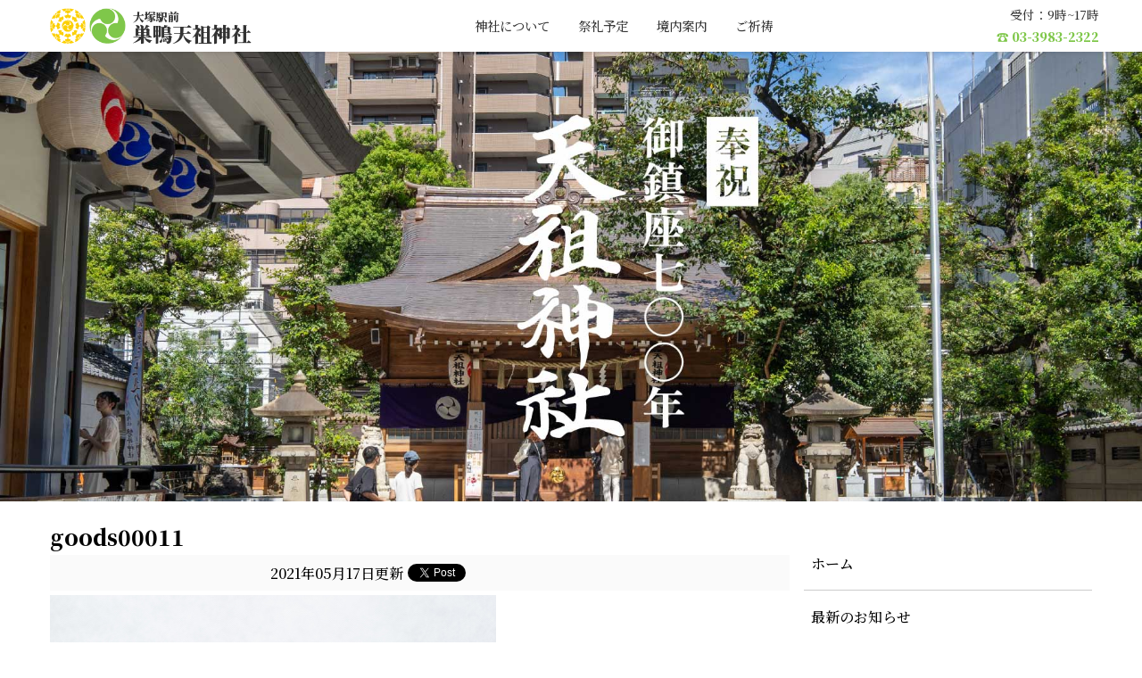

--- FILE ---
content_type: text/html; charset=UTF-8
request_url: https://tensojinja.or.jp/goods00011/
body_size: 8016
content:
<!DOCTYPE html>
<html>
<head>
	<link href="https://fonts.googleapis.com/css?family=Noto+Serif+JP:300,500,900&amp;subset=japanese" rel="stylesheet">
	<link rel="stylesheet" href="https://cdn.jsdelivr.net/npm/simple-icons-font@latest/font/simple-icons.min.css" />
	<!-- Global site tag (gtag.js) - Google Analytics -->
	<script async src="https://www.googletagmanager.com/gtag/js?id=UA-127331167-1"></script>
	<script>
	  window.dataLayer = window.dataLayer || [];
	  function gtag(){dataLayer.push(arguments);}
	  gtag('js', new Date());

	  gtag('config', 'UA-127331167-1');
	</script>
	<!-- GA4 Global site tag (gtag.js) - Google Analytics -->
	<script async src="https://www.googletagmanager.com/gtag/js?id=G-FW0VCQBZ9B"></script>
	<script>
	  window.dataLayer = window.dataLayer || [];
	  function gtag(){dataLayer.push(arguments);}
	  gtag('js', new Date());

	  gtag('config', 'G-FW0VCQBZ9B');
	</script>
	<!-- GA4 end -->
	<meta name="google-site-verification" content="ixOIgrKgd_fPScV6naPKzxw0gHbc65V2jHNSjczu3eM" />
	<title>goods00011 | 旧巣鴨総鎮守 天祖神社｜大塚駅前鎮座【公式】</title>

		<!-- All in One SEO 4.9.3 - aioseo.com -->
	<meta name="robots" content="max-image-preview:large" />
	<meta name="author" content="koyakikuchi@wideplain.com"/>
	<link rel="canonical" href="https://tensojinja.or.jp/goods00011/" />
	<meta name="generator" content="All in One SEO (AIOSEO) 4.9.3" />
		<meta property="og:locale" content="ja_JP" />
		<meta property="og:site_name" content="旧巣鴨総鎮守 天祖神社｜大塚駅前鎮座【公式】 –" />
		<meta property="og:type" content="article" />
		<meta property="og:title" content="goods00011 | 旧巣鴨総鎮守 天祖神社｜大塚駅前鎮座【公式】" />
		<meta property="og:url" content="https://tensojinja.or.jp/goods00011/" />
		<meta property="article:published_time" content="2021-05-17T13:42:22+00:00" />
		<meta property="article:modified_time" content="2021-05-17T13:42:22+00:00" />
		<meta name="twitter:card" content="summary" />
		<meta name="twitter:title" content="goods00011 | 旧巣鴨総鎮守 天祖神社｜大塚駅前鎮座【公式】" />
		<script type="application/ld+json" class="aioseo-schema">
			{"@context":"https:\/\/schema.org","@graph":[{"@type":"BreadcrumbList","@id":"https:\/\/tensojinja.or.jp\/goods00011\/#breadcrumblist","itemListElement":[{"@type":"ListItem","@id":"https:\/\/tensojinja.or.jp#listItem","position":1,"name":"Home","item":"https:\/\/tensojinja.or.jp","nextItem":{"@type":"ListItem","@id":"https:\/\/tensojinja.or.jp\/goods00011\/#listItem","name":"goods00011"}},{"@type":"ListItem","@id":"https:\/\/tensojinja.or.jp\/goods00011\/#listItem","position":2,"name":"goods00011","previousItem":{"@type":"ListItem","@id":"https:\/\/tensojinja.or.jp#listItem","name":"Home"}}]},{"@type":"ItemPage","@id":"https:\/\/tensojinja.or.jp\/goods00011\/#itempage","url":"https:\/\/tensojinja.or.jp\/goods00011\/","name":"goods00011 | \u65e7\u5de3\u9d28\u7dcf\u93ae\u5b88 \u5929\u7956\u795e\u793e\uff5c\u5927\u585a\u99c5\u524d\u93ae\u5ea7\u3010\u516c\u5f0f\u3011","inLanguage":"ja","isPartOf":{"@id":"https:\/\/tensojinja.or.jp\/#website"},"breadcrumb":{"@id":"https:\/\/tensojinja.or.jp\/goods00011\/#breadcrumblist"},"author":{"@id":"https:\/\/tensojinja.or.jp\/author\/koyakikuchiwideplain-com\/#author"},"creator":{"@id":"https:\/\/tensojinja.or.jp\/author\/koyakikuchiwideplain-com\/#author"},"datePublished":"2021-05-17T22:42:22+09:00","dateModified":"2021-05-17T22:42:22+09:00"},{"@type":"Organization","@id":"https:\/\/tensojinja.or.jp\/#organization","name":"\u65e7\u5de3\u9d28\u7dcf\u93ae\u5b88 \u5929\u7956\u795e\u793e\uff5c\u5927\u585a\u99c5\u524d\u93ae\u5ea7\u3010\u516c\u5f0f\u3011","url":"https:\/\/tensojinja.or.jp\/"},{"@type":"Person","@id":"https:\/\/tensojinja.or.jp\/author\/koyakikuchiwideplain-com\/#author","url":"https:\/\/tensojinja.or.jp\/author\/koyakikuchiwideplain-com\/","name":"koyakikuchi@wideplain.com","image":{"@type":"ImageObject","@id":"https:\/\/tensojinja.or.jp\/goods00011\/#authorImage","url":"https:\/\/secure.gravatar.com\/avatar\/850dc111ebfacb3d44eff2ae1ccefb430a4389e8641522ee6eb4fa8cdcdd19d5?s=96&d=mm&r=g","width":96,"height":96,"caption":"koyakikuchi@wideplain.com"}},{"@type":"WebSite","@id":"https:\/\/tensojinja.or.jp\/#website","url":"https:\/\/tensojinja.or.jp\/","name":"\u65e7\u5de3\u9d28\u7dcf\u93ae\u5b88 \u5929\u7956\u795e\u793e\uff5c\u5927\u585a\u99c5\u524d\u93ae\u5ea7\u3010\u516c\u5f0f\u3011","inLanguage":"ja","publisher":{"@id":"https:\/\/tensojinja.or.jp\/#organization"}}]}
		</script>
		<!-- All in One SEO -->

<link rel="alternate" type="application/rss+xml" title="旧巣鴨総鎮守 天祖神社｜大塚駅前鎮座【公式】 &raquo; goods00011 のコメントのフィード" href="https://tensojinja.or.jp/feed/?attachment_id=378" />
<link rel="alternate" title="oEmbed (JSON)" type="application/json+oembed" href="https://tensojinja.or.jp/wp-json/oembed/1.0/embed?url=https%3A%2F%2Ftensojinja.or.jp%2Fgoods00011%2F" />
<link rel="alternate" title="oEmbed (XML)" type="text/xml+oembed" href="https://tensojinja.or.jp/wp-json/oembed/1.0/embed?url=https%3A%2F%2Ftensojinja.or.jp%2Fgoods00011%2F&#038;format=xml" />
		<!-- This site uses the Google Analytics by MonsterInsights plugin v9.11.0 - Using Analytics tracking - https://www.monsterinsights.com/ -->
							<script src="//www.googletagmanager.com/gtag/js?id=G-FW0VCQBZ9B"  data-cfasync="false" data-wpfc-render="false" type="text/javascript" async></script>
			<script data-cfasync="false" data-wpfc-render="false" type="text/javascript">
				var mi_version = '9.11.0';
				var mi_track_user = true;
				var mi_no_track_reason = '';
								var MonsterInsightsDefaultLocations = {"page_location":"https:\/\/tensojinja.or.jp\/goods00011\/"};
								if ( typeof MonsterInsightsPrivacyGuardFilter === 'function' ) {
					var MonsterInsightsLocations = (typeof MonsterInsightsExcludeQuery === 'object') ? MonsterInsightsPrivacyGuardFilter( MonsterInsightsExcludeQuery ) : MonsterInsightsPrivacyGuardFilter( MonsterInsightsDefaultLocations );
				} else {
					var MonsterInsightsLocations = (typeof MonsterInsightsExcludeQuery === 'object') ? MonsterInsightsExcludeQuery : MonsterInsightsDefaultLocations;
				}

								var disableStrs = [
										'ga-disable-G-FW0VCQBZ9B',
									];

				/* Function to detect opted out users */
				function __gtagTrackerIsOptedOut() {
					for (var index = 0; index < disableStrs.length; index++) {
						if (document.cookie.indexOf(disableStrs[index] + '=true') > -1) {
							return true;
						}
					}

					return false;
				}

				/* Disable tracking if the opt-out cookie exists. */
				if (__gtagTrackerIsOptedOut()) {
					for (var index = 0; index < disableStrs.length; index++) {
						window[disableStrs[index]] = true;
					}
				}

				/* Opt-out function */
				function __gtagTrackerOptout() {
					for (var index = 0; index < disableStrs.length; index++) {
						document.cookie = disableStrs[index] + '=true; expires=Thu, 31 Dec 2099 23:59:59 UTC; path=/';
						window[disableStrs[index]] = true;
					}
				}

				if ('undefined' === typeof gaOptout) {
					function gaOptout() {
						__gtagTrackerOptout();
					}
				}
								window.dataLayer = window.dataLayer || [];

				window.MonsterInsightsDualTracker = {
					helpers: {},
					trackers: {},
				};
				if (mi_track_user) {
					function __gtagDataLayer() {
						dataLayer.push(arguments);
					}

					function __gtagTracker(type, name, parameters) {
						if (!parameters) {
							parameters = {};
						}

						if (parameters.send_to) {
							__gtagDataLayer.apply(null, arguments);
							return;
						}

						if (type === 'event') {
														parameters.send_to = monsterinsights_frontend.v4_id;
							var hookName = name;
							if (typeof parameters['event_category'] !== 'undefined') {
								hookName = parameters['event_category'] + ':' + name;
							}

							if (typeof MonsterInsightsDualTracker.trackers[hookName] !== 'undefined') {
								MonsterInsightsDualTracker.trackers[hookName](parameters);
							} else {
								__gtagDataLayer('event', name, parameters);
							}
							
						} else {
							__gtagDataLayer.apply(null, arguments);
						}
					}

					__gtagTracker('js', new Date());
					__gtagTracker('set', {
						'developer_id.dZGIzZG': true,
											});
					if ( MonsterInsightsLocations.page_location ) {
						__gtagTracker('set', MonsterInsightsLocations);
					}
										__gtagTracker('config', 'G-FW0VCQBZ9B', {"forceSSL":"true"} );
										window.gtag = __gtagTracker;										(function () {
						/* https://developers.google.com/analytics/devguides/collection/analyticsjs/ */
						/* ga and __gaTracker compatibility shim. */
						var noopfn = function () {
							return null;
						};
						var newtracker = function () {
							return new Tracker();
						};
						var Tracker = function () {
							return null;
						};
						var p = Tracker.prototype;
						p.get = noopfn;
						p.set = noopfn;
						p.send = function () {
							var args = Array.prototype.slice.call(arguments);
							args.unshift('send');
							__gaTracker.apply(null, args);
						};
						var __gaTracker = function () {
							var len = arguments.length;
							if (len === 0) {
								return;
							}
							var f = arguments[len - 1];
							if (typeof f !== 'object' || f === null || typeof f.hitCallback !== 'function') {
								if ('send' === arguments[0]) {
									var hitConverted, hitObject = false, action;
									if ('event' === arguments[1]) {
										if ('undefined' !== typeof arguments[3]) {
											hitObject = {
												'eventAction': arguments[3],
												'eventCategory': arguments[2],
												'eventLabel': arguments[4],
												'value': arguments[5] ? arguments[5] : 1,
											}
										}
									}
									if ('pageview' === arguments[1]) {
										if ('undefined' !== typeof arguments[2]) {
											hitObject = {
												'eventAction': 'page_view',
												'page_path': arguments[2],
											}
										}
									}
									if (typeof arguments[2] === 'object') {
										hitObject = arguments[2];
									}
									if (typeof arguments[5] === 'object') {
										Object.assign(hitObject, arguments[5]);
									}
									if ('undefined' !== typeof arguments[1].hitType) {
										hitObject = arguments[1];
										if ('pageview' === hitObject.hitType) {
											hitObject.eventAction = 'page_view';
										}
									}
									if (hitObject) {
										action = 'timing' === arguments[1].hitType ? 'timing_complete' : hitObject.eventAction;
										hitConverted = mapArgs(hitObject);
										__gtagTracker('event', action, hitConverted);
									}
								}
								return;
							}

							function mapArgs(args) {
								var arg, hit = {};
								var gaMap = {
									'eventCategory': 'event_category',
									'eventAction': 'event_action',
									'eventLabel': 'event_label',
									'eventValue': 'event_value',
									'nonInteraction': 'non_interaction',
									'timingCategory': 'event_category',
									'timingVar': 'name',
									'timingValue': 'value',
									'timingLabel': 'event_label',
									'page': 'page_path',
									'location': 'page_location',
									'title': 'page_title',
									'referrer' : 'page_referrer',
								};
								for (arg in args) {
																		if (!(!args.hasOwnProperty(arg) || !gaMap.hasOwnProperty(arg))) {
										hit[gaMap[arg]] = args[arg];
									} else {
										hit[arg] = args[arg];
									}
								}
								return hit;
							}

							try {
								f.hitCallback();
							} catch (ex) {
							}
						};
						__gaTracker.create = newtracker;
						__gaTracker.getByName = newtracker;
						__gaTracker.getAll = function () {
							return [];
						};
						__gaTracker.remove = noopfn;
						__gaTracker.loaded = true;
						window['__gaTracker'] = __gaTracker;
					})();
									} else {
										console.log("");
					(function () {
						function __gtagTracker() {
							return null;
						}

						window['__gtagTracker'] = __gtagTracker;
						window['gtag'] = __gtagTracker;
					})();
									}
			</script>
							<!-- / Google Analytics by MonsterInsights -->
		<style id='wp-img-auto-sizes-contain-inline-css' type='text/css'>
img:is([sizes=auto i],[sizes^="auto," i]){contain-intrinsic-size:3000px 1500px}
/*# sourceURL=wp-img-auto-sizes-contain-inline-css */
</style>
<style id='wp-emoji-styles-inline-css' type='text/css'>

	img.wp-smiley, img.emoji {
		display: inline !important;
		border: none !important;
		box-shadow: none !important;
		height: 1em !important;
		width: 1em !important;
		margin: 0 0.07em !important;
		vertical-align: -0.1em !important;
		background: none !important;
		padding: 0 !important;
	}
/*# sourceURL=wp-emoji-styles-inline-css */
</style>
<style id='wp-block-library-inline-css' type='text/css'>
:root{--wp-block-synced-color:#7a00df;--wp-block-synced-color--rgb:122,0,223;--wp-bound-block-color:var(--wp-block-synced-color);--wp-editor-canvas-background:#ddd;--wp-admin-theme-color:#007cba;--wp-admin-theme-color--rgb:0,124,186;--wp-admin-theme-color-darker-10:#006ba1;--wp-admin-theme-color-darker-10--rgb:0,107,160.5;--wp-admin-theme-color-darker-20:#005a87;--wp-admin-theme-color-darker-20--rgb:0,90,135;--wp-admin-border-width-focus:2px}@media (min-resolution:192dpi){:root{--wp-admin-border-width-focus:1.5px}}.wp-element-button{cursor:pointer}:root .has-very-light-gray-background-color{background-color:#eee}:root .has-very-dark-gray-background-color{background-color:#313131}:root .has-very-light-gray-color{color:#eee}:root .has-very-dark-gray-color{color:#313131}:root .has-vivid-green-cyan-to-vivid-cyan-blue-gradient-background{background:linear-gradient(135deg,#00d084,#0693e3)}:root .has-purple-crush-gradient-background{background:linear-gradient(135deg,#34e2e4,#4721fb 50%,#ab1dfe)}:root .has-hazy-dawn-gradient-background{background:linear-gradient(135deg,#faaca8,#dad0ec)}:root .has-subdued-olive-gradient-background{background:linear-gradient(135deg,#fafae1,#67a671)}:root .has-atomic-cream-gradient-background{background:linear-gradient(135deg,#fdd79a,#004a59)}:root .has-nightshade-gradient-background{background:linear-gradient(135deg,#330968,#31cdcf)}:root .has-midnight-gradient-background{background:linear-gradient(135deg,#020381,#2874fc)}:root{--wp--preset--font-size--normal:16px;--wp--preset--font-size--huge:42px}.has-regular-font-size{font-size:1em}.has-larger-font-size{font-size:2.625em}.has-normal-font-size{font-size:var(--wp--preset--font-size--normal)}.has-huge-font-size{font-size:var(--wp--preset--font-size--huge)}.has-text-align-center{text-align:center}.has-text-align-left{text-align:left}.has-text-align-right{text-align:right}.has-fit-text{white-space:nowrap!important}#end-resizable-editor-section{display:none}.aligncenter{clear:both}.items-justified-left{justify-content:flex-start}.items-justified-center{justify-content:center}.items-justified-right{justify-content:flex-end}.items-justified-space-between{justify-content:space-between}.screen-reader-text{border:0;clip-path:inset(50%);height:1px;margin:-1px;overflow:hidden;padding:0;position:absolute;width:1px;word-wrap:normal!important}.screen-reader-text:focus{background-color:#ddd;clip-path:none;color:#444;display:block;font-size:1em;height:auto;left:5px;line-height:normal;padding:15px 23px 14px;text-decoration:none;top:5px;width:auto;z-index:100000}html :where(.has-border-color){border-style:solid}html :where([style*=border-top-color]){border-top-style:solid}html :where([style*=border-right-color]){border-right-style:solid}html :where([style*=border-bottom-color]){border-bottom-style:solid}html :where([style*=border-left-color]){border-left-style:solid}html :where([style*=border-width]){border-style:solid}html :where([style*=border-top-width]){border-top-style:solid}html :where([style*=border-right-width]){border-right-style:solid}html :where([style*=border-bottom-width]){border-bottom-style:solid}html :where([style*=border-left-width]){border-left-style:solid}html :where(img[class*=wp-image-]){height:auto;max-width:100%}:where(figure){margin:0 0 1em}html :where(.is-position-sticky){--wp-admin--admin-bar--position-offset:var(--wp-admin--admin-bar--height,0px)}@media screen and (max-width:600px){html :where(.is-position-sticky){--wp-admin--admin-bar--position-offset:0px}}

/*# sourceURL=wp-block-library-inline-css */
</style>
<style id='classic-theme-styles-inline-css' type='text/css'>
/*! This file is auto-generated */
.wp-block-button__link{color:#fff;background-color:#32373c;border-radius:9999px;box-shadow:none;text-decoration:none;padding:calc(.667em + 2px) calc(1.333em + 2px);font-size:1.125em}.wp-block-file__button{background:#32373c;color:#fff;text-decoration:none}
/*# sourceURL=/wp-includes/css/classic-themes.min.css */
</style>
<script type="text/javascript" src="https://tensojinja.or.jp/wp-content/plugins/google-analytics-for-wordpress/assets/js/frontend-gtag.min.js?ver=9.11.0" id="monsterinsights-frontend-script-js" async="async" data-wp-strategy="async"></script>
<script data-cfasync="false" data-wpfc-render="false" type="text/javascript" id='monsterinsights-frontend-script-js-extra'>/* <![CDATA[ */
var monsterinsights_frontend = {"js_events_tracking":"true","download_extensions":"doc,pdf,ppt,zip,xls,docx,pptx,xlsx","inbound_paths":"[]","home_url":"https:\/\/tensojinja.or.jp","hash_tracking":"false","v4_id":"G-FW0VCQBZ9B"};/* ]]> */
</script>
<link rel="https://api.w.org/" href="https://tensojinja.or.jp/wp-json/" /><link rel="alternate" title="JSON" type="application/json" href="https://tensojinja.or.jp/wp-json/wp/v2/media/378" /><link rel="EditURI" type="application/rsd+xml" title="RSD" href="https://tensojinja.or.jp/xmlrpc.php?rsd" />
<meta name="generator" content="WordPress 6.9" />
<link rel='shortlink' href='https://tensojinja.or.jp/?p=378' />
<link rel="apple-touch-icon" sizes="180x180" href="/wp-content/uploads/fbrfg/apple-touch-icon.png">
<link rel="icon" type="image/png" sizes="32x32" href="/wp-content/uploads/fbrfg/favicon-32x32.png">
<link rel="icon" type="image/png" sizes="16x16" href="/wp-content/uploads/fbrfg/favicon-16x16.png">
<link rel="manifest" href="/wp-content/uploads/fbrfg/site.webmanifest">
<link rel="mask-icon" href="/wp-content/uploads/fbrfg/safari-pinned-tab.svg" color="#fccf00">
<link rel="shortcut icon" href="/wp-content/uploads/fbrfg/favicon.ico">
<meta name="msapplication-TileColor" content="#00a300">
<meta name="msapplication-config" content="/wp-content/uploads/fbrfg/browserconfig.xml">
<meta name="theme-color" content="#fccf00">	<meta name="viewport" content="width=device-width,initial-scale=1">
	<meta name="description" content="goods00011 - 旧巣鴨総鎮守 天祖神社｜大塚駅前鎮座【公式】" />
	<meta name="description" content="" />
		<meta property="og:image" content="https://tensojinja.or.jp/wp-content/uploads/2024/09/tensojinja-700.jpg">
		<link rel="stylesheet" type="text/css" href="https://tensojinja.or.jp/wp-content/themes/otsuka/css/spectre-icons.css">
	<link rel="stylesheet" type="text/css" href="https://tensojinja.or.jp/wp-content/themes/otsuka/style.css?v=2.0.6">
</head>
<body>
	<div id="container">
				<header class="navbar">
					<div class="nav-bar-in">
						<section class="nav-center">
							<h1 class="logo-mark-h1">
								<a class="logo-mark" href="https://tensojinja.or.jp">
									<div class="header_img flex">
										<img src="https://tensojinja.or.jp/wp-content/themes/otsuka/img/main_logo.svg" alt="天祖神社ロゴ" style="margin: 6px 0">
										<img src="https://tensojinja.or.jp/wp-content/themes/otsuka/img/mitsudomoe.png" alt="三つ巴紋">
									</div>
										<div class="logo-mark__moji margin-top-8"><div class="logo-mark__moji-sub">大塚駅前</div>
										<div class="logo-mark__moji-main">巣鴨天祖神社</div>
									</div>
								</a>
							</h1>
						</section>
						<section class="mobile-none-flex nav-section left-menu">
							<a href="https://tensojinja.or.jp/honor" class="nav-link">神社について</a>
							<a href="https://tensojinja.or.jp/festival" class="nav-link">祭礼予定</a>
							<a href="https://tensojinja.or.jp/grounds" class="nav-link">境内案内</a>
							<a href="https://tensojinja.or.jp/contact/pray" class="nav-link">ご祈祷</a>
						</section>
					<section class="nav-contact">
						<div class="contact-info">
							<div class="contact-hours">受付：9時~17時</div>
							<a href="/contact/" class="contact-phone flex">
								☎︎ 03-3983-2322
							</a>
						</div>
					</section>
				</div>
			</header>
		</div>
	</div>
</div>
    <div class="index-head eye-catch" style="background-image: url('https://tensojinja.or.jp/wp-content/uploads/2024/09/tensojinja-700.jpg');">

</div>
<div class="contents flex">
	<article>
		<h1>goods00011</h1>
		<div class="article-line">
			<div><span class="article-date">2021年05月17日更新</span></div>
			<a href="https://twitter.com/share?ref_src=twsrc%5Etfw" class="twitter-share-button" data-show-count="false">ツイート</a>
			<a href="http://b.hatena.ne.jp/entry/" class="hatena-bookmark-button" data-hatena-bookmark-layout="basic-label-counter" data-hatena-bookmark-lang="ja" title="このエントリーをはてなブックマークに追加"><img src="https://b.st-hatena.com/images/entry-button/button-only@2x.png" alt="このエントリーをはてなブックマークに追加" width="20" height="20" style="border: none;" /></a>
			</div>
		<div class="article_text">
		<p class="attachment"><a href='https://tensojinja.or.jp/wp-content/uploads/2021/05/goods00011.jpg'><img fetchpriority="high" decoding="async" width="500" height="500" src="https://tensojinja.or.jp/wp-content/uploads/2021/05/goods00011.jpg" class="attachment-medium size-medium" alt="" /></a></p>
	
		</div>
			<div class="article-line">
			<div class="facebook-like">天祖神社からのお知らせを受け取りましょう：</div>
			<div class="fb-like" data-href="https://facebook.com/tensojinjya" data-layout="button_count" data-action="like" data-size="small" data-show-faces="true" data-share="true"></div>
		</div>
	</article>
	<div class="pc-only side">
		<ul class="sidebar">
			<li>
				<a href="/">ホーム</a>
			</li>
			<li>
				<a href="/archives/">最新のお知らせ</a>
			</li>
			<li>
				<a href="/contact/pray/">ご祈祷について</a>
			</li>
			<li>
				<a href="/festival/">お祭り</a>
			</li>
			<li>
				<a href="/honor/">ご由緒</a>
			</li>
			<li>
				<a href="/grounds/">境内</a>
			</li>
			<li>
				<a href="/goods/">御朱印・授与品</a>
			</li>
			<li>
				<a href="/access/">アクセス</a>
			</li>
		</ul>
	</div>
</div>

</div>
</div>
<div id="footer">
<footer>
	<div class="footer-flex">
		<div class="logo-mark bottom-info">
			<div class="logo-mark__moji logo-moji-bottom"><div class="logo-mark__moji-sub bottom-sub">大塚駅前｜大塚・巣鴨・池袋</div>
				<div class="logo-mark__moji-main">巣鴨天祖神社</div>
				<div class="bottom-adress">〒 170-0005 東京都豊島区南大塚３丁目４９−１</div>
				<div class="bottom-adress">☎︎ 03-3983-2322</div>
				<div class="bottom-adress">受付時間：9:00~17:00</div>
				<div class="bottom-adress"><i class="icon icon-location"></i> 行き方</div>
				<div class="bottom-adress">JR山手線　大塚駅　徒歩3分</div>
				<div class="bottom-adress">都電荒川線　大塚駅前　徒歩3分</div>
				<div class="bottom-adress">東京メトロ丸の内線　新大塚駅　徒歩7分</div>
			</div>
		</div>
		<div class="bottom-sitemap">
				<h4>サイトメニュー</h4>
				<a href="https://tensojinja.or.jp"><div>ホーム</div></a>
				<a href="https://tensojinja.or.jp/honor"><div>由緒</div></a>
				<a href="https://tensojinja.or.jp/festival"><div>祭礼について</div></a>
				<a href="https://tensojinja.or.jp/grounds"><div>境内案内</div></a>
				<a href="https://tensojinja.or.jp/contact"><div>お問い合わせ</div></a>
		</div>
		<div class="bottom-sitemap">
			<h4>ご案内</h4>
			<a href="https://tensojinja.or.jp/contact/pray/"><div>ご祈祷ご希望の方へ</div></a>
			<a href="https://tensojinja.or.jp/summary"><div>ご参拝のみなさまへ</div></a>
			<a target="_brank" href="https://tensojinja.or.jp/access/">
                <div>天祖神社への行き方</div>
            </a>
            <a target="_brank" href="https://tensojinja.or.jp/ujiko-join/">
                <div>氏子地域</div>
            </a>
			<a target="_brank" href="https://tensojinja.or.jp/goods/">
                <div>授与所</div>
            </a>

		</div>
		<div class="bottom-sns">
			<h4>SNS</h4>
			<a href="https://www.instagram.com/tensojinja_/"><div><i class="si si-instagram"></i> instagram</div></a>
			<a href="https://x.com/tenso_jinjya700"><div><i class="si si-x"></i> X (Twitter)</div></a>
			<a href="https://www.facebook.com/tensojinjya/"><div><i class="si si-facebook"></i> facebook</div></a>
		</div>
	</div>
	<div class="copylight">© 2018-2026 天祖神社 Otsuka Tenso Shrine.</div>
</footer>
<div id="mobile-button"><i class="icon icon-menu" id="changeIcon"></i></div>
<div id="mobile-menu" style="display: none;">
	<div class="mobile-menu-in">
		<a href="https://tensojinja.or.jp"><div class="mobile-menu-item">ホーム</div></a>
		<a href="https://tensojinja.or.jp/honor"><div class="mobile-menu-item">由緒</div></a>
		<a href="https://tensojinja.or.jp/grounds"><div class="mobile-menu-item">境内案内</div></a>
		<a href="https://tensojinja.or.jp/contact/pray"><div class="mobile-menu-item">ご祈祷案内</div></a>
		<a href="https://tensojinja.or.jp/festival"><div class="mobile-menu-item">祭礼について</div></a>
		<a href="https://tensojinja.or.jp/contact/"><div class="mobile-menu-item">お問い合わせ</div></a>
	</div>
	<div class="bottom-sns">
			<h4>SNS</h4>
			<a href="https://www.instagram.com/tensojinja_/"><div><i class="si si-instagram"></i> Instagram</div></a>
			<a href="https://x.com/tenso_jinjya700"><div><i class="si si-x"></i> X (Twitter)</div></a>
			<a href="https://www.facebook.com/tensojinjya/"><div><i class="si si-facebook"></i> Facebook</div></a>
	</div>
	<div>
		<div class="logo-mark__moji-sub bottom-sub">大塚駅前｜大塚・巣鴨・池袋</div>
		<div class="logo-mark__moji-main">巣鴨天祖神社</div>
		<div class="bottom-adress">〒 170-0005 東京都豊島区南大塚３丁目４９−１</div>
		<div class="bottom-adress">☎︎ 03-3983-2322</div>
		<div class="bottom-adress">受付時間：9:00~17:00</div>
		<div class="bottom-adress"><i class="icon icon-location"></i> 行き方</div>
		<div class="bottom-adress">JR山手線　大塚駅　徒歩3分</div>
		<div class="bottom-adress">都電荒川線　大塚駅前　徒歩3分</div>
		<div class="bottom-adress">東京メトロ丸の内線　新大塚駅　徒歩7分</div>
	</div>
</div>
<script>
	var mobileButton = document.getElementById('mobile-button');
	var mobileMenu = document.getElementById('mobile-menu');
	var changeIcon = document.getElementById('changeIcon');
	var menuVisible = 0

	mobileButton.onclick = function() {
		switch (menuVisible) {
			case 0:
				mobileMenu.setAttribute('style', 'display: block;');
				changeIcon.className="icon icon-cross";
				menuVisible = 1;
				break;
			default:
				mobileMenu.setAttribute('style', 'display: none;');
				changeIcon.className="icon icon-menu";
				menuVisible = 0;
				break;
		}
	}
	</script>
<div id="fb-root"></div>
        <script>(function(d, s, id) {
        var js, fjs = d.getElementsByTagName(s)[0];
        if (d.getElementById(id)) return;
        js = d.createElement(s); js.id = id;
        js.src = 'https://connect.facebook.net/ja_JP/sdk.js#xfbml=1&version=v3.0&appId=824069307697895&autoLogAppEvents=1';
        fjs.parentNode.insertBefore(js, fjs);
		}(document, 'script', 'facebook-jssdk'));</script>
		<script async src="https://platform.twitter.com/widgets.js" charset="utf-8"></script>
		<script type="text/javascript" src="https://b.st-hatena.com/js/bookmark_button.js" charset="utf-8" async="async"></script>
</body>
</html>


--- FILE ---
content_type: text/css; charset=utf-8
request_url: https://cdn.jsdelivr.net/npm/simple-icons-font@latest/font/simple-icons.min.css
body_size: 54526
content:
@font-face{font-family:'Simple Icons';src:url(SimpleIcons.woff) format('woff'),url(SimpleIcons.woff2) format('woff2'),url(SimpleIcons.ttf) format('truetype'),url(SimpleIcons.otf) format('opentype'),url(SimpleIcons.eot) format('embedded-opentype')}@font-face{font-family:'Simple Icons Fit';src:url(SimpleIcons-Fit.woff) format('woff'),url(SimpleIcons-Fit.woff2) format('woff2'),url(SimpleIcons-Fit.ttf) format('truetype'),url(SimpleIcons-Fit.otf) format('opentype'),url(SimpleIcons-Fit.eot) format('embedded-opentype')}.si{font-style:normal;font-family:'Simple Icons',sans-serif;vertical-align:middle}.si-fit{font-style:normal;font-family:'Simple Icons Fit',sans-serif;vertical-align:middle}.si-42::before{content:"\ea0e"}.si-42.si--color::before{color:#000}.si-dotenv::before{content:"\ea01"}.si-dotenv.si--color::before{color:#ecd53f}.si-dotnet::before{content:"\ea02"}.si-dotnet.si--color::before{color:#512bd4}.si-e::before{content:"\ea03"}.si-e.si--color::before{color:#000}.si-1dot1dot1dot1::before{content:"\ea04"}.si-1dot1dot1dot1.si--color::before{color:#221e68}.si-1and1::before{content:"\ea05"}.si-1and1.si--color::before{color:#003d8f}.si-1001tracklists::before{content:"\ea06"}.si-1001tracklists.si--color::before{color:#40aef0}.si-1panel::before{content:"\ea07"}.si-1panel.si--color::before{color:#0854c1}.si-1password::before{content:"\ea08"}.si-1password.si--color::before{color:#3b66bc}.si-2fas::before{content:"\ea09"}.si-2fas.si--color::before{color:#ec1c24}.si-2k::before{content:"\ea0a"}.si-2k.si--color::before{color:#dd0700}.si-30secondsofcode::before{content:"\ea0b"}.si-30secondsofcode.si--color::before{color:#5395fd}.si-365datascience::before{content:"\ea0c"}.si-365datascience.si--color::before{color:#000c1f}.si-3m::before{content:"\ea0d"}.si-3m.si--color::before{color:red}.si-4chan::before{content:"\ea0f"}.si-4chan.si--color::before{color:#060}.si-4d::before{content:"\ea10"}.si-4d.si--color::before{color:#004088}.si-500px::before{content:"\ea11"}.si-500px.si--color::before{color:#222}.si-7zip::before{content:"\ea12"}.si-7zip.si--color::before{color:#000}.si-99designs::before{content:"\ea13"}.si-99designs.si--color::before{color:#fe5f50}.si-9gag::before{content:"\ea14"}.si-9gag.si--color::before{color:#000}.si-aframe::before{content:"\ea15"}.si-aframe.si--color::before{color:#ef2d5e}.si-abdownloadmanager::before{content:"\ea16"}.si-abdownloadmanager.si--color::before{color:#897bff}.si-abb::before{content:"\ea17"}.si-abb.si--color::before{color:#ff000f}.si-abbott::before{content:"\ea18"}.si-abbott.si--color::before{color:#008fc7}.si-abbvie::before{content:"\ea19"}.si-abbvie.si--color::before{color:#071d49}.si-aboutdotme::before{content:"\ea1a"}.si-aboutdotme.si--color::before{color:#333}.si-abstract::before{content:"\ea1b"}.si-abstract.si--color::before{color:#191a1b}.si-abusedotch::before{content:"\ea1c"}.si-abusedotch.si--color::before{color:#00465b}.si-academia::before{content:"\ea1d"}.si-academia.si--color::before{color:#41454a}.si-accenture::before{content:"\ea1e"}.si-accenture.si--color::before{color:#a100ff}.si-accusoft::before{content:"\ea1f"}.si-accusoft.si--color::before{color:#a9225c}.si-accuweather::before{content:"\ea20"}.si-accuweather.si--color::before{color:#f60}.si-acer::before{content:"\ea21"}.si-acer.si--color::before{color:#83b81a}.si-acm::before{content:"\ea22"}.si-acm.si--color::before{color:#0085ca}.si-acode::before{content:"\ea23"}.si-acode.si--color::before{color:#3499fe}.si-actigraph::before{content:"\ea24"}.si-actigraph.si--color::before{color:#3a4259}.si-activeloop::before{content:"\ea25"}.si-activeloop.si--color::before{color:#ffb746}.si-activision::before{content:"\ea26"}.si-activision.si--color::before{color:#000}.si-activitypub::before{content:"\ea27"}.si-activitypub.si--color::before{color:#f1007e}.si-actix::before{content:"\ea28"}.si-actix.si--color::before{color:#000}.si-actualbudget::before{content:"\ea29"}.si-actualbudget.si--color::before{color:#6b46c1}.si-acura::before{content:"\ea2a"}.si-acura.si--color::before{color:#000}.si-ada::before{content:"\ea2b"}.si-ada.si--color::before{color:#000}.si-adafruit::before{content:"\ea2c"}.si-adafruit.si--color::before{color:#000}.si-adaway::before{content:"\ea2d"}.si-adaway.si--color::before{color:#b71c1c}.si-adblock::before{content:"\ea2e"}.si-adblock.si--color::before{color:#f40d12}.si-adblockplus::before{content:"\ea2f"}.si-adblockplus.si--color::before{color:#c70d2c}.si-addydotio::before{content:"\ea30"}.si-addydotio.si--color::before{color:#19216c}.si-adguard::before{content:"\ea31"}.si-adguard.si--color::before{color:#68bc71}.si-adidas::before{content:"\ea32"}.si-adidas.si--color::before{color:#000}.si-adminer::before{content:"\ea33"}.si-adminer.si--color::before{color:#34567c}.si-adonisjs::before{content:"\ea34"}.si-adonisjs.si--color::before{color:#5a45ff}.si-adp::before{content:"\ea35"}.si-adp.si--color::before{color:#d0271d}.si-adroll::before{content:"\ea36"}.si-adroll.si--color::before{color:#0dbdff}.si-adventofcode::before{content:"\ea37"}.si-adventofcode.si--color::before{color:#ff6}.si-adyen::before{content:"\ea38"}.si-adyen.si--color::before{color:#0abf53}.si-aegisauthenticator::before{content:"\ea39"}.si-aegisauthenticator.si--color::before{color:#005e9d}.si-aeroflot::before{content:"\ea3a"}.si-aeroflot.si--color::before{color:#02458d}.si-aeromexico::before{content:"\ea3b"}.si-aeromexico.si--color::before{color:#0b2343}.si-afdian::before{content:"\ea3c"}.si-afdian.si--color::before{color:#946ce6}.si-affine::before{content:"\ea3d"}.si-affine.si--color::before{color:#1e96eb}.si-afterpay::before{content:"\ea3e"}.si-afterpay.si--color::before{color:#b2fce4}.si-aftership::before{content:"\ea3f"}.si-aftership.si--color::before{color:#ff6b2b}.si-agora::before{content:"\ea40"}.si-agora.si--color::before{color:#099dfd}.si-aidungeon::before{content:"\ea41"}.si-aidungeon.si--color::before{color:#000}.si-aib::before{content:"\ea42"}.si-aib.si--color::before{color:#7f2b7b}.si-aiohttp::before{content:"\ea43"}.si-aiohttp.si--color::before{color:#2c5bb4}.si-aiqfome::before{content:"\ea44"}.si-aiqfome.si--color::before{color:#7a1fa2}.si-aircanada::before{content:"\ea45"}.si-aircanada.si--color::before{color:#f01428}.si-airchina::before{content:"\ea46"}.si-airchina.si--color::before{color:#e30e17}.si-airfrance::before{content:"\ea47"}.si-airfrance.si--color::before{color:#002157}.si-airindia::before{content:"\ea48"}.si-airindia.si--color::before{color:#da0e29}.si-airserbia::before{content:"\ea49"}.si-airserbia.si--color::before{color:#0e203f}.si-airtransat::before{content:"\ea4a"}.si-airtransat.si--color::before{color:#172b54}.si-airasia::before{content:"\ea4b"}.si-airasia.si--color::before{color:red}.si-airbnb::before{content:"\ea4c"}.si-airbnb.si--color::before{color:#ff5a5f}.si-airbrake::before{content:"\ea4d"}.si-airbrake.si--color::before{color:orange}.si-airbus::before{content:"\ea4e"}.si-airbus.si--color::before{color:#00205b}.si-airbyte::before{content:"\ea4f"}.si-airbyte.si--color::before{color:#615eff}.si-aircall::before{content:"\ea50"}.si-aircall.si--color::before{color:#00b388}.si-airplayaudio::before{content:"\ea51"}.si-airplayaudio.si--color::before{color:#000}.si-airplayvideo::before{content:"\ea52"}.si-airplayvideo.si--color::before{color:#000}.si-airtable::before{content:"\ea53"}.si-airtable.si--color::before{color:#18bfff}.si-airtel::before{content:"\ea54"}.si-airtel.si--color::before{color:#e40000}.si-ajv::before{content:"\ea55"}.si-ajv.si--color::before{color:#23c8d2}.si-akamai::before{content:"\ea56"}.si-akamai.si--color::before{color:#0096d6}.si-akasaair::before{content:"\ea57"}.si-akasaair.si--color::before{color:#ff6300}.si-akaunting::before{content:"\ea58"}.si-akaunting.si--color::before{color:#6da252}.si-akiflow::before{content:"\ea59"}.si-akiflow.si--color::before{color:#af38f9}.si-alacritty::before{content:"\ea5a"}.si-alacritty.si--color::before{color:#f46d01}.si-alamy::before{content:"\ea5b"}.si-alamy.si--color::before{color:#00ff7b}.si-albertheijn::before{content:"\ea5c"}.si-albertheijn.si--color::before{color:#04ace6}.si-alby::before{content:"\ea5d"}.si-alby.si--color::before{color:#ffdf6f}.si-alchemy::before{content:"\ea5e"}.si-alchemy.si--color::before{color:#0c0c0e}.si-aldinord::before{content:"\ea5f"}.si-aldinord.si--color::before{color:#2490d7}.si-aldisud::before{content:"\ea60"}.si-aldisud.si--color::before{color:#00005f}.si-alfred::before{content:"\ea61"}.si-alfred.si--color::before{color:#5c1f87}.si-algolia::before{content:"\ea62"}.si-algolia.si--color::before{color:#003dff}.si-algorand::before{content:"\ea63"}.si-algorand.si--color::before{color:#000}.si-alibabacloud::before{content:"\ea64"}.si-alibabacloud.si--color::before{color:#ff6a00}.si-alibabadotcom::before{content:"\ea65"}.si-alibabadotcom.si--color::before{color:#ff6a00}.si-alienware::before{content:"\ea66"}.si-alienware.si--color::before{color:#541bae}.si-aliexpress::before{content:"\ea67"}.si-aliexpress.si--color::before{color:#ff4747}.si-alipay::before{content:"\ea68"}.si-alipay.si--color::before{color:#1677ff}.si-alist::before{content:"\ea69"}.si-alist.si--color::before{color:#70c6be}.si-allegro::before{content:"\ea6a"}.si-allegro.si--color::before{color:#ff5a00}.si-alliedmodders::before{content:"\ea6b"}.si-alliedmodders.si--color::before{color:#1578d3}.si-alltrails::before{content:"\ea6c"}.si-alltrails.si--color::before{color:#142800}.si-almalinux::before{content:"\ea6d"}.si-almalinux.si--color::before{color:#000}.si-alpinelinux::before{content:"\ea6e"}.si-alpinelinux.si--color::before{color:#0d597f}.si-alpinedotjs::before{content:"\ea6f"}.si-alpinedotjs.si--color::before{color:#8bc0d0}.si-alternativeto::before{content:"\ea70"}.si-alternativeto.si--color::before{color:#0289d5}.si-alwaysdata::before{content:"\ea71"}.si-alwaysdata.si--color::before{color:#e9568e}.si-amd::before{content:"\ea72"}.si-amd.si--color::before{color:#ed1c24}.si-ameba::before{content:"\ea73"}.si-ameba.si--color::before{color:#2d8c3c}.si-americanairlines::before{content:"\ea74"}.si-americanairlines.si--color::before{color:#0078d2}.si-americanexpress::before{content:"\ea75"}.si-americanexpress.si--color::before{color:#2e77bc}.si-amg::before{content:"\ea76"}.si-amg.si--color::before{color:#000}.si-amp::before{content:"\ea77"}.si-amp.si--color::before{color:#005af0}.si-amul::before{content:"\ea78"}.si-amul.si--color::before{color:#ed1d24}.si-ana::before{content:"\ea79"}.si-ana.si--color::before{color:#13448f}.si-anaconda::before{content:"\ea7a"}.si-anaconda.si--color::before{color:#44a833}.si-analogue::before{content:"\ea7b"}.si-analogue.si--color::before{color:#1a1a1a}.si-andela::before{content:"\ea7c"}.si-andela.si--color::before{color:#173b3f}.si-android::before{content:"\ea7d"}.si-android.si--color::before{color:#3ddc84}.si-androidauto::before{content:"\ea7e"}.si-androidauto.si--color::before{color:#3ddc84}.si-androidstudio::before{content:"\ea7f"}.si-androidstudio.si--color::before{color:#3ddc84}.si-angular::before{content:"\ea80"}.si-angular.si--color::before{color:#0f0f11}.si-anichart::before{content:"\ea81"}.si-anichart.si--color::before{color:#41b1ea}.si-anilist::before{content:"\ea82"}.si-anilist.si--color::before{color:#02a9ff}.si-animalplanet::before{content:"\ea83"}.si-animalplanet.si--color::before{color:#0073ff}.si-animedotjs::before{content:"\ea84"}.si-animedotjs.si--color::before{color:#000}.si-ankermake::before{content:"\ea85"}.si-ankermake.si--color::before{color:#88f387}.si-anki::before{content:"\ea86"}.si-anki.si--color::before{color:#80c2ee}.si-ansible::before{content:"\ea87"}.si-ansible.si--color::before{color:#e00}.si-answer::before{content:"\ea88"}.si-answer.si--color::before{color:#03f}.si-ansys::before{content:"\ea89"}.si-ansys.si--color::before{color:#ffb71b}.si-antdesign::before{content:"\ea8a"}.si-antdesign.si--color::before{color:#0170fe}.si-anta::before{content:"\ea8b"}.si-anta.si--color::before{color:#d70010}.si-antena3::before{content:"\ea8c"}.si-antena3.si--color::before{color:#ff7328}.si-antennapod::before{content:"\ea8d"}.si-antennapod.si--color::before{color:#364ff3}.si-anthropic::before{content:"\ea8e"}.si-anthropic.si--color::before{color:#191919}.si-antv::before{content:"\ea8f"}.si-antv.si--color::before{color:#8b5dff}.si-anycubic::before{content:"\ea90"}.si-anycubic.si--color::before{color:#476695}.si-anydesk::before{content:"\ea91"}.si-anydesk.si--color::before{color:#ef443b}.si-anytype::before{content:"\ea92"}.si-anytype.si--color::before{color:#ff6a7b}.si-apache::before{content:"\ea93"}.si-apache.si--color::before{color:#d22128}.si-apacheairflow::before{content:"\ea94"}.si-apacheairflow.si--color::before{color:#017cee}.si-apacheant::before{content:"\ea95"}.si-apacheant.si--color::before{color:#a81c7d}.si-apacheavro::before{content:"\ea96"}.si-apacheavro.si--color::before{color:#30638e}.si-apachecassandra::before{content:"\ea97"}.si-apachecassandra.si--color::before{color:#1287b1}.si-apachecloudstack::before{content:"\ea98"}.si-apachecloudstack.si--color::before{color:#2aa5dc}.si-apachecordova::before{content:"\ea99"}.si-apachecordova.si--color::before{color:#e8e8e8}.si-apachecouchdb::before{content:"\ea9a"}.si-apachecouchdb.si--color::before{color:#e42528}.si-apachedolphinscheduler::before{content:"\ea9b"}.si-apachedolphinscheduler.si--color::before{color:#85cdf0}.si-apachedoris::before{content:"\ea9c"}.si-apachedoris.si--color::before{color:#444fd9}.si-apachedruid::before{content:"\ea9d"}.si-apachedruid.si--color::before{color:#29f1fb}.si-apacheecharts::before{content:"\ea9e"}.si-apacheecharts.si--color::before{color:#aa344d}.si-apacheflink::before{content:"\ea9f"}.si-apacheflink.si--color::before{color:#e6526f}.si-apachefreemarker::before{content:"\eaa0"}.si-apachefreemarker.si--color::before{color:#326cac}.si-apachegroovy::before{content:"\eaa1"}.si-apachegroovy.si--color::before{color:#4298b8}.si-apacheguacamole::before{content:"\eaa2"}.si-apacheguacamole.si--color::before{color:#578b34}.si-apachehadoop::before{content:"\eaa3"}.si-apachehadoop.si--color::before{color:#6cf}.si-apachehbase::before{content:"\eaa4"}.si-apachehbase.si--color::before{color:#be160c}.si-apachehive::before{content:"\eaa5"}.si-apachehive.si--color::before{color:#fdee21}.si-apachejmeter::before{content:"\eaa6"}.si-apachejmeter.si--color::before{color:#d22128}.si-apachekafka::before{content:"\eaa7"}.si-apachekafka.si--color::before{color:#231f20}.si-apachekylin::before{content:"\eaa8"}.si-apachekylin.si--color::before{color:#f09d13}.si-apachelucene::before{content:"\eaa9"}.si-apachelucene.si--color::before{color:#019b8f}.si-apachemaven::before{content:"\eaaa"}.si-apachemaven.si--color::before{color:#c71a36}.si-apachenetbeanside::before{content:"\eaab"}.si-apachenetbeanside.si--color::before{color:#1b6ac6}.si-apachenifi::before{content:"\eaac"}.si-apachenifi.si--color::before{color:#728e9b}.si-apacheopenoffice::before{content:"\eaad"}.si-apacheopenoffice.si--color::before{color:#0e85cd}.si-apacheparquet::before{content:"\eaae"}.si-apacheparquet.si--color::before{color:#50abf1}.si-apachepdfbox::before{content:"\eaaf"}.si-apachepdfbox.si--color::before{color:#34a5da}.si-apachepulsar::before{content:"\eab0"}.si-apachepulsar.si--color::before{color:#188fff}.si-apacherocketmq::before{content:"\eab1"}.si-apacherocketmq.si--color::before{color:#d77310}.si-apachesolr::before{content:"\eab2"}.si-apachesolr.si--color::before{color:#d9411e}.si-apachespark::before{content:"\eab3"}.si-apachespark.si--color::before{color:#e25a1c}.si-apachestorm::before{content:"\eab4"}.si-apachestorm.si--color::before{color:#225593}.si-apachesuperset::before{content:"\eab5"}.si-apachesuperset.si--color::before{color:#20a6c9}.si-apachetomcat::before{content:"\eab6"}.si-apachetomcat.si--color::before{color:#f8dc75}.si-aparat::before{content:"\eab7"}.si-aparat.si--color::before{color:#ed145b}.si-apifox::before{content:"\eab8"}.si-apifox.si--color::before{color:#f44a53}.si-apmterminals::before{content:"\eab9"}.si-apmterminals.si--color::before{color:#ff6441}.si-apollographql::before{content:"\eaba"}.si-apollographql.si--color::before{color:#311c87}.si-apostrophe::before{content:"\eabb"}.si-apostrophe.si--color::before{color:#6236ff}.si-appstore::before{content:"\eabc"}.si-appstore.si--color::before{color:#0d96f6}.si-appgallery::before{content:"\eabd"}.si-appgallery.si--color::before{color:red}.si-appian::before{content:"\eabe"}.si-appian.si--color::before{color:#2322f0}.si-appimage::before{content:"\eabf"}.si-appimage.si--color::before{color:#739fb9}.si-appium::before{content:"\eac0"}.si-appium.si--color::before{color:#ee376d}.si-apple::before{content:"\eac1"}.si-apple.si--color::before{color:#000}.si-applearcade::before{content:"\eac2"}.si-applearcade.si--color::before{color:#000}.si-applemusic::before{content:"\eac3"}.si-applemusic.si--color::before{color:#fa243c}.si-applenews::before{content:"\eac4"}.si-applenews.si--color::before{color:#fd415e}.si-applepay::before{content:"\eac5"}.si-applepay.si--color::before{color:#000}.si-applepodcasts::before{content:"\eac6"}.si-applepodcasts.si--color::before{color:#93c}.si-appletv::before{content:"\eac7"}.si-appletv.si--color::before{color:#000}.si-appmanager::before{content:"\eac8"}.si-appmanager.si--color::before{color:#dcaf74}.si-appsignal::before{content:"\eac9"}.si-appsignal.si--color::before{color:#21375a}.si-appsmith::before{content:"\eaca"}.si-appsmith.si--color::before{color:#2a2f3d}.si-appveyor::before{content:"\eacb"}.si-appveyor.si--color::before{color:#00b3e0}.si-appwrite::before{content:"\eacc"}.si-appwrite.si--color::before{color:#fd366e}.si-aqua::before{content:"\eacd"}.si-aqua.si--color::before{color:#1904da}.si-aral::before{content:"\eace"}.si-aral.si--color::before{color:#0063cb}.si-arangodb::before{content:"\eacf"}.si-arangodb.si--color::before{color:#dddf72}.si-arc::before{content:"\ead0"}.si-arc.si--color::before{color:#fcbfbd}.si-arcgis::before{content:"\ead1"}.si-arcgis.si--color::before{color:#2c7ac3}.si-archlinux::before{content:"\ead2"}.si-archlinux.si--color::before{color:#1793d1}.si-archicad::before{content:"\ead3"}.si-archicad.si--color::before{color:#2d50a5}.si-archiveofourown::before{content:"\ead4"}.si-archiveofourown.si--color::before{color:#900}.si-ardour::before{content:"\ead5"}.si-ardour.si--color::before{color:#c61c3e}.si-arduino::before{content:"\ead6"}.si-arduino.si--color::before{color:#00878f}.si-argo::before{content:"\ead7"}.si-argo.si--color::before{color:#ef7b4d}.si-argos::before{content:"\ead8"}.si-argos.si--color::before{color:#da291c}.si-ariakit::before{content:"\ead9"}.si-ariakit.si--color::before{color:#007acc}.si-arkecosystem::before{content:"\eada"}.si-arkecosystem.si--color::before{color:#c9292c}.si-arlo::before{content:"\eadb"}.si-arlo.si--color::before{color:#49b48a}.si-arm::before{content:"\eadc"}.si-arm.si--color::before{color:#0091bd}.si-armkeil::before{content:"\eadd"}.si-armkeil.si--color::before{color:#394049}.si-arstechnica::before{content:"\eade"}.si-arstechnica.si--color::before{color:#ff4e00}.si-artifacthub::before{content:"\eadf"}.si-artifacthub.si--color::before{color:#417598}.si-artixlinux::before{content:"\eae0"}.si-artixlinux.si--color::before{color:#10a0cc}.si-artstation::before{content:"\eae1"}.si-artstation.si--color::before{color:#13aff0}.si-arxiv::before{content:"\eae2"}.si-arxiv.si--color::before{color:#b31b1b}.si-asahilinux::before{content:"\eae3"}.si-asahilinux.si--color::before{color:#a61200}.si-asana::before{content:"\eae4"}.si-asana.si--color::before{color:#f06a6a}.si-asciidoctor::before{content:"\eae5"}.si-asciidoctor.si--color::before{color:#e40046}.si-asciinema::before{content:"\eae6"}.si-asciinema.si--color::before{color:#d40000}.si-asda::before{content:"\eae7"}.si-asda.si--color::before{color:#68a51c}.si-aseprite::before{content:"\eae8"}.si-aseprite.si--color::before{color:#7d929e}.si-assemblyscript::before{content:"\eae9"}.si-assemblyscript.si--color::before{color:#007acc}.si-asterisk::before{content:"\eaea"}.si-asterisk.si--color::before{color:#f68f1e}.si-astonmartin::before{content:"\eaeb"}.si-astonmartin.si--color::before{color:#00665e}.si-astra::before{content:"\eaec"}.si-astra.si--color::before{color:#5c2ede}.si-astral::before{content:"\eaed"}.si-astral.si--color::before{color:#261230}.si-astro::before{content:"\eaee"}.si-astro.si--color::before{color:#bc52ee}.si-asus::before{content:"\eaef"}.si-asus.si--color::before{color:#000}.si-atandt::before{content:"\eaf0"}.si-atandt.si--color::before{color:#009fdb}.si-atari::before{content:"\eaf1"}.si-atari.si--color::before{color:#e4202e}.si-atlasos::before{content:"\eaf2"}.si-atlasos.si--color::before{color:#1a91ff}.si-atlassian::before{content:"\eaf3"}.si-atlassian.si--color::before{color:#0052cc}.si-auchan::before{content:"\eaf4"}.si-auchan.si--color::before{color:#d6180b}.si-audacity::before{content:"\eaf5"}.si-audacity.si--color::before{color:#00c}.si-audi::before{content:"\eaf6"}.si-audi.si--color::before{color:#bb0a30}.si-audible::before{content:"\eaf7"}.si-audible.si--color::before{color:#f8991c}.si-audiotechnica::before{content:"\eaf8"}.si-audiotechnica.si--color::before{color:#000}.si-audiobookshelf::before{content:"\eaf9"}.si-audiobookshelf.si--color::before{color:#82612c}.si-audioboom::before{content:"\eafa"}.si-audioboom.si--color::before{color:#007ce2}.si-audiomack::before{content:"\eafb"}.si-audiomack.si--color::before{color:#ffa200}.si-aurelia::before{content:"\eafc"}.si-aurelia.si--color::before{color:#ed2b88}.si-autentique::before{content:"\eafd"}.si-autentique.si--color::before{color:#3379f2}.si-auth0::before{content:"\eafe"}.si-auth0.si--color::before{color:#eb5424}.si-authelia::before{content:"\eaff"}.si-authelia.si--color::before{color:#113155}.si-authentik::before{content:"\eb00"}.si-authentik.si--color::before{color:#fd4b2d}.si-autocad::before{content:"\eb01"}.si-autocad.si--color::before{color:#e51050}.si-autocannon::before{content:"\eb02"}.si-autocannon.si--color::before{color:#3ba4b7}.si-autodesk::before{content:"\eb03"}.si-autodesk.si--color::before{color:#000}.si-autodeskmaya::before{content:"\eb04"}.si-autodeskmaya.si--color::before{color:#37a5cc}.si-autodeskrevit::before{content:"\eb05"}.si-autodeskrevit.si--color::before{color:#186bff}.si-autohotkey::before{content:"\eb06"}.si-autohotkey.si--color::before{color:#345}.si-autoit::before{content:"\eb07"}.si-autoit.si--color::before{color:#5d83ac}.si-automattic::before{content:"\eb08"}.si-automattic.si--color::before{color:#3499cd}.si-autoprefixer::before{content:"\eb09"}.si-autoprefixer.si--color::before{color:#dd3735}.si-autozone::before{content:"\eb0a"}.si-autozone.si--color::before{color:#d52b1e}.si-avajs::before{content:"\eb0b"}.si-avajs.si--color::before{color:#4b4b77}.si-avaloniaui::before{content:"\eb0c"}.si-avaloniaui.si--color::before{color:#165bff}.si-avast::before{content:"\eb0d"}.si-avast.si--color::before{color:#ff7800}.si-avianca::before{content:"\eb0e"}.si-avianca.si--color::before{color:red}.si-avira::before{content:"\eb0f"}.si-avira.si--color::before{color:#e02027}.si-avm::before{content:"\eb10"}.si-avm.si--color::before{color:#e2001a}.si-awesomelists::before{content:"\eb11"}.si-awesomelists.si--color::before{color:#fc60a8}.si-awesomewm::before{content:"\eb12"}.si-awesomewm.si--color::before{color:#535d6c}.si-awwwards::before{content:"\eb13"}.si-awwwards.si--color::before{color:#222}.si-axios::before{content:"\eb14"}.si-axios.si--color::before{color:#5a29e4}.si-axisbank::before{content:"\eb15"}.si-axisbank.si--color::before{color:#971a4d}.si-bandrautomation::before{content:"\eb16"}.si-bandrautomation.si--color::before{color:#f80}.si-b4x::before{content:"\eb17"}.si-b4x.si--color::before{color:#14aecb}.si-babel::before{content:"\eb18"}.si-babel.si--color::before{color:#f9dc3e}.si-babelio::before{content:"\eb19"}.si-babelio.si--color::before{color:#fbb91e}.si-babylondotjs::before{content:"\eb1a"}.si-babylondotjs.si--color::before{color:#bb464b}.si-backblaze::before{content:"\eb1b"}.si-backblaze.si--color::before{color:#e21e29}.si-backbone::before{content:"\eb1c"}.si-backbone.si--color::before{color:#000}.si-backbonedotjs::before{content:"\eb1d"}.si-backbonedotjs.si--color::before{color:#0071b5}.si-backendless::before{content:"\eb1e"}.si-backendless.si--color::before{color:#1d77bd}.si-backstage::before{content:"\eb1f"}.si-backstage.si--color::before{color:#9bf0e1}.si-backstage_casting::before{content:"\eb20"}.si-backstage_casting.si--color::before{color:#000}.si-badoo::before{content:"\eb21"}.si-badoo.si--color::before{color:#783bf9}.si-baidu::before{content:"\eb22"}.si-baidu.si--color::before{color:#2932e1}.si-bakalari::before{content:"\eb23"}.si-bakalari.si--color::before{color:#00a2e2}.si-bamboo::before{content:"\eb24"}.si-bamboo.si--color::before{color:#0052cc}.si-bambulab::before{content:"\eb25"}.si-bambulab.si--color::before{color:#00ae42}.si-bandcamp::before{content:"\eb26"}.si-bandcamp.si--color::before{color:#408294}.si-bandlab::before{content:"\eb27"}.si-bandlab.si--color::before{color:#f12c18}.si-bandsintown::before{content:"\eb28"}.si-bandsintown.si--color::before{color:#00cec8}.si-bankofamerica::before{content:"\eb29"}.si-bankofamerica.si--color::before{color:#012169}.si-barclays::before{content:"\eb2a"}.si-barclays.si--color::before{color:#00aeef}.si-baremetrics::before{content:"\eb2b"}.si-baremetrics.si--color::before{color:#6078ff}.si-barmenia::before{content:"\eb2c"}.si-barmenia.si--color::before{color:#009fe3}.si-basecamp::before{content:"\eb2d"}.si-basecamp.si--color::before{color:#1d2d35}.si-baserow::before{content:"\eb2e"}.si-baserow.si--color::before{color:#5190ef}.si-basicattentiontoken::before{content:"\eb2f"}.si-basicattentiontoken.si--color::before{color:#80247b}.si-bastyon::before{content:"\eb30"}.si-bastyon.si--color::before{color:#00a4ff}.si-bat::before{content:"\eb31"}.si-bat.si--color::before{color:#31369e}.si-bata::before{content:"\eb32"}.si-bata.si--color::before{color:#dd282e}.si-battledotnet::before{content:"\eb33"}.si-battledotnet.si--color::before{color:#4381c3}.si-bazel::before{content:"\eb34"}.si-bazel.si--color::before{color:#43a047}.si-beatport::before{content:"\eb35"}.si-beatport.si--color::before{color:#01ff95}.si-beats::before{content:"\eb36"}.si-beats.si--color::before{color:#005571}.si-beatsbydre::before{content:"\eb37"}.si-beatsbydre.si--color::before{color:#e01f3d}.si-beatstars::before{content:"\eb38"}.si-beatstars.si--color::before{color:#eb0000}.si-beekeeperstudio::before{content:"\eb39"}.si-beekeeperstudio.si--color::before{color:#fad83b}.si-behance::before{content:"\eb3a"}.si-behance.si--color::before{color:#1769ff}.si-beijingsubway::before{content:"\eb3b"}.si-beijingsubway.si--color::before{color:#004a9d}.si-bem::before{content:"\eb3c"}.si-bem.si--color::before{color:#000}.si-bentley::before{content:"\eb3d"}.si-bentley.si--color::before{color:#333}.si-bento::before{content:"\eb3e"}.si-bento.si--color::before{color:#768cff}.si-bentobox::before{content:"\eb3f"}.si-bentobox.si--color::before{color:#f15541}.si-bentoml::before{content:"\eb40"}.si-bentoml.si--color::before{color:#000}.si-bereal::before{content:"\eb41"}.si-bereal.si--color::before{color:#000}.si-betfair::before{content:"\eb42"}.si-betfair.si--color::before{color:#ffb80b}.si-betterauth::before{content:"\eb43"}.si-betterauth.si--color::before{color:#fff}.si-betterstack::before{content:"\eb44"}.si-betterstack.si--color::before{color:#000}.si-betterdiscord::before{content:"\eb45"}.si-betterdiscord.si--color::before{color:#3e82e5}.si-bevy::before{content:"\eb46"}.si-bevy.si--color::before{color:#232326}.si-bigcartel::before{content:"\eb47"}.si-bigcartel.si--color::before{color:#222}.si-bigbasket::before{content:"\eb48"}.si-bigbasket.si--color::before{color:#a5cd39}.si-bigbluebutton::before{content:"\eb49"}.si-bigbluebutton.si--color::before{color:#283274}.si-bigcommerce::before{content:"\eb4a"}.si-bigcommerce.si--color::before{color:#121118}.si-bilibili::before{content:"\eb4b"}.si-bilibili.si--color::before{color:#00a1d6}.si-billboard::before{content:"\eb4c"}.si-billboard.si--color::before{color:#000}.si-bim::before{content:"\eb4d"}.si-bim.si--color::before{color:#eb1928}.si-binance::before{content:"\eb4e"}.si-binance.si--color::before{color:#f0b90b}.si-biolink::before{content:"\eb4f"}.si-biolink.si--color::before{color:#000}.si-bioconductor::before{content:"\eb50"}.si-bioconductor.si--color::before{color:#1a81c2}.si-biome::before{content:"\eb51"}.si-biome.si--color::before{color:#60a5fa}.si-bisecthosting::before{content:"\eb52"}.si-bisecthosting.si--color::before{color:#0d1129}.si-bit::before{content:"\eb53"}.si-bit.si--color::before{color:#592ec1}.si-bitbucket::before{content:"\eb54"}.si-bitbucket.si--color::before{color:#0052cc}.si-bitcoin::before{content:"\eb55"}.si-bitcoin.si--color::before{color:#f7931a}.si-bitcoincash::before{content:"\eb56"}.si-bitcoincash.si--color::before{color:#0ac18e}.si-bitcoinsv::before{content:"\eb57"}.si-bitcoinsv.si--color::before{color:#eab300}.si-bitcomet::before{content:"\eb58"}.si-bitcomet.si--color::before{color:#f49923}.si-bitdefender::before{content:"\eb59"}.si-bitdefender.si--color::before{color:#ed1c24}.si-bitly::before{content:"\eb5a"}.si-bitly.si--color::before{color:#ee6123}.si-bitrise::before{content:"\eb5b"}.si-bitrise.si--color::before{color:#683d87}.si-bitsy::before{content:"\eb5c"}.si-bitsy.si--color::before{color:#6767b2}.si-bittorrent::before{content:"\eb5d"}.si-bittorrent.si--color::before{color:#050505}.si-bitwarden::before{content:"\eb5e"}.si-bitwarden.si--color::before{color:#175ddc}.si-bitwig::before{content:"\eb5f"}.si-bitwig.si--color::before{color:#ff5a00}.si-black::before{content:"\eb60"}.si-black.si--color::before{color:#000}.si-blackberry::before{content:"\eb61"}.si-blackberry.si--color::before{color:#000}.si-blackmagicdesign::before{content:"\eb62"}.si-blackmagicdesign.si--color::before{color:#ffa200}.si-blazemeter::before{content:"\eb63"}.si-blazemeter.si--color::before{color:#ca2133}.si-blazor::before{content:"\eb64"}.si-blazor.si--color::before{color:#512bd4}.si-blender::before{content:"\eb65"}.si-blender.si--color::before{color:#e87d0d}.si-blibli::before{content:"\eb66"}.si-blibli.si--color::before{color:#0072ff}.si-blockbench::before{content:"\eb67"}.si-blockbench.si--color::before{color:#1e93d9}.si-blockchaindotcom::before{content:"\eb68"}.si-blockchaindotcom.si--color::before{color:#121d33}.si-blogger::before{content:"\eb69"}.si-blogger.si--color::before{color:#ff5722}.si-bloglovin::before{content:"\eb6a"}.si-bloglovin.si--color::before{color:#000}.si-blueprint::before{content:"\eb6b"}.si-blueprint.si--color::before{color:#137cbd}.si-bluesky::before{content:"\eb6c"}.si-bluesky.si--color::before{color:#1185fe}.si-bluesound::before{content:"\eb6d"}.si-bluesound.si--color::before{color:#0f131e}.si-bluetooth::before{content:"\eb6e"}.si-bluetooth.si--color::before{color:#0082fc}.si-bmcsoftware::before{content:"\eb6f"}.si-bmcsoftware.si--color::before{color:#fe5000}.si-bmw::before{content:"\eb70"}.si-bmw.si--color::before{color:#0066b1}.si-bnbchain::before{content:"\eb71"}.si-bnbchain.si--color::before{color:#f0b90b}.si-boardgamegeek::before{content:"\eb72"}.si-boardgamegeek.si--color::before{color:#ff5100}.si-boat::before{content:"\eb73"}.si-boat.si--color::before{color:#e20722}.si-boehringeringelheim::before{content:"\eb74"}.si-boehringeringelheim.si--color::before{color:#00e47c}.si-boeing::before{content:"\eb75"}.si-boeing.si--color::before{color:#1d439c}.si-bohemiainteractive::before{content:"\eb76"}.si-bohemiainteractive.si--color::before{color:#6ba539}.si-bombardier::before{content:"\eb77"}.si-bombardier.si--color::before{color:#000}.si-bookalope::before{content:"\eb78"}.si-bookalope.si--color::before{color:#dc2829}.si-bookbub::before{content:"\eb79"}.si-bookbub.si--color::before{color:#f44336}.si-bookingdotcom::before{content:"\eb7a"}.si-bookingdotcom.si--color::before{color:#003a9a}.si-bookmeter::before{content:"\eb7b"}.si-bookmeter.si--color::before{color:#64bc4b}.si-bookmyshow::before{content:"\eb7c"}.si-bookmyshow.si--color::before{color:#c4242b}.si-bookstack::before{content:"\eb7d"}.si-bookstack.si--color::before{color:#0288d1}.si-boost::before{content:"\eb7e"}.si-boost.si--color::before{color:#f7901e}.si-boosty::before{content:"\eb7f"}.si-boosty.si--color::before{color:#f15f2c}.si-boots::before{content:"\eb80"}.si-boots.si--color::before{color:#05054b}.si-bootstrap::before{content:"\eb81"}.si-bootstrap.si--color::before{color:#7952b3}.si-borgbackup::before{content:"\eb82"}.si-borgbackup.si--color::before{color:#0d0}.si-bosch::before{content:"\eb83"}.si-bosch.si--color::before{color:#ea0016}.si-bose::before{content:"\eb84"}.si-bose.si--color::before{color:#000}.si-botblecms::before{content:"\eb85"}.si-botblecms.si--color::before{color:#205081}.si-boulanger::before{content:"\eb86"}.si-boulanger.si--color::before{color:#fd5300}.si-bower::before{content:"\eb87"}.si-bower.si--color::before{color:#ef5734}.si-box::before{content:"\eb88"}.si-box.si--color::before{color:#0061d5}.si-boxysvg::before{content:"\eb89"}.si-boxysvg.si--color::before{color:#3584e3}.si-braintree::before{content:"\eb8a"}.si-braintree.si--color::before{color:#000}.si-braintrust::before{content:"\eb8b"}.si-braintrust.si--color::before{color:#000}.si-brandfetch::before{content:"\eb8c"}.si-brandfetch.si--color::before{color:#0084ff}.si-brandfolder::before{content:"\eb8d"}.si-brandfolder.si--color::before{color:#40d1f5}.si-brave::before{content:"\eb8e"}.si-brave.si--color::before{color:#fb542b}.si-breaker::before{content:"\eb8f"}.si-breaker.si--color::before{color:#003dad}.si-brenntag::before{content:"\eb90"}.si-brenntag.si--color::before{color:#1a0033}.si-brevo::before{content:"\eb91"}.si-brevo.si--color::before{color:#0b996e}.si-brex::before{content:"\eb92"}.si-brex.si--color::before{color:#212121}.si-bricks::before{content:"\eb93"}.si-bricks.si--color::before{color:#ffd54d}.si-britishairways::before{content:"\eb94"}.si-britishairways.si--color::before{color:#2e5c99}.si-broadcom::before{content:"\eb95"}.si-broadcom.si--color::before{color:#e31837}.si-bruno::before{content:"\eb96"}.si-bruno.si--color::before{color:#f4aa41}.si-bsd::before{content:"\eb97"}.si-bsd.si--color::before{color:#ab2b28}.si-bspwm::before{content:"\eb98"}.si-bspwm.si--color::before{color:#2e2e2e}.si-bt::before{content:"\eb99"}.si-bt.si--color::before{color:#6400aa}.si-buddy::before{content:"\eb9a"}.si-buddy.si--color::before{color:#1a86fd}.si-budibase::before{content:"\eb9b"}.si-budibase.si--color::before{color:#000}.si-buefy::before{content:"\eb9c"}.si-buefy.si--color::before{color:#7957d5}.si-buffer::before{content:"\eb9d"}.si-buffer.si--color::before{color:#231f20}.si-bugatti::before{content:"\eb9e"}.si-bugatti.si--color::before{color:#000}.si-bugcrowd::before{content:"\eb9f"}.si-bugcrowd.si--color::before{color:#f26822}.si-buhl::before{content:"\eba0"}.si-buhl.si--color::before{color:#023e84}.si-buildkite::before{content:"\eba1"}.si-buildkite.si--color::before{color:#14cc80}.si-builtbybit::before{content:"\eba2"}.si-builtbybit.si--color::before{color:#2d87c3}.si-bukalapak::before{content:"\eba3"}.si-bukalapak.si--color::before{color:#e31e52}.si-bulma::before{content:"\eba4"}.si-bulma.si--color::before{color:#00d1b2}.si-bun::before{content:"\eba5"}.si-bun.si--color::before{color:#000}.si-bungie::before{content:"\eba6"}.si-bungie.si--color::before{color:#0075bb}.si-bunnydotnet::before{content:"\eba7"}.si-bunnydotnet.si--color::before{color:#ffaa49}.si-bunq::before{content:"\eba8"}.si-bunq.si--color::before{color:#3394d7}.si-burgerking::before{content:"\eba9"}.si-burgerking.si--color::before{color:#d62300}.si-burpsuite::before{content:"\ebaa"}.si-burpsuite.si--color::before{color:#f63}.si-burton::before{content:"\ebab"}.si-burton.si--color::before{color:#000}.si-buymeacoffee::before{content:"\ebac"}.si-buymeacoffee.si--color::before{color:#fd0}.si-buysellads::before{content:"\ebad"}.si-buysellads.si--color::before{color:#eb4714}.si-buzzfeed::before{content:"\ebae"}.si-buzzfeed.si--color::before{color:#e32}.si-bvg::before{content:"\ebaf"}.si-bvg.si--color::before{color:#f0d722}.si-byjus::before{content:"\ebb0"}.si-byjus.si--color::before{color:#813588}.si-bytedance::before{content:"\ebb1"}.si-bytedance.si--color::before{color:#3c8cff}.si-c::before{content:"\ebb2"}.si-c.si--color::before{color:#a8b9cc}.si-cplusplus::before{content:"\ebb3"}.si-cplusplus.si--color::before{color:#00599c}.si-cplusplusbuilder::before{content:"\ebb4"}.si-cplusplusbuilder.si--color::before{color:#e62431}.si-cachet::before{content:"\ebb5"}.si-cachet.si--color::before{color:#7ed321}.si-caddy::before{content:"\ebb6"}.si-caddy.si--color::before{color:#1f88c0}.si-cadillac::before{content:"\ebb7"}.si-cadillac.si--color::before{color:#000}.si-cafepress::before{content:"\ebb8"}.si-cafepress.si--color::before{color:#58a616}.si-cairographics::before{content:"\ebb9"}.si-cairographics.si--color::before{color:#f39914}.si-cairometro::before{content:"\ebba"}.si-cairometro.si--color::before{color:#c10c0c}.si-caixabank::before{content:"\ebbb"}.si-caixabank.si--color::before{color:#007eae}.si-cakephp::before{content:"\ebbc"}.si-cakephp.si--color::before{color:#d33c43}.si-caldotcom::before{content:"\ebbd"}.si-caldotcom.si--color::before{color:#292929}.si-calendly::before{content:"\ebbe"}.si-calendly.si--color::before{color:#006bff}.si-calibreweb::before{content:"\ebbf"}.si-calibreweb.si--color::before{color:#45b29d}.si-campaignmonitor::before{content:"\ebc0"}.si-campaignmonitor.si--color::before{color:#111324}.si-camunda::before{content:"\ebc1"}.si-camunda.si--color::before{color:#fc5d0d}.si-canonical::before{content:"\ebc2"}.si-canonical.si--color::before{color:#e95420}.si-canvas::before{content:"\ebc3"}.si-canvas.si--color::before{color:#e72429}.si-capacitor::before{content:"\ebc4"}.si-capacitor.si--color::before{color:#119eff}.si-caprover::before{content:"\ebc5"}.si-caprover.si--color::before{color:#ed5b26}.si-carthrottle::before{content:"\ebc6"}.si-carthrottle.si--color::before{color:#ff9c42}.si-cardano::before{content:"\ebc7"}.si-cardano.si--color::before{color:#0133ad}.si-cardmarket::before{content:"\ebc8"}.si-cardmarket.si--color::before{color:#012169}.si-carlsberggroup::before{content:"\ebc9"}.si-carlsberggroup.si--color::before{color:#00321e}.si-carrd::before{content:"\ebca"}.si-carrd.si--color::before{color:#596caf}.si-carrefour::before{content:"\ebcb"}.si-carrefour.si--color::before{color:#004e9f}.si-carto::before{content:"\ebcc"}.si-carto.si--color::before{color:#eb1510}.si-cashapp::before{content:"\ebcd"}.si-cashapp.si--color::before{color:#00c244}.si-castbox::before{content:"\ebce"}.si-castbox.si--color::before{color:#f55b23}.si-castorama::before{content:"\ebcf"}.si-castorama.si--color::before{color:#0078d7}.si-castro::before{content:"\ebd0"}.si-castro.si--color::before{color:#00b265}.si-caterpillar::before{content:"\ebd1"}.si-caterpillar.si--color::before{color:#ffcd11}.si-cbc::before{content:"\ebd2"}.si-cbc.si--color::before{color:#e60505}.si-cbs::before{content:"\ebd3"}.si-cbs.si--color::before{color:#033963}.si-ccc::before{content:"\ebd4"}.si-ccc.si--color::before{color:#000}.si-ccleaner::before{content:"\ebd5"}.si-ccleaner.si--color::before{color:#cb2d29}.si-cdprojekt::before{content:"\ebd6"}.si-cdprojekt.si--color::before{color:#dc0d15}.si-ce::before{content:"\ebd7"}.si-ce.si--color::before{color:#000}.si-celery::before{content:"\ebd8"}.si-celery.si--color::before{color:#37814a}.si-celestron::before{content:"\ebd9"}.si-celestron.si--color::before{color:#f47216}.si-centos::before{content:"\ebda"}.si-centos.si--color::before{color:#262577}.si-ceph::before{content:"\ebdb"}.si-ceph.si--color::before{color:#ef5c55}.si-cesium::before{content:"\ebdc"}.si-cesium.si--color::before{color:#6caddf}.si-chai::before{content:"\ebdd"}.si-chai.si--color::before{color:#a30701}.si-chainguard::before{content:"\ebde"}.si-chainguard.si--color::before{color:#4445e7}.si-chainlink::before{content:"\ebdf"}.si-chainlink.si--color::before{color:#375bd2}.si-chakraui::before{content:"\ebe0"}.si-chakraui.si--color::before{color:#1bb2a9}.si-changedetection::before{content:"\ebe1"}.si-changedetection.si--color::before{color:#3056d3}.si-channel4::before{content:"\ebe2"}.si-channel4.si--color::before{color:#aaff89}.si-charles::before{content:"\ebe3"}.si-charles.si--color::before{color:#f3f5f5}.si-chartdotjs::before{content:"\ebe4"}.si-chartdotjs.si--color::before{color:#ff6384}.si-chartmogul::before{content:"\ebe5"}.si-chartmogul.si--color::before{color:#13324b}.si-chase::before{content:"\ebe6"}.si-chase.si--color::before{color:#117aca}.si-chatbot::before{content:"\ebe7"}.si-chatbot.si--color::before{color:#06f}.si-chatwoot::before{content:"\ebe8"}.si-chatwoot.si--color::before{color:#1f93ff}.si-checkio::before{content:"\ebe9"}.si-checkio.si--color::before{color:#008db6}.si-checkmarx::before{content:"\ebea"}.si-checkmarx.si--color::before{color:#54b848}.si-checkmk::before{content:"\ebeb"}.si-checkmk.si--color::before{color:#15d1a0}.si-chedraui::before{content:"\ebec"}.si-chedraui.si--color::before{color:#e0832f}.si-cheerio::before{content:"\ebed"}.si-cheerio.si--color::before{color:#e88c1f}.si-chef::before{content:"\ebee"}.si-chef.si--color::before{color:#f09820}.si-chemex::before{content:"\ebef"}.si-chemex.si--color::before{color:#4d2b1a}.si-chessdotcom::before{content:"\ebf0"}.si-chessdotcom.si--color::before{color:#81b64c}.si-chevrolet::before{content:"\ebf1"}.si-chevrolet.si--color::before{color:#cd9834}.si-chianetwork::before{content:"\ebf2"}.si-chianetwork.si--color::before{color:#5ece71}.si-chinaeasternairlines::before{content:"\ebf3"}.si-chinaeasternairlines.si--color::before{color:#1a2477}.si-chinarailway::before{content:"\ebf4"}.si-chinarailway.si--color::before{color:#ff2600}.si-chinasouthernairlines::before{content:"\ebf5"}.si-chinasouthernairlines.si--color::before{color:#008bcb}.si-chocolatey::before{content:"\ebf6"}.si-chocolatey.si--color::before{color:#80b5e3}.si-chromatic::before{content:"\ebf7"}.si-chromatic.si--color::before{color:#fc521f}.si-chromewebstore::before{content:"\ebf8"}.si-chromewebstore.si--color::before{color:#4285f4}.si-chrysler::before{content:"\ebf9"}.si-chrysler.si--color::before{color:#000}.si-chupachups::before{content:"\ebfa"}.si-chupachups.si--color::before{color:#cf103e}.si-cilium::before{content:"\ebfb"}.si-cilium.si--color::before{color:#f8c517}.si-cinema4d::before{content:"\ebfc"}.si-cinema4d.si--color::before{color:#011a6a}.si-cinnamon::before{content:"\ebfd"}.si-cinnamon.si--color::before{color:#dc682e}.si-circle::before{content:"\ebfe"}.si-circle.si--color::before{color:#8669ae}.si-circleci::before{content:"\ebff"}.si-circleci.si--color::before{color:#343434}.si-circuitverse::before{content:"\ec00"}.si-circuitverse.si--color::before{color:#42b883}.si-cirrusci::before{content:"\ec01"}.si-cirrusci.si--color::before{color:#4051b5}.si-cisco::before{content:"\ec02"}.si-cisco.si--color::before{color:#1ba0d7}.si-citrix::before{content:"\ec03"}.si-citrix.si--color::before{color:#452170}.si-citroen::before{content:"\ec04"}.si-citroen.si--color::before{color:#da291c}.si-civicrm::before{content:"\ec05"}.si-civicrm.si--color::before{color:#81c459}.si-civo::before{content:"\ec06"}.si-civo.si--color::before{color:#239dff}.si-clarifai::before{content:"\ec07"}.si-clarifai.si--color::before{color:#1955ff}.si-claris::before{content:"\ec08"}.si-claris.si--color::before{color:#000}.si-clarivate::before{content:"\ec09"}.si-clarivate.si--color::before{color:#93ff9e}.si-claude::before{content:"\ec0a"}.si-claude.si--color::before{color:#d97757}.si-clerk::before{content:"\ec0b"}.si-clerk.si--color::before{color:#6c47ff}.si-clevercloud::before{content:"\ec0c"}.si-clevercloud.si--color::before{color:#171c36}.si-clickhouse::before{content:"\ec0d"}.si-clickhouse.si--color::before{color:#ffcc01}.si-clickup::before{content:"\ec0e"}.si-clickup.si--color::before{color:#7b68ee}.si-clion::before{content:"\ec0f"}.si-clion.si--color::before{color:#000}.si-clockify::before{content:"\ec10"}.si-clockify.si--color::before{color:#03a9f4}.si-clojure::before{content:"\ec11"}.si-clojure.si--color::before{color:#5881d8}.si-cloud66::before{content:"\ec12"}.si-cloud66.si--color::before{color:#3c72b9}.si-cloudfoundry::before{content:"\ec13"}.si-cloudfoundry.si--color::before{color:#0c9ed5}.si-cloudnativebuild::before{content:"\ec14"}.si-cloudnativebuild.si--color::before{color:#f76945}.si-cloudbees::before{content:"\ec15"}.si-cloudbees.si--color::before{color:#1997b5}.si-cloudcannon::before{content:"\ec16"}.si-cloudcannon.si--color::before{color:#407afc}.si-cloudera::before{content:"\ec17"}.si-cloudera.si--color::before{color:#f96702}.si-cloudflare::before{content:"\ec18"}.si-cloudflare.si--color::before{color:#f38020}.si-cloudflarepages::before{content:"\ec19"}.si-cloudflarepages.si--color::before{color:#f38020}.si-cloudflareworkers::before{content:"\ec1a"}.si-cloudflareworkers.si--color::before{color:#f38020}.si-cloudinary::before{content:"\ec1b"}.si-cloudinary.si--color::before{color:#3448c5}.si-cloudron::before{content:"\ec1c"}.si-cloudron.si--color::before{color:#03a9f4}.si-cloudsmith::before{content:"\ec1d"}.si-cloudsmith.si--color::before{color:#2a6fe1}.si-cloudways::before{content:"\ec1e"}.si-cloudways.si--color::before{color:#2c39bd}.si-clubforce::before{content:"\ec1f"}.si-clubforce.si--color::before{color:#191176}.si-clubhouse::before{content:"\ec20"}.si-clubhouse.si--color::before{color:#ffe450}.si-clyp::before{content:"\ec21"}.si-clyp.si--color::before{color:#3cbdb1}.si-cmake::before{content:"\ec22"}.si-cmake.si--color::before{color:#064f8c}.si-cncf::before{content:"\ec23"}.si-cncf.si--color::before{color:#231f20}.si-cnes::before{content:"\ec24"}.si-cnes.si--color::before{color:#204f8c}.si-cnet::before{content:"\ec25"}.si-cnet.si--color::before{color:#e71d1d}.si-cnn::before{content:"\ec26"}.si-cnn.si--color::before{color:#c00}.si-coop::before{content:"\ec27"}.si-coop.si--color::before{color:#00b1e7}.si-cobalt::before{content:"\ec28"}.si-cobalt.si--color::before{color:#fff}.si-cocacola::before{content:"\ec29"}.si-cocacola.si--color::before{color:#d00013}.si-cockpit::before{content:"\ec2a"}.si-cockpit.si--color::before{color:#06c}.si-cockroachlabs::before{content:"\ec2b"}.si-cockroachlabs.si--color::before{color:#6933ff}.si-cocoapods::before{content:"\ec2c"}.si-cocoapods.si--color::before{color:#e32}.si-cocos::before{content:"\ec2d"}.si-cocos.si--color::before{color:#55c2e1}.si-coda::before{content:"\ec2e"}.si-coda.si--color::before{color:#f46a54}.si-codacy::before{content:"\ec2f"}.si-codacy.si--color::before{color:#222f29}.si-codeclimate::before{content:"\ec30"}.si-codeclimate.si--color::before{color:#000}.si-codeblocks::before{content:"\ec31"}.si-codeblocks.si--color::before{color:#41ad48}.si-codeberg::before{content:"\ec32"}.si-codeberg.si--color::before{color:#2185d0}.si-codecademy::before{content:"\ec33"}.si-codecademy.si--color::before{color:#1f4056}.si-codeceptjs::before{content:"\ec34"}.si-codeceptjs.si--color::before{color:#f6e05e}.si-codechef::before{content:"\ec35"}.si-codechef.si--color::before{color:#5b4638}.si-codecov::before{content:"\ec36"}.si-codecov.si--color::before{color:#f01f7a}.si-codecrafters::before{content:"\ec37"}.si-codecrafters.si--color::before{color:#171920}.si-codefactor::before{content:"\ec38"}.si-codefactor.si--color::before{color:#f44a6a}.si-codeforces::before{content:"\ec39"}.si-codeforces.si--color::before{color:#1f8acb}.si-codefresh::before{content:"\ec3a"}.si-codefresh.si--color::before{color:#08b1ab}.si-codeigniter::before{content:"\ec3b"}.si-codeigniter.si--color::before{color:#ef4223}.si-codemagic::before{content:"\ec3c"}.si-codemagic.si--color::before{color:#f45e3f}.si-codementor::before{content:"\ec3d"}.si-codementor.si--color::before{color:#003648}.si-codemirror::before{content:"\ec3e"}.si-codemirror.si--color::before{color:#d30707}.si-codenewbie::before{content:"\ec3f"}.si-codenewbie.si--color::before{color:#9013fe}.si-codeproject::before{content:"\ec40"}.si-codeproject.si--color::before{color:#f90}.si-coder::before{content:"\ec41"}.si-coder.si--color::before{color:#090b0b}.si-coderabbit::before{content:"\ec42"}.si-coderabbit.si--color::before{color:#ff570a}.si-codersrank::before{content:"\ec43"}.si-codersrank.si--color::before{color:#67a4ac}.si-coderwall::before{content:"\ec44"}.si-coderwall.si--color::before{color:#3e8dcc}.si-codesandbox::before{content:"\ec45"}.si-codesandbox.si--color::before{color:#151515}.si-codeship::before{content:"\ec46"}.si-codeship.si--color::before{color:#046}.si-codesignal::before{content:"\ec47"}.si-codesignal.si--color::before{color:#1062fb}.si-codestream::before{content:"\ec48"}.si-codestream.si--color::before{color:#008c99}.si-codewars::before{content:"\ec49"}.si-codewars.si--color::before{color:#b1361e}.si-codingninjas::before{content:"\ec4a"}.si-codingninjas.si--color::before{color:#dd6620}.si-codingame::before{content:"\ec4b"}.si-codingame.si--color::before{color:#f2bb13}.si-codio::before{content:"\ec4c"}.si-codio.si--color::before{color:#4574e0}.si-coffeescript::before{content:"\ec4d"}.si-coffeescript.si--color::before{color:#2f2625}.si-coggle::before{content:"\ec4e"}.si-coggle.si--color::before{color:#9ed56b}.si-coinbase::before{content:"\ec4f"}.si-coinbase.si--color::before{color:#0052ff}.si-coinmarketcap::before{content:"\ec50"}.si-coinmarketcap.si--color::before{color:#17181b}.si-collaboraonline::before{content:"\ec51"}.si-collaboraonline.si--color::before{color:#5c2983}.si-comicfury::before{content:"\ec52"}.si-comicfury.si--color::before{color:#79bd42}.si-comma::before{content:"\ec53"}.si-comma.si--color::before{color:#51ff00}.si-commerzbank::before{content:"\ec54"}.si-commerzbank.si--color::before{color:#fc3}.si-commitlint::before{content:"\ec55"}.si-commitlint.si--color::before{color:#000}.si-commodore::before{content:"\ec56"}.si-commodore.si--color::before{color:#1e2a4e}.si-commonlisp::before{content:"\ec57"}.si-commonlisp.si--color::before{color:#000}.si-commonworkflowlanguage::before{content:"\ec58"}.si-commonworkflowlanguage.si--color::before{color:#b5314c}.si-compilerexplorer::before{content:"\ec59"}.si-compilerexplorer.si--color::before{color:#67c52a}.si-composer::before{content:"\ec5a"}.si-composer.si--color::before{color:#885630}.si-comptia::before{content:"\ec5b"}.si-comptia.si--color::before{color:#c8202f}.si-comsol::before{content:"\ec5c"}.si-comsol.si--color::before{color:#368ccb}.si-conan::before{content:"\ec5d"}.si-conan.si--color::before{color:#6699cb}.si-concourse::before{content:"\ec5e"}.si-concourse.si--color::before{color:#3398dc}.si-condaforge::before{content:"\ec5f"}.si-condaforge.si--color::before{color:#000}.si-conekta::before{content:"\ec60"}.si-conekta.si--color::before{color:#0a1837}.si-confluence::before{content:"\ec61"}.si-confluence.si--color::before{color:#172b4d}.si-construct3::before{content:"\ec62"}.si-construct3.si--color::before{color:#00ffda}.si-consul::before{content:"\ec63"}.si-consul.si--color::before{color:#f24c53}.si-contabo::before{content:"\ec64"}.si-contabo.si--color::before{color:#00aaeb}.si-contactlesspayment::before{content:"\ec65"}.si-contactlesspayment.si--color::before{color:#000}.si-containerd::before{content:"\ec66"}.si-containerd.si--color::before{color:#575757}.si-contao::before{content:"\ec67"}.si-contao.si--color::before{color:#f47c00}.si-contentful::before{content:"\ec68"}.si-contentful.si--color::before{color:#2478cc}.si-contentstack::before{content:"\ec69"}.si-contentstack.si--color::before{color:#e74c3d}.si-continente::before{content:"\ec6a"}.si-continente.si--color::before{color:#e31e24}.si-contributorcovenant::before{content:"\ec6b"}.si-contributorcovenant.si--color::before{color:#5e0d73}.si-conventionalcommits::before{content:"\ec6c"}.si-conventionalcommits.si--color::before{color:#fe5196}.si-convertio::before{content:"\ec6d"}.si-convertio.si--color::before{color:#f33}.si-cookiecutter::before{content:"\ec6e"}.si-cookiecutter.si--color::before{color:#d4aa00}.si-coolermaster::before{content:"\ec6f"}.si-coolermaster.si--color::before{color:#1e1e28}.si-coolify::before{content:"\ec70"}.si-coolify.si--color::before{color:#6b16ed}.si-copaairlines::before{content:"\ec71"}.si-copaairlines.si--color::before{color:#0032a0}.si-coppel::before{content:"\ec72"}.si-coppel.si--color::before{color:#0266ae}.si-cora::before{content:"\ec73"}.si-cora.si--color::before{color:#e61845}.si-coreboot::before{content:"\ec74"}.si-coreboot.si--color::before{color:#000}.si-coreldraw::before{content:"\ec75"}.si-coreldraw.si--color::before{color:#000}.si-coronaengine::before{content:"\ec76"}.si-coronaengine.si--color::before{color:#f96f29}.si-coronarenderer::before{content:"\ec77"}.si-coronarenderer.si--color::before{color:#e6502a}.si-corsair::before{content:"\ec78"}.si-corsair.si--color::before{color:#000}.si-couchbase::before{content:"\ec79"}.si-couchbase.si--color::before{color:#ea2328}.si-counterstrike::before{content:"\ec7a"}.si-counterstrike.si--color::before{color:#000}.si-countingworkspro::before{content:"\ec7b"}.si-countingworkspro.si--color::before{color:#2e3084}.si-coursera::before{content:"\ec7c"}.si-coursera.si--color::before{color:#0056d2}.si-coveralls::before{content:"\ec7d"}.si-coveralls.si--color::before{color:#3f5767}.si-coze::before{content:"\ec7e"}.si-coze.si--color::before{color:#4d53e8}.si-cpanel::before{content:"\ec7f"}.si-cpanel.si--color::before{color:#ff6c2c}.si-craftcms::before{content:"\ec80"}.si-craftcms.si--color::before{color:#e5422b}.si-craftsman::before{content:"\ec81"}.si-craftsman.si--color::before{color:#d6001c}.si-cratedb::before{content:"\ec82"}.si-cratedb.si--color::before{color:#009dc7}.si-crayon::before{content:"\ec83"}.si-crayon.si--color::before{color:#ff6a4c}.si-creality::before{content:"\ec84"}.si-creality.si--color::before{color:#000}.si-createreactapp::before{content:"\ec85"}.si-createreactapp.si--color::before{color:#09d3ac}.si-creativecommons::before{content:"\ec86"}.si-creativecommons.si--color::before{color:#ed592f}.si-creativetechnology::before{content:"\ec87"}.si-creativetechnology.si--color::before{color:#000}.si-credly::before{content:"\ec88"}.si-credly.si--color::before{color:#ff6b00}.si-crehana::before{content:"\ec89"}.si-crehana.si--color::before{color:#4b22f4}.si-crewunited::before{content:"\ec8a"}.si-crewunited.si--color::before{color:#000}.si-crewai::before{content:"\ec8b"}.si-crewai.si--color::before{color:#ff5a50}.si-criticalrole::before{content:"\ec8c"}.si-criticalrole.si--color::before{color:#000}.si-crowdin::before{content:"\ec8d"}.si-crowdin.si--color::before{color:#2e3340}.si-crowdsource::before{content:"\ec8e"}.si-crowdsource.si--color::before{color:#4285f4}.si-crunchbase::before{content:"\ec8f"}.si-crunchbase.si--color::before{color:#0288d1}.si-crunchyroll::before{content:"\ec90"}.si-crunchyroll.si--color::before{color:#ff5e00}.si-cryengine::before{content:"\ec91"}.si-cryengine.si--color::before{color:#000}.si-cryptomator::before{content:"\ec92"}.si-cryptomator.si--color::before{color:#49b04a}.si-cryptpad::before{content:"\ec93"}.si-cryptpad.si--color::before{color:#0087ff}.si-crystal::before{content:"\ec94"}.si-crystal.si--color::before{color:#000}.si-csdn::before{content:"\ec95"}.si-csdn.si--color::before{color:#fc5531}.si-css::before{content:"\ec96"}.si-css.si--color::before{color:#639}.si-cssdesignawards::before{content:"\ec97"}.si-cssdesignawards.si--color::before{color:#280fee}.si-cssmodules::before{content:"\ec98"}.si-cssmodules.si--color::before{color:#000}.si-csswizardry::before{content:"\ec99"}.si-csswizardry.si--color::before{color:#f43059}.si-cts::before{content:"\ec9a"}.si-cts.si--color::before{color:#e53236}.si-cucumber::before{content:"\ec9b"}.si-cucumber.si--color::before{color:#23d96c}.si-cultura::before{content:"\ec9c"}.si-cultura.si--color::before{color:#1d2c54}.si-curl::before{content:"\ec9d"}.si-curl.si--color::before{color:#073551}.si-curseforge::before{content:"\ec9e"}.si-curseforge.si--color::before{color:#f16436}.si-cursor::before{content:"\ec9f"}.si-cursor.si--color::before{color:#000}.si-customink::before{content:"\eca0"}.si-customink.si--color::before{color:#fa3c00}.si-cyberdefenders::before{content:"\eca1"}.si-cyberdefenders.si--color::before{color:#335eea}.si-cycling74::before{content:"\eca2"}.si-cycling74.si--color::before{color:#111}.si-cypress::before{content:"\eca3"}.si-cypress.si--color::before{color:#69d3a7}.si-cytoscapedotjs::before{content:"\eca4"}.si-cytoscapedotjs.si--color::before{color:#f7df1e}.si-d::before{content:"\eca5"}.si-d.si--color::before{color:#b03931}.si-dedge::before{content:"\eca6"}.si-dedge.si--color::before{color:#432975}.si-dwavesystems::before{content:"\eca7"}.si-dwavesystems.si--color::before{color:#008cd7}.si-d3::before{content:"\eca8"}.si-d3.si--color::before{color:#f9a03c}.si-dacia::before{content:"\eca9"}.si-dacia.si--color::before{color:#646b52}.si-daf::before{content:"\ecaa"}.si-daf.si--color::before{color:#00529b}.si-dailydotdev::before{content:"\ecab"}.si-dailydotdev.si--color::before{color:#ce3df3}.si-dailymotion::before{content:"\ecac"}.si-dailymotion.si--color::before{color:#0a0a0a}.si-daisyui::before{content:"\ecad"}.si-daisyui.si--color::before{color:#ffc63a}.si-dapr::before{content:"\ecae"}.si-dapr.si--color::before{color:#0d2192}.si-darkreader::before{content:"\ecaf"}.si-darkreader.si--color::before{color:#141e24}.si-dart::before{content:"\ecb0"}.si-dart.si--color::before{color:#0175c2}.si-darty::before{content:"\ecb1"}.si-darty.si--color::before{color:#eb1b23}.si-daserste::before{content:"\ecb2"}.si-daserste.si--color::before{color:#001a4b}.si-dash::before{content:"\ecb3"}.si-dash.si--color::before{color:#008de4}.si-dash0::before{content:"\ecb4"}.si-dash0.si--color::before{color:#ea3d3b}.si-dashlane::before{content:"\ecb5"}.si-dashlane.si--color::before{color:#0e353d}.si-dask::before{content:"\ecb6"}.si-dask.si--color::before{color:#fc6e6b}.si-dassaultsystemes::before{content:"\ecb7"}.si-dassaultsystemes.si--color::before{color:#005386}.si-datadotai::before{content:"\ecb8"}.si-datadotai.si--color::before{color:#000}.si-databricks::before{content:"\ecb9"}.si-databricks.si--color::before{color:#ff3621}.si-datacamp::before{content:"\ecba"}.si-datacamp.si--color::before{color:#03ef62}.si-datadog::before{content:"\ecbb"}.si-datadog.si--color::before{color:#632ca6}.si-datagrip::before{content:"\ecbc"}.si-datagrip.si--color::before{color:#000}.si-dataiku::before{content:"\ecbd"}.si-dataiku.si--color::before{color:#2ab1ac}.si-datastax::before{content:"\ecbe"}.si-datastax.si--color::before{color:#000}.si-datefns::before{content:"\ecbf"}.si-datefns.si--color::before{color:#770c56}.si-datev::before{content:"\ecc0"}.si-datev.si--color::before{color:#9bd547}.si-datocms::before{content:"\ecc1"}.si-datocms.si--color::before{color:#ff7751}.si-datto::before{content:"\ecc2"}.si-datto.si--color::before{color:#199ed9}.si-davinciresolve::before{content:"\ecc3"}.si-davinciresolve.si--color::before{color:#233a51}.si-dazhongdianping::before{content:"\ecc4"}.si-dazhongdianping.si--color::before{color:#f63}.si-dazn::before{content:"\ecc5"}.si-dazn.si--color::before{color:#f8f8f5}.si-dbeaver::before{content:"\ecc6"}.si-dbeaver.si--color::before{color:#382923}.si-dblp::before{content:"\ecc7"}.si-dblp.si--color::before{color:#004f9f}.si-dcentertainment::before{content:"\ecc8"}.si-dcentertainment.si--color::before{color:#0078f0}.si-delonghi::before{content:"\ecc9"}.si-delonghi.si--color::before{color:#072240}.si-debian::before{content:"\ecca"}.si-debian.si--color::before{color:#a81d33}.si-debridlink::before{content:"\eccb"}.si-debridlink.si--color::before{color:#264e70}.si-decapcms::before{content:"\eccc"}.si-decapcms.si--color::before{color:#ff0082}.si-decentraland::before{content:"\eccd"}.si-decentraland.si--color::before{color:#ff2d55}.si-deepcool::before{content:"\ecce"}.si-deepcool.si--color::before{color:#068584}.si-deepgram::before{content:"\eccf"}.si-deepgram.si--color::before{color:#13ef93}.si-deepin::before{content:"\ecd0"}.si-deepin.si--color::before{color:#007cff}.si-deepl::before{content:"\ecd1"}.si-deepl.si--color::before{color:#0f2b46}.si-deepmind::before{content:"\ecd2"}.si-deepmind.si--color::before{color:#4285f4}.si-deepnote::before{content:"\ecd3"}.si-deepnote.si--color::before{color:#3793ef}.si-deliveroo::before{content:"\ecd4"}.si-deliveroo.si--color::before{color:#00ccbc}.si-dell::before{content:"\ecd5"}.si-dell.si--color::before{color:#007db8}.si-delphi::before{content:"\ecd6"}.si-delphi.si--color::before{color:#e62431}.si-delta::before{content:"\ecd7"}.si-delta.si--color::before{color:#036}.si-deluge::before{content:"\ecd8"}.si-deluge.si--color::before{color:#094491}.si-deno::before{content:"\ecd9"}.si-deno.si--color::before{color:#70ffaf}.si-denon::before{content:"\ecda"}.si-denon.si--color::before{color:#0b131a}.si-dependabot::before{content:"\ecdb"}.si-dependabot.si--color::before{color:#025e8c}.si-depositphotos::before{content:"\ecdc"}.si-depositphotos.si--color::before{color:#000}.si-derspiegel::before{content:"\ecdd"}.si-derspiegel.si--color::before{color:#e64415}.si-deutschebahn::before{content:"\ecde"}.si-deutschebahn.si--color::before{color:#f01414}.si-deutschebank::before{content:"\ecdf"}.si-deutschebank.si--color::before{color:#0018a8}.si-deutschepost::before{content:"\ece0"}.si-deutschepost.si--color::before{color:#fc0}.si-deutschetelekom::before{content:"\ece1"}.si-deutschetelekom.si--color::before{color:#e20074}.si-deutschewelle::before{content:"\ece2"}.si-deutschewelle.si--color::before{color:#05b2fc}.si-devdotto::before{content:"\ece3"}.si-devdotto.si--color::before{color:#0a0a0a}.si-devbox::before{content:"\ece4"}.si-devbox.si--color::before{color:#280459}.si-developmentcontainers::before{content:"\ece5"}.si-developmentcontainers.si--color::before{color:#2753e3}.si-devexpress::before{content:"\ece6"}.si-devexpress.si--color::before{color:#ff7200}.si-deviantart::before{content:"\ece7"}.si-deviantart.si--color::before{color:#05cc47}.si-devpost::before{content:"\ece8"}.si-devpost.si--color::before{color:#003e54}.si-devrant::before{content:"\ece9"}.si-devrant.si--color::before{color:#f99a66}.si-dgraph::before{content:"\ecea"}.si-dgraph.si--color::before{color:#e50695}.si-dhl::before{content:"\eceb"}.si-dhl.si--color::before{color:#fc0}.si-diagramsdotnet::before{content:"\ecec"}.si-diagramsdotnet.si--color::before{color:#f08705}.si-dialogflow::before{content:"\eced"}.si-dialogflow.si--color::before{color:#ff9800}.si-diaspora::before{content:"\ecee"}.si-diaspora.si--color::before{color:#000}.si-dictionarydotcom::before{content:"\ecef"}.si-dictionarydotcom.si--color::before{color:#0049d7}.si-digg::before{content:"\ecf0"}.si-digg.si--color::before{color:#000}.si-digikeyelectronics::before{content:"\ecf1"}.si-digikeyelectronics.si--color::before{color:#c00}.si-digitalocean::before{content:"\ecf2"}.si-digitalocean.si--color::before{color:#0080ff}.si-dinersclub::before{content:"\ecf3"}.si-dinersclub.si--color::before{color:#004c97}.si-dior::before{content:"\ecf4"}.si-dior.si--color::before{color:#000}.si-directus::before{content:"\ecf5"}.si-directus.si--color::before{color:#263238}.si-discogs::before{content:"\ecf6"}.si-discogs.si--color::before{color:#333}.si-discord::before{content:"\ecf7"}.si-discord.si--color::before{color:#5865f2}.si-discorddotjs::before{content:"\ecf8"}.si-discorddotjs.si--color::before{color:#5865f2}.si-discourse::before{content:"\ecf9"}.si-discourse.si--color::before{color:#000}.si-discover::before{content:"\ecfa"}.si-discover.si--color::before{color:#ff6000}.si-disqus::before{content:"\ecfb"}.si-disqus.si--color::before{color:#2e9fff}.si-disroot::before{content:"\ecfc"}.si-disroot.si--color::before{color:#50162d}.si-distrobox::before{content:"\ecfd"}.si-distrobox.si--color::before{color:#4f433c}.si-distrokid::before{content:"\ecfe"}.si-distrokid.si--color::before{color:#231f20}.si-django::before{content:"\ecff"}.si-django.si--color::before{color:#092e20}.si-dji::before{content:"\ed00"}.si-dji.si--color::before{color:#000}.si-dlib::before{content:"\ed01"}.si-dlib.si--color::before{color:green}.si-dlna::before{content:"\ed02"}.si-dlna.si--color::before{color:#48a842}.si-dm::before{content:"\ed03"}.si-dm.si--color::before{color:#002878}.si-dmm::before{content:"\ed04"}.si-dmm.si--color::before{color:#000}.si-docker::before{content:"\ed05"}.si-docker.si--color::before{color:#2496ed}.si-docsdotrs::before{content:"\ed06"}.si-docsdotrs.si--color::before{color:#000}.si-docsify::before{content:"\ed07"}.si-docsify.si--color::before{color:#2ece53}.si-doctrine::before{content:"\ed08"}.si-doctrine.si--color::before{color:#fc6a31}.si-docusaurus::before{content:"\ed09"}.si-docusaurus.si--color::before{color:#3ecc5f}.si-dodopayments::before{content:"\ed0a"}.si-dodopayments.si--color::before{color:#c6fe1e}.si-dogecoin::before{content:"\ed0b"}.si-dogecoin.si--color::before{color:#c2a633}.si-doi::before{content:"\ed0c"}.si-doi.si--color::before{color:#fab70c}.si-dolby::before{content:"\ed0d"}.si-dolby.si--color::before{color:#000}.si-dolibarr::before{content:"\ed0e"}.si-dolibarr.si--color::before{color:#263c5c}.si-dolphin::before{content:"\ed0f"}.si-dolphin.si--color::before{color:#0af}.si-doordash::before{content:"\ed10"}.si-doordash.si--color::before{color:#ff3008}.si-dota2::before{content:"\ed11"}.si-dota2.si--color::before{color:#bf2e1a}.si-douban::before{content:"\ed12"}.si-douban.si--color::before{color:#2d963d}.si-doubanread::before{content:"\ed13"}.si-doubanread.si--color::before{color:#24d2c8}.si-dovecot::before{content:"\ed14"}.si-dovecot.si--color::before{color:#54bcab}.si-dovetail::before{content:"\ed15"}.si-dovetail.si--color::before{color:#190041}.si-downdetector::before{content:"\ed16"}.si-downdetector.si--color::before{color:#ff160a}.si-doxygen::before{content:"\ed17"}.si-doxygen.si--color::before{color:#2c4aa8}.si-dpd::before{content:"\ed18"}.si-dpd.si--color::before{color:#dc0032}.si-dragonframe::before{content:"\ed19"}.si-dragonframe.si--color::before{color:#d4911e}.si-draugiemdotlv::before{content:"\ed1a"}.si-draugiemdotlv.si--color::before{color:#f60}.si-dreamstime::before{content:"\ed1b"}.si-dreamstime.si--color::before{color:#50a901}.si-dribbble::before{content:"\ed1c"}.si-dribbble.si--color::before{color:#ea4c89}.si-drizzle::before{content:"\ed1d"}.si-drizzle.si--color::before{color:#c5f74f}.si-drone::before{content:"\ed1e"}.si-drone.si--color::before{color:#212121}.si-drooble::before{content:"\ed1f"}.si-drooble.si--color::before{color:#19c4be}.si-dropbox::before{content:"\ed20"}.si-dropbox.si--color::before{color:#0061ff}.si-drupal::before{content:"\ed21"}.si-drupal.si--color::before{color:#0678be}.si-dsautomobiles::before{content:"\ed22"}.si-dsautomobiles.si--color::before{color:#1d1717}.si-dts::before{content:"\ed23"}.si-dts.si--color::before{color:#f98b2b}.si-dtube::before{content:"\ed24"}.si-dtube.si--color::before{color:#f01a30}.si-ducati::before{content:"\ed25"}.si-ducati.si--color::before{color:#c00}.si-duckdb::before{content:"\ed26"}.si-duckdb.si--color::before{color:#fff000}.si-duckduckgo::before{content:"\ed27"}.si-duckduckgo.si--color::before{color:#de5833}.si-dungeonsanddragons::before{content:"\ed28"}.si-dungeonsanddragons.si--color::before{color:#ed1c24}.si-dunked::before{content:"\ed29"}.si-dunked.si--color::before{color:#2da9d7}.si-dunzo::before{content:"\ed2a"}.si-dunzo.si--color::before{color:#00d290}.si-duolingo::before{content:"\ed2b"}.si-duolingo.si--color::before{color:#58cc02}.si-duplicati::before{content:"\ed2c"}.si-duplicati.si--color::before{color:#1e3a8a}.si-dvc::before{content:"\ed2d"}.si-dvc.si--color::before{color:#13adc7}.si-dwm::before{content:"\ed2e"}.si-dwm.si--color::before{color:#17a}.si-dynatrace::before{content:"\ed2f"}.si-dynatrace.si--color::before{color:#1496ff}.si-edotleclerc::before{content:"\ed30"}.si-edotleclerc.si--color::before{color:#06c}.si-e3::before{content:"\ed31"}.si-e3.si--color::before{color:#e73d2f}.si-ea::before{content:"\ed32"}.si-ea.si--color::before{color:#000}.si-eac::before{content:"\ed33"}.si-eac.si--color::before{color:#000}.si-eagle::before{content:"\ed34"}.si-eagle.si--color::before{color:#0072ef}.si-easyeda::before{content:"\ed35"}.si-easyeda.si--color::before{color:#1765f6}.si-easyjet::before{content:"\ed36"}.si-easyjet.si--color::before{color:#f60}.si-ebay::before{content:"\ed37"}.si-ebay.si--color::before{color:#e53238}.si-ebox::before{content:"\ed38"}.si-ebox.si--color::before{color:#be2323}.si-eclipseadoptium::before{content:"\ed39"}.si-eclipseadoptium.si--color::before{color:#ff1464}.si-eclipseche::before{content:"\ed3a"}.si-eclipseche.si--color::before{color:#525c86}.si-eclipseide::before{content:"\ed3b"}.si-eclipseide.si--color::before{color:#2c2255}.si-eclipsejetty::before{content:"\ed3c"}.si-eclipsejetty.si--color::before{color:#fc390e}.si-eclipsemosquitto::before{content:"\ed3d"}.si-eclipsemosquitto.si--color::before{color:#3c5280}.si-eclipsevertdotx::before{content:"\ed3e"}.si-eclipsevertdotx.si--color::before{color:#782a90}.si-ecosia::before{content:"\ed3f"}.si-ecosia.si--color::before{color:#008009}.si-ecovacs::before{content:"\ed40"}.si-ecovacs.si--color::before{color:#1e384b}.si-edeka::before{content:"\ed41"}.si-edeka.si--color::before{color:#1b66b3}.si-edgeimpulse::before{content:"\ed42"}.si-edgeimpulse.si--color::before{color:#3b47c2}.si-editorconfig::before{content:"\ed43"}.si-editorconfig.si--color::before{color:#fefefe}.si-educative::before{content:"\ed44"}.si-educative.si--color::before{color:#4951f5}.si-edx::before{content:"\ed45"}.si-edx.si--color::before{color:#02262b}.si-effect::before{content:"\ed46"}.si-effect.si--color::before{color:#fff}.si-egghead::before{content:"\ed47"}.si-egghead.si--color::before{color:#fcfbfa}.si-egnyte::before{content:"\ed48"}.si-egnyte.si--color::before{color:#00968f}.si-eight::before{content:"\ed49"}.si-eight.si--color::before{color:#0054ff}.si-eightsleep::before{content:"\ed4a"}.si-eightsleep.si--color::before{color:#262729}.si-ejs::before{content:"\ed4b"}.si-ejs.si--color::before{color:#b4ca65}.si-elastic::before{content:"\ed4c"}.si-elastic.si--color::before{color:#005571}.si-elasticcloud::before{content:"\ed4d"}.si-elasticcloud.si--color::before{color:#005571}.si-elasticstack::before{content:"\ed4e"}.si-elasticstack.si--color::before{color:#005571}.si-elasticsearch::before{content:"\ed4f"}.si-elasticsearch.si--color::before{color:#005571}.si-elavon::before{content:"\ed50"}.si-elavon.si--color::before{color:#0c2074}.si-electron::before{content:"\ed51"}.si-electron.si--color::before{color:#47848f}.si-electronfiddle::before{content:"\ed52"}.si-electronfiddle.si--color::before{color:#e79537}.si-electronbuilder::before{content:"\ed53"}.si-electronbuilder.si--color::before{color:#000}.si-elegoo::before{content:"\ed54"}.si-elegoo.si--color::before{color:#2c3a83}.si-element::before{content:"\ed55"}.si-element.si--color::before{color:#0dbd8b}.si-elementary::before{content:"\ed56"}.si-elementary.si--color::before{color:#64baff}.si-elementor::before{content:"\ed57"}.si-elementor.si--color::before{color:#92003b}.si-elevenlabs::before{content:"\ed58"}.si-elevenlabs.si--color::before{color:#000}.si-eleventy::before{content:"\ed59"}.si-eleventy.si--color::before{color:#222}.si-elgato::before{content:"\ed5a"}.si-elgato.si--color::before{color:#101010}.si-elixir::before{content:"\ed5b"}.si-elixir.si--color::before{color:#4b275f}.si-elk::before{content:"\ed5c"}.si-elk.si--color::before{color:#ea9e44}.si-elm::before{content:"\ed5d"}.si-elm.si--color::before{color:#1293d8}.si-elsevier::before{content:"\ed5e"}.si-elsevier.si--color::before{color:#ff6c00}.si-embarcadero::before{content:"\ed5f"}.si-embarcadero.si--color::before{color:#ed1f35}.si-embark::before{content:"\ed60"}.si-embark.si--color::before{color:#000}.si-emberdotjs::before{content:"\ed61"}.si-emberdotjs.si--color::before{color:#e04e39}.si-emby::before{content:"\ed62"}.si-emby.si--color::before{color:#52b54b}.si-emirates::before{content:"\ed63"}.si-emirates.si--color::before{color:#d71921}.si-emlakjet::before{content:"\ed64"}.si-emlakjet.si--color::before{color:#0ae524}.si-endeavouros::before{content:"\ed65"}.si-endeavouros.si--color::before{color:#7f7fff}.si-enpass::before{content:"\ed66"}.si-enpass.si--color::before{color:#0d47a1}.si-ens::before{content:"\ed67"}.si-ens.si--color::before{color:#0080bc}.si-ente::before{content:"\ed68"}.si-ente.si--color::before{color:#00bc45}.si-enterprisedb::before{content:"\ed69"}.si-enterprisedb.si--color::before{color:#ff3e00}.si-envato::before{content:"\ed6a"}.si-envato.si--color::before{color:#87e64b}.si-envoyproxy::before{content:"\ed6b"}.si-envoyproxy.si--color::before{color:#ac6199}.si-epel::before{content:"\ed6c"}.si-epel.si--color::before{color:#fc0000}.si-epicgames::before{content:"\ed6d"}.si-epicgames.si--color::before{color:#313131}.si-epson::before{content:"\ed6e"}.si-epson.si--color::before{color:#039}.si-equinixmetal::before{content:"\ed6f"}.si-equinixmetal.si--color::before{color:#ed2224}.si-eraser::before{content:"\ed70"}.si-eraser.si--color::before{color:#ec2c40}.si-ericsson::before{content:"\ed71"}.si-ericsson.si--color::before{color:#0082f0}.si-erlang::before{content:"\ed72"}.si-erlang.si--color::before{color:#a90533}.si-erpnext::before{content:"\ed73"}.si-erpnext.si--color::before{color:#0089ff}.si-esbuild::before{content:"\ed74"}.si-esbuild.si--color::before{color:#ffcf00}.si-esea::before{content:"\ed75"}.si-esea.si--color::before{color:#0e9648}.si-eslgaming::before{content:"\ed76"}.si-eslgaming.si--color::before{color:#ffff09}.si-eslint::before{content:"\ed77"}.si-eslint.si--color::before{color:#4b32c3}.si-esotericsoftware::before{content:"\ed78"}.si-esotericsoftware.si--color::before{color:#3fa9f5}.si-esphome::before{content:"\ed79"}.si-esphome.si--color::before{color:#000}.si-espressif::before{content:"\ed7a"}.si-espressif.si--color::before{color:#e7352c}.si-esri::before{content:"\ed7b"}.si-esri.si--color::before{color:#000}.si-etcd::before{content:"\ed7c"}.si-etcd.si--color::before{color:#419eda}.si-ethereum::before{content:"\ed7d"}.si-ethereum.si--color::before{color:#3c3c3d}.si-ethers::before{content:"\ed7e"}.si-ethers.si--color::before{color:#2535a0}.si-ethiopianairlines::before{content:"\ed7f"}.si-ethiopianairlines.si--color::before{color:#648b1a}.si-etihadairways::before{content:"\ed80"}.si-etihadairways.si--color::before{color:#bd8b13}.si-etsy::before{content:"\ed81"}.si-etsy.si--color::before{color:#f16521}.si-europeanunion::before{content:"\ed82"}.si-europeanunion.si--color::before{color:#039}.si-eventstore::before{content:"\ed83"}.si-eventstore.si--color::before{color:#5ab552}.si-evernote::before{content:"\ed84"}.si-evernote.si--color::before{color:#00a82d}.si-everydotorg::before{content:"\ed85"}.si-everydotorg.si--color::before{color:#2bd7b0}.si-excalidraw::before{content:"\ed86"}.si-excalidraw.si--color::before{color:#6965db}.si-exercism::before{content:"\ed87"}.si-exercism.si--color::before{color:#009cab}.si-exordo::before{content:"\ed88"}.si-exordo.si--color::before{color:#daa449}.si-exoscale::before{content:"\ed89"}.si-exoscale.si--color::before{color:#da291c}.si-expedia::before{content:"\ed8a"}.si-expedia.si--color::before{color:#191e3b}.si-expensify::before{content:"\ed8b"}.si-expensify.si--color::before{color:#0185ff}.si-expertsexchange::before{content:"\ed8c"}.si-expertsexchange.si--color::before{color:#00aae7}.si-expo::before{content:"\ed8d"}.si-expo.si--color::before{color:#1c2024}.si-express::before{content:"\ed8e"}.si-express.si--color::before{color:#000}.si-expressdotcom::before{content:"\ed8f"}.si-expressdotcom.si--color::before{color:#000}.si-expressvpn::before{content:"\ed90"}.si-expressvpn.si--color::before{color:#da3940}.si-eyeem::before{content:"\ed91"}.si-eyeem.si--color::before{color:#000}.si-fdroid::before{content:"\ed92"}.si-fdroid.si--color::before{color:#1976d2}.si-fsharp::before{content:"\ed93"}.si-fsharp.si--color::before{color:#378bba}.si-f1::before{content:"\ed94"}.si-f1.si--color::before{color:#e10600}.si-f5::before{content:"\ed95"}.si-f5.si--color::before{color:#e4002b}.si-facebook::before{content:"\ed96"}.si-facebook.si--color::before{color:#0866ff}.si-facebookgaming::before{content:"\ed97"}.si-facebookgaming.si--color::before{color:#005fed}.si-facebooklive::before{content:"\ed98"}.si-facebooklive.si--color::before{color:#ed4242}.si-faceit::before{content:"\ed99"}.si-faceit.si--color::before{color:#f50}.si-facepunch::before{content:"\ed9a"}.si-facepunch.si--color::before{color:#ec1c24}.si-fairphone::before{content:"\ed9b"}.si-fairphone.si--color::before{color:#4495d1}.si-falco::before{content:"\ed9c"}.si-falco.si--color::before{color:#00aec7}.si-falcon::before{content:"\ed9d"}.si-falcon.si--color::before{color:#f0ad4e}.si-fampay::before{content:"\ed9e"}.si-fampay.si--color::before{color:#ffad00}.si-fandango::before{content:"\ed9f"}.si-fandango.si--color::before{color:#ff7300}.si-fandom::before{content:"\eda0"}.si-fandom.si--color::before{color:#fa005a}.si-fanfou::before{content:"\eda1"}.si-fanfou.si--color::before{color:#0cf}.si-fantom::before{content:"\eda2"}.si-fantom.si--color::before{color:#0928ff}.si-farcaster::before{content:"\eda3"}.si-farcaster.si--color::before{color:#855dcd}.si-fareharbor::before{content:"\eda4"}.si-fareharbor.si--color::before{color:#0a6ece}.si-farfetch::before{content:"\eda5"}.si-farfetch.si--color::before{color:#000}.si-fastapi::before{content:"\eda6"}.si-fastapi.si--color::before{color:#009688}.si-fastify::before{content:"\eda7"}.si-fastify.si--color::before{color:#000}.si-fastlane::before{content:"\eda8"}.si-fastlane.si--color::before{color:#00f200}.si-fastly::before{content:"\eda9"}.si-fastly.si--color::before{color:#ff282d}.si-fathom::before{content:"\edaa"}.si-fathom.si--color::before{color:#9187ff}.si-fauna::before{content:"\edab"}.si-fauna.si--color::before{color:#3a1ab6}.si-favro::before{content:"\edac"}.si-favro.si--color::before{color:#512da8}.si-fcc::before{content:"\edad"}.si-fcc.si--color::before{color:#1c3664}.si-fedex::before{content:"\edae"}.si-fedex.si--color::before{color:#4d148c}.si-fedora::before{content:"\edaf"}.si-fedora.si--color::before{color:#51a2da}.si-feedly::before{content:"\edb0"}.si-feedly.si--color::before{color:#2bb24c}.si-ferrari::before{content:"\edb1"}.si-ferrari.si--color::before{color:#d40000}.si-ferrarinv::before{content:"\edb2"}.si-ferrarinv.si--color::before{color:#eb2e2c}.si-ferretdb::before{content:"\edb3"}.si-ferretdb.si--color::before{color:#042133}.si-ffmpeg::before{content:"\edb4"}.si-ffmpeg.si--color::before{color:#007808}.si-fi::before{content:"\edb5"}.si-fi.si--color::before{color:#00b899}.si-fiat::before{content:"\edb6"}.si-fiat.si--color::before{color:#941711}.si-fidoalliance::before{content:"\edb7"}.si-fidoalliance.si--color::before{color:#ffbf3b}.si-fifa::before{content:"\edb8"}.si-fifa.si--color::before{color:#326295}.si-fig::before{content:"\edb9"}.si-fig.si--color::before{color:#000}.si-figma::before{content:"\edba"}.si-figma.si--color::before{color:#f24e1e}.si-figshare::before{content:"\edbb"}.si-figshare.si--color::before{color:#556472}.si-fila::before{content:"\edbc"}.si-fila.si--color::before{color:#002d62}.si-filament::before{content:"\edbd"}.si-filament.si--color::before{color:#fdae4b}.si-filedotio::before{content:"\edbe"}.si-filedotio.si--color::before{color:#3d3c9d}.si-filen::before{content:"\edbf"}.si-filen.si--color::before{color:#000}.si-files::before{content:"\edc0"}.si-files.si--color::before{color:#4285f4}.si-filezilla::before{content:"\edc1"}.si-filezilla.si--color::before{color:#bf0000}.si-fillout::before{content:"\edc2"}.si-fillout.si--color::before{color:#ffc738}.si-fineco::before{content:"\edc3"}.si-fineco.si--color::before{color:#00549f}.si-fing::before{content:"\edc4"}.si-fing.si--color::before{color:#009aee}.si-firebase::before{content:"\edc5"}.si-firebase.si--color::before{color:#dd2c00}.si-firefish::before{content:"\edc6"}.si-firefish.si--color::before{color:#f07a5b}.si-fireflyiii::before{content:"\edc7"}.si-fireflyiii.si--color::before{color:#cd5029}.si-firefox::before{content:"\edc8"}.si-firefox.si--color::before{color:#ff7139}.si-firefoxbrowser::before{content:"\edc9"}.si-firefoxbrowser.si--color::before{color:#ff7139}.si-fireship::before{content:"\edca"}.si-fireship.si--color::before{color:#eb844e}.si-firewalla::before{content:"\edcb"}.si-firewalla.si--color::before{color:#c8332d}.si-first::before{content:"\edcc"}.si-first.si--color::before{color:#0066b3}.si-fishaudio::before{content:"\edcd"}.si-fishaudio.si--color::before{color:#9b90e8}.si-fishshell::before{content:"\edce"}.si-fishshell.si--color::before{color:#34c534}.si-fitbit::before{content:"\edcf"}.si-fitbit.si--color::before{color:#00b0b9}.si-fivem::before{content:"\edd0"}.si-fivem.si--color::before{color:#f40552}.si-fiverr::before{content:"\edd1"}.si-fiverr.si--color::before{color:#1dbf73}.si-fizz::before{content:"\edd2"}.si-fizz.si--color::before{color:#00d672}.si-flashforge::before{content:"\edd3"}.si-flashforge.si--color::before{color:#000}.si-flask::before{content:"\edd4"}.si-flask.si--color::before{color:#3babc3}.si-flat::before{content:"\edd5"}.si-flat.si--color::before{color:#3481fe}.si-flathub::before{content:"\edd6"}.si-flathub.si--color::before{color:#000}.si-flatpak::before{content:"\edd7"}.si-flatpak.si--color::before{color:#4a90d9}.si-flickr::before{content:"\edd8"}.si-flickr.si--color::before{color:#0063dc}.si-flightaware::before{content:"\edd9"}.si-flightaware.si--color::before{color:#19315b}.si-flipboard::before{content:"\edda"}.si-flipboard.si--color::before{color:#e12828}.si-floatplane::before{content:"\eddb"}.si-floatplane.si--color::before{color:#00aeef}.si-flood::before{content:"\eddc"}.si-flood.si--color::before{color:#4285f4}.si-floorp::before{content:"\eddd"}.si-floorp.si--color::before{color:#5309e8}.si-flower::before{content:"\edde"}.si-flower.si--color::before{color:#f2b705}.si-fluentbit::before{content:"\eddf"}.si-fluentbit.si--color::before{color:#49bda5}.si-fluentd::before{content:"\ede0"}.si-fluentd.si--color::before{color:#0e83c8}.si-fluke::before{content:"\ede1"}.si-fluke.si--color::before{color:#ffc20e}.si-flutter::before{content:"\ede2"}.si-flutter.si--color::before{color:#02569b}.si-flux::before{content:"\ede3"}.si-flux.si--color::before{color:#5468ff}.si-flydotio::before{content:"\ede4"}.si-flydotio.si--color::before{color:#24175b}.si-flyway::before{content:"\ede5"}.si-flyway.si--color::before{color:#cc0200}.si-fmod::before{content:"\ede6"}.si-fmod.si--color::before{color:#000}.si-fnac::before{content:"\ede7"}.si-fnac.si--color::before{color:#e1a925}.si-folium::before{content:"\ede8"}.si-folium.si--color::before{color:#77b829}.si-folo::before{content:"\ede9"}.si-folo.si--color::before{color:#ff5c00}.si-fonoma::before{content:"\edea"}.si-fonoma.si--color::before{color:#02b78f}.si-fontawesome::before{content:"\edeb"}.si-fontawesome.si--color::before{color:#538dd7}.si-fontbase::before{content:"\edec"}.si-fontbase.si--color::before{color:#3d03a7}.si-fontforge::before{content:"\eded"}.si-fontforge.si--color::before{color:#f2712b}.si-foobar2000::before{content:"\edee"}.si-foobar2000.si--color::before{color:#000}.si-foodpanda::before{content:"\edef"}.si-foodpanda.si--color::before{color:#d70f64}.si-ford::before{content:"\edf0"}.si-ford.si--color::before{color:#00274e}.si-forgejo::before{content:"\edf1"}.si-forgejo.si--color::before{color:#fb923c}.si-formbricks::before{content:"\edf2"}.si-formbricks.si--color::before{color:#00c4b8}.si-formik::before{content:"\edf3"}.si-formik.si--color::before{color:#2563eb}.si-formspree::before{content:"\edf4"}.si-formspree.si--color::before{color:#e5122e}.si-formstack::before{content:"\edf5"}.si-formstack.si--color::before{color:#21b573}.si-fortinet::before{content:"\edf6"}.si-fortinet.si--color::before{color:#ee3124}.si-fortnite::before{content:"\edf7"}.si-fortnite.si--color::before{color:#000}.si-fortran::before{content:"\edf8"}.si-fortran.si--color::before{color:#734f96}.si-fossa::before{content:"\edf9"}.si-fossa.si--color::before{color:#289e6d}.si-fossilscm::before{content:"\edfa"}.si-fossilscm.si--color::before{color:#548294}.si-foundryvirtualtabletop::before{content:"\edfb"}.si-foundryvirtualtabletop.si--color::before{color:#fe6a1f}.si-foursquare::before{content:"\edfc"}.si-foursquare.si--color::before{color:#33f}.si-fox::before{content:"\edfd"}.si-fox.si--color::before{color:#000}.si-foxtel::before{content:"\edfe"}.si-foxtel.si--color::before{color:#eb5205}.si-fozzy::before{content:"\edff"}.si-fozzy.si--color::before{color:#f15b29}.si-framer::before{content:"\ee00"}.si-framer.si--color::before{color:#05f}.si-framework::before{content:"\ee01"}.si-framework.si--color::before{color:#000}.si-framework7::before{content:"\ee02"}.si-framework7.si--color::before{color:#ee350f}.si-franprix::before{content:"\ee03"}.si-franprix.si--color::before{color:#ec6237}.si-frappe::before{content:"\ee04"}.si-frappe.si--color::before{color:#0089ff}.si-fraunhofergesellschaft::before{content:"\ee05"}.si-fraunhofergesellschaft.si--color::before{color:#179c7d}.si-freebsd::before{content:"\ee06"}.si-freebsd.si--color::before{color:#ab2b28}.si-freecad::before{content:"\ee07"}.si-freecad.si--color::before{color:#418fde}.si-freecodecamp::before{content:"\ee08"}.si-freecodecamp.si--color::before{color:#0a0a23}.si-freedesktopdotorg::before{content:"\ee09"}.si-freedesktopdotorg.si--color::before{color:#3b80ae}.si-freelancer::before{content:"\ee0a"}.si-freelancer.si--color::before{color:#29b2fe}.si-freelancermap::before{content:"\ee0b"}.si-freelancermap.si--color::before{color:#00cfd6}.si-freenas::before{content:"\ee0c"}.si-freenas.si--color::before{color:#343434}.si-freenet::before{content:"\ee0d"}.si-freenet.si--color::before{color:#84bc34}.si-freepik::before{content:"\ee0e"}.si-freepik.si--color::before{color:#1273eb}.si-freetube::before{content:"\ee0f"}.si-freetube.si--color::before{color:#f04242}.si-fresh::before{content:"\ee10"}.si-fresh.si--color::before{color:#ffdb1e}.si-freshrss::before{content:"\ee11"}.si-freshrss.si--color::before{color:#0062be}.si-frigate::before{content:"\ee12"}.si-frigate.si--color::before{color:#000}.si-fritz::before{content:"\ee13"}.si-fritz.si--color::before{color:#e2001a}.si-frontendmentor::before{content:"\ee14"}.si-frontendmentor.si--color::before{color:#3f54a3}.si-frontify::before{content:"\ee15"}.si-frontify.si--color::before{color:#2d3232}.si-fubo::before{content:"\ee16"}.si-fubo.si--color::before{color:#c83d1e}.si-fueler::before{content:"\ee17"}.si-fueler.si--color::before{color:#09c9e3}.si-fugacloud::before{content:"\ee18"}.si-fugacloud.si--color::before{color:#242f4b}.si-fujifilm::before{content:"\ee19"}.si-fujifilm.si--color::before{color:#fb0020}.si-fujitsu::before{content:"\ee1a"}.si-fujitsu.si--color::before{color:red}.si-furaffinity::before{content:"\ee1b"}.si-furaffinity.si--color::before{color:#36566f}.si-furrynetwork::before{content:"\ee1c"}.si-furrynetwork.si--color::before{color:#2e75b4}.si-fusionauth::before{content:"\ee1d"}.si-fusionauth.si--color::before{color:#f58320}.si-futurelearn::before{content:"\ee1e"}.si-futurelearn.si--color::before{color:#de00a5}.si-fyle::before{content:"\ee1f"}.si-fyle.si--color::before{color:#ff2e63}.si-g2::before{content:"\ee20"}.si-g2.si--color::before{color:#ff492c}.si-g2a::before{content:"\ee21"}.si-g2a.si--color::before{color:#f05f00}.si-g2g::before{content:"\ee22"}.si-g2g.si--color::before{color:#ed1c24}.si-galaxus::before{content:"\ee23"}.si-galaxus.si--color::before{color:#000}.si-gamedeveloper::before{content:"\ee24"}.si-gamedeveloper.si--color::before{color:#e60012}.si-gamejolt::before{content:"\ee25"}.si-gamejolt.si--color::before{color:#cf0}.si-gamescience::before{content:"\ee26"}.si-gamescience.si--color::before{color:#000}.si-gamebanana::before{content:"\ee27"}.si-gamebanana.si--color::before{color:#fcef40}.si-gameloft::before{content:"\ee28"}.si-gameloft.si--color::before{color:#000}.si-gamemaker::before{content:"\ee29"}.si-gamemaker.si--color::before{color:#000}.si-gandi::before{content:"\ee2a"}.si-gandi.si--color::before{color:#6640fe}.si-garmin::before{content:"\ee2b"}.si-garmin.si--color::before{color:#000}.si-garudalinux::before{content:"\ee2c"}.si-garudalinux.si--color::before{color:#8839ef}.si-gatling::before{content:"\ee2d"}.si-gatling.si--color::before{color:#ff9e2a}.si-gatsby::before{content:"\ee2e"}.si-gatsby.si--color::before{color:#639}.si-gcore::before{content:"\ee2f"}.si-gcore.si--color::before{color:#ff4c00}.si-gdal::before{content:"\ee30"}.si-gdal.si--color::before{color:#5cae58}.si-geeksforgeeks::before{content:"\ee31"}.si-geeksforgeeks.si--color::before{color:#2f8d46}.si-generalelectric::before{content:"\ee32"}.si-generalelectric.si--color::before{color:#0870d8}.si-generalmotors::before{content:"\ee33"}.si-generalmotors.si--color::before{color:#0170ce}.si-genius::before{content:"\ee34"}.si-genius.si--color::before{color:#ffff64}.si-gentoo::before{content:"\ee35"}.si-gentoo.si--color::before{color:#54487a}.si-geocaching::before{content:"\ee36"}.si-geocaching.si--color::before{color:#00874d}.si-geode::before{content:"\ee37"}.si-geode.si--color::before{color:#8d7acf}.si-geopandas::before{content:"\ee38"}.si-geopandas.si--color::before{color:#139c5a}.si-gerrit::before{content:"\ee39"}.si-gerrit.si--color::before{color:#eee}.si-getx::before{content:"\ee3a"}.si-getx.si--color::before{color:#8a2be2}.si-ghost::before{content:"\ee3b"}.si-ghost.si--color::before{color:#15171a}.si-ghostery::before{content:"\ee3c"}.si-ghostery.si--color::before{color:#00aef0}.si-ghostty::before{content:"\ee3d"}.si-ghostty.si--color::before{color:#3551f3}.si-gimp::before{content:"\ee3e"}.si-gimp.si--color::before{color:#8c8073}.si-gin::before{content:"\ee3f"}.si-gin.si--color::before{color:#008ecf}.si-giphy::before{content:"\ee40"}.si-giphy.si--color::before{color:#f66}.si-git::before{content:"\ee41"}.si-git.si--color::before{color:#f05032}.si-gitextensions::before{content:"\ee42"}.si-gitextensions.si--color::before{color:#212121}.si-gitforwindows::before{content:"\ee43"}.si-gitforwindows.si--color::before{color:#80b3ff}.si-gitlfs::before{content:"\ee44"}.si-gitlfs.si--color::before{color:#f64935}.si-gitbook::before{content:"\ee45"}.si-gitbook.si--color::before{color:#bbdde5}.si-gitcode::before{content:"\ee46"}.si-gitcode.si--color::before{color:#da203e}.si-gitconnected::before{content:"\ee47"}.si-gitconnected.si--color::before{color:#2e69ae}.si-gitea::before{content:"\ee48"}.si-gitea.si--color::before{color:#609926}.si-gitee::before{content:"\ee49"}.si-gitee.si--color::before{color:#c71d23}.si-github::before{content:"\ee4a"}.si-github.si--color::before{color:#181717}.si-githubactions::before{content:"\ee4b"}.si-githubactions.si--color::before{color:#2088ff}.si-githubcopilot::before{content:"\ee4c"}.si-githubcopilot.si--color::before{color:#000}.si-githubpages::before{content:"\ee4d"}.si-githubpages.si--color::before{color:#222}.si-githubsponsors::before{content:"\ee4e"}.si-githubsponsors.si--color::before{color:#ea4aaa}.si-gitignoredotio::before{content:"\ee4f"}.si-gitignoredotio.si--color::before{color:#204ecf}.si-gitkraken::before{content:"\ee50"}.si-gitkraken.si--color::before{color:#179287}.si-gitlab::before{content:"\ee51"}.si-gitlab.si--color::before{color:#fc6d26}.si-gitpod::before{content:"\ee52"}.si-gitpod.si--color::before{color:#ffae33}.si-gitter::before{content:"\ee53"}.si-gitter.si--color::before{color:#ed1965}.si-gldotinet::before{content:"\ee54"}.si-gldotinet.si--color::before{color:#636363}.si-glance::before{content:"\ee55"}.si-glance.si--color::before{color:#d9c38c}.si-glassdoor::before{content:"\ee56"}.si-glassdoor.si--color::before{color:#00a162}.si-gleam::before{content:"\ee57"}.si-gleam.si--color::before{color:#ffaff3}.si-glide::before{content:"\ee58"}.si-glide.si--color::before{color:#18bed4}.si-glitch::before{content:"\ee59"}.si-glitch.si--color::before{color:#33f}.si-globus::before{content:"\ee5a"}.si-globus.si--color::before{color:#ca6201}.si-glovo::before{content:"\ee5b"}.si-glovo.si--color::before{color:#f2cc38}.si-gltf::before{content:"\ee5c"}.si-gltf.si--color::before{color:#87c540}.si-gmail::before{content:"\ee5d"}.si-gmail.si--color::before{color:#ea4335}.si-gmx::before{content:"\ee5e"}.si-gmx.si--color::before{color:#1c449b}.si-gnome::before{content:"\ee5f"}.si-gnome.si--color::before{color:#4a86cf}.si-gnometerminal::before{content:"\ee60"}.si-gnometerminal.si--color::before{color:#241f31}.si-gnu::before{content:"\ee61"}.si-gnu.si--color::before{color:#a42e2b}.si-gnubash::before{content:"\ee62"}.si-gnubash.si--color::before{color:#4eaa25}.si-gnuemacs::before{content:"\ee63"}.si-gnuemacs.si--color::before{color:#7f5ab6}.si-gnuicecat::before{content:"\ee64"}.si-gnuicecat.si--color::before{color:#002f5b}.si-gnuprivacyguard::before{content:"\ee65"}.si-gnuprivacyguard.si--color::before{color:#0093dd}.si-gnusocial::before{content:"\ee66"}.si-gnusocial.si--color::before{color:#a22430}.si-go::before{content:"\ee67"}.si-go.si--color::before{color:#00add8}.si-gocd::before{content:"\ee68"}.si-gocd.si--color::before{color:#94399e}.si-godaddy::before{content:"\ee69"}.si-godaddy.si--color::before{color:#1bdbdb}.si-godotengine::before{content:"\ee6a"}.si-godotengine.si--color::before{color:#478cbf}.si-gofundme::before{content:"\ee6b"}.si-gofundme.si--color::before{color:#00b964}.si-gogdotcom::before{content:"\ee6c"}.si-gogdotcom.si--color::before{color:#86328a}.si-gojek::before{content:"\ee6d"}.si-gojek.si--color::before{color:#00aa13}.si-goland::before{content:"\ee6e"}.si-goland.si--color::before{color:#000}.si-goldmansachs::before{content:"\ee6f"}.si-goldmansachs.si--color::before{color:#7399c6}.si-goodreads::before{content:"\ee70"}.si-goodreads.si--color::before{color:#1e1914}.si-google::before{content:"\ee71"}.si-google.si--color::before{color:#4285f4}.si-googleadmob::before{content:"\ee72"}.si-googleadmob.si--color::before{color:#ea4335}.si-googleads::before{content:"\ee73"}.si-googleads.si--color::before{color:#4285f4}.si-googleadsense::before{content:"\ee74"}.si-googleadsense.si--color::before{color:#4285f4}.si-googleanalytics::before{content:"\ee75"}.si-googleanalytics.si--color::before{color:#e37400}.si-googleappsscript::before{content:"\ee76"}.si-googleappsscript.si--color::before{color:#4285f4}.si-googleassistant::before{content:"\ee77"}.si-googleassistant.si--color::before{color:#4285f4}.si-googleauthenticator::before{content:"\ee78"}.si-googleauthenticator.si--color::before{color:#4285f4}.si-googlebigquery::before{content:"\ee79"}.si-googlebigquery.si--color::before{color:#669df6}.si-googlebigtable::before{content:"\ee7a"}.si-googlebigtable.si--color::before{color:#669df6}.si-googlecalendar::before{content:"\ee7b"}.si-googlecalendar.si--color::before{color:#4285f4}.si-googlecampaignmanager360::before{content:"\ee7c"}.si-googlecampaignmanager360.si--color::before{color:#1e8e3e}.si-googlecardboard::before{content:"\ee7d"}.si-googlecardboard.si--color::before{color:#ff7143}.si-googlecast::before{content:"\ee7e"}.si-googlecast.si--color::before{color:#4285f4}.si-googlechat::before{content:"\ee7f"}.si-googlechat.si--color::before{color:#34a853}.si-googlechrome::before{content:"\ee80"}.si-googlechrome.si--color::before{color:#4285f4}.si-googlechronicle::before{content:"\ee81"}.si-googlechronicle.si--color::before{color:#4285f4}.si-googleclassroom::before{content:"\ee82"}.si-googleclassroom.si--color::before{color:#0f9d58}.si-googlecloud::before{content:"\ee83"}.si-googlecloud.si--color::before{color:#4285f4}.si-googlecloudcomposer::before{content:"\ee84"}.si-googlecloudcomposer.si--color::before{color:#4285f4}.si-googlecloudspanner::before{content:"\ee85"}.si-googlecloudspanner.si--color::before{color:#4285f4}.si-googlecloudstorage::before{content:"\ee86"}.si-googlecloudstorage.si--color::before{color:#aecbfa}.si-googlecolab::before{content:"\ee87"}.si-googlecolab.si--color::before{color:#f9ab00}.si-googlecontaineroptimizedos::before{content:"\ee88"}.si-googlecontaineroptimizedos.si--color::before{color:#4285f4}.si-googledataflow::before{content:"\ee89"}.si-googledataflow.si--color::before{color:#aecbfa}.si-googledataproc::before{content:"\ee8a"}.si-googledataproc.si--color::before{color:#aecbfa}.si-googledisplayandvideo360::before{content:"\ee8b"}.si-googledisplayandvideo360.si--color::before{color:#34a853}.si-googledocs::before{content:"\ee8c"}.si-googledocs.si--color::before{color:#4285f4}.si-googledrive::before{content:"\ee8d"}.si-googledrive.si--color::before{color:#4285f4}.si-googleearth::before{content:"\ee8e"}.si-googleearth.si--color::before{color:#4285f4}.si-googleearthengine::before{content:"\ee8f"}.si-googleearthengine.si--color::before{color:#4285f4}.si-googlefonts::before{content:"\ee90"}.si-googlefonts.si--color::before{color:#4285f4}.si-googleforms::before{content:"\ee91"}.si-googleforms.si--color::before{color:#7248b9}.si-googlegemini::before{content:"\ee92"}.si-googlegemini.si--color::before{color:#8e75b2}.si-googlehome::before{content:"\ee93"}.si-googlehome.si--color::before{color:#4285f4}.si-googlejules::before{content:"\ee94"}.si-googlejules.si--color::before{color:#715cd7}.si-googlekeep::before{content:"\ee95"}.si-googlekeep.si--color::before{color:#fb0}.si-googlelens::before{content:"\ee96"}.si-googlelens.si--color::before{color:#4285f4}.si-googlemaps::before{content:"\ee97"}.si-googlemaps.si--color::before{color:#4285f4}.si-googlemarketingplatform::before{content:"\ee98"}.si-googlemarketingplatform.si--color::before{color:#4285f4}.si-googlemeet::before{content:"\ee99"}.si-googlemeet.si--color::before{color:#00897b}.si-googlemessages::before{content:"\ee9a"}.si-googlemessages.si--color::before{color:#1a73e8}.si-googlenearby::before{content:"\ee9b"}.si-googlenearby.si--color::before{color:#4285f4}.si-googlenews::before{content:"\ee9c"}.si-googlenews.si--color::before{color:#174ea6}.si-googlepay::before{content:"\ee9d"}.si-googlepay.si--color::before{color:#4285f4}.si-googlephotos::before{content:"\ee9e"}.si-googlephotos.si--color::before{color:#4285f4}.si-googleplay::before{content:"\ee9f"}.si-googleplay.si--color::before{color:#414141}.si-googlepubsub::before{content:"\eea0"}.si-googlepubsub.si--color::before{color:#aecbfa}.si-googlescholar::before{content:"\eea1"}.si-googlescholar.si--color::before{color:#4285f4}.si-googlesearchconsole::before{content:"\eea2"}.si-googlesearchconsole.si--color::before{color:#458cf5}.si-googlesheets::before{content:"\eea3"}.si-googlesheets.si--color::before{color:#34a853}.si-googleslides::before{content:"\eea4"}.si-googleslides.si--color::before{color:#fbbc04}.si-googlestreetview::before{content:"\eea5"}.si-googlestreetview.si--color::before{color:#fec111}.si-googlesummerofcode::before{content:"\eea6"}.si-googlesummerofcode.si--color::before{color:#f9ab00}.si-googletagmanager::before{content:"\eea7"}.si-googletagmanager.si--color::before{color:#246fdb}.si-googletasks::before{content:"\eea8"}.si-googletasks.si--color::before{color:#2684fc}.si-googletranslate::before{content:"\eea9"}.si-googletranslate.si--color::before{color:#4285f4}.si-googletv::before{content:"\eeaa"}.si-googletv.si--color::before{color:#4285f4}.si-gotomeeting::before{content:"\eeab"}.si-gotomeeting.si--color::before{color:#f68d2e}.si-gplv3::before{content:"\eeac"}.si-gplv3.si--color::before{color:#bd0000}.si-grab::before{content:"\eead"}.si-grab.si--color::before{color:#00b14f}.si-gradio::before{content:"\eeae"}.si-gradio.si--color::before{color:#f97316}.si-gradle::before{content:"\eeaf"}.si-gradle.si--color::before{color:#02303a}.si-gradleplaypublisher::before{content:"\eeb0"}.si-gradleplaypublisher.si--color::before{color:#82b816}.si-grafana::before{content:"\eeb1"}.si-grafana.si--color::before{color:#f46800}.si-grammarly::before{content:"\eeb2"}.si-grammarly.si--color::before{color:#027e6f}.si-grandfrais::before{content:"\eeb3"}.si-grandfrais.si--color::before{color:#ed2d2f}.si-grapheneos::before{content:"\eeb4"}.si-grapheneos.si--color::before{color:#0053a3}.si-graphite::before{content:"\eeb5"}.si-graphite.si--color::before{color:#000}.si-graphite_editor::before{content:"\eeb6"}.si-graphite_editor.si--color::before{color:#473a3a}.si-graphql::before{content:"\eeb7"}.si-graphql.si--color::before{color:#e10098}.si-grav::before{content:"\eeb8"}.si-grav.si--color::before{color:#221e1f}.si-gravatar::before{content:"\eeb9"}.si-gravatar.si--color::before{color:#1e8cbe}.si-graylog::before{content:"\eeba"}.si-graylog.si--color::before{color:#ff3633}.si-greasyfork::before{content:"\eebb"}.si-greasyfork.si--color::before{color:#670000}.si-greatlearning::before{content:"\eebc"}.si-greatlearning.si--color::before{color:#0e39a9}.si-greenhouse::before{content:"\eebd"}.si-greenhouse.si--color::before{color:#24a47f}.si-greensock::before{content:"\eebe"}.si-greensock.si--color::before{color:#88ce02}.si-greptimedb::before{content:"\eebf"}.si-greptimedb.si--color::before{color:#8322ff}.si-griddotai::before{content:"\eec0"}.si-griddotai.si--color::before{color:#78ff96}.si-gridsome::before{content:"\eec1"}.si-gridsome.si--color::before{color:#00a672}.si-grocy::before{content:"\eec2"}.si-grocy.si--color::before{color:#337ab7}.si-groupme::before{content:"\eec3"}.si-groupme.si--color::before{color:#00aff0}.si-groupon::before{content:"\eec4"}.si-groupon.si--color::before{color:#53a318}.si-grunt::before{content:"\eec5"}.si-grunt.si--color::before{color:#faa918}.si-gsap::before{content:"\eec6"}.si-gsap.si--color::before{color:#0ae448}.si-gsk::before{content:"\eec7"}.si-gsk.si--color::before{color:#f36633}.si-gsma::before{content:"\eec8"}.si-gsma.si--color::before{color:#dc002b}.si-gsmarenadotcom::before{content:"\eec9"}.si-gsmarenadotcom.si--color::before{color:#d50000}.si-gstreamer::before{content:"\eeca"}.si-gstreamer.si--color::before{color:#ff3131}.si-gtk::before{content:"\eecb"}.si-gtk.si--color::before{color:#7fe719}.si-guangzhoumetro::before{content:"\eecc"}.si-guangzhoumetro.si--color::before{color:#c51935}.si-guilded::before{content:"\eecd"}.si-guilded.si--color::before{color:#f5c400}.si-guitarpro::before{content:"\eece"}.si-guitarpro.si--color::before{color:#569fff}.si-gulp::before{content:"\eecf"}.si-gulp.si--color::before{color:#cf4647}.si-gumroad::before{content:"\eed0"}.si-gumroad.si--color::before{color:#ff90e8}.si-gumtree::before{content:"\eed1"}.si-gumtree.si--color::before{color:#72ef36}.si-gunicorn::before{content:"\eed2"}.si-gunicorn.si--color::before{color:#499848}.si-gurobi::before{content:"\eed3"}.si-gurobi.si--color::before{color:#ee3524}.si-gusto::before{content:"\eed4"}.si-gusto.si--color::before{color:#f45d48}.si-gutenberg::before{content:"\eed5"}.si-gutenberg.si--color::before{color:#000}.si-handm::before{content:"\eed6"}.si-handm.si--color::before{color:#e50010}.si-h2database::before{content:"\eed7"}.si-h2database.si--color::before{color:#09476b}.si-h3::before{content:"\eed8"}.si-h3.si--color::before{color:#1e54b7}.si-habr::before{content:"\eed9"}.si-habr.si--color::before{color:#65a3be}.si-hackclub::before{content:"\eeda"}.si-hackclub.si--color::before{color:#ec3750}.si-hackthebox::before{content:"\eedb"}.si-hackthebox.si--color::before{color:#9fef00}.si-hackaday::before{content:"\eedc"}.si-hackaday.si--color::before{color:#1a1a1a}.si-hackernoon::before{content:"\eedd"}.si-hackernoon.si--color::before{color:#00fe00}.si-hackerearth::before{content:"\eede"}.si-hackerearth.si--color::before{color:#2c3454}.si-hackerone::before{content:"\eedf"}.si-hackerone.si--color::before{color:#494649}.si-hackerrank::before{content:"\eee0"}.si-hackerrank.si--color::before{color:#00ea64}.si-hackmd::before{content:"\eee1"}.si-hackmd.si--color::before{color:#453aff}.si-hackster::before{content:"\eee2"}.si-hackster.si--color::before{color:#2e9fe6}.si-hal::before{content:"\eee3"}.si-hal.si--color::before{color:#b03532}.si-handlebarsdotjs::before{content:"\eee4"}.si-handlebarsdotjs.si--color::before{color:#000}.si-handshake::before{content:"\eee5"}.si-handshake.si--color::before{color:#d3fb52}.si-handshake_protocol::before{content:"\eee6"}.si-handshake_protocol.si--color::before{color:#000}.si-happycow::before{content:"\eee7"}.si-happycow.si--color::before{color:#7c4ec4}.si-harbor::before{content:"\eee8"}.si-harbor.si--color::before{color:#60b932}.si-harmonyos::before{content:"\eee9"}.si-harmonyos.si--color::before{color:#000}.si-hashcat::before{content:"\eeea"}.si-hashcat.si--color::before{color:#fff}.si-hashicorp::before{content:"\eeeb"}.si-hashicorp.si--color::before{color:#000}.si-hashnode::before{content:"\eeec"}.si-hashnode.si--color::before{color:#2962ff}.si-haskell::before{content:"\eeed"}.si-haskell.si--color::before{color:#5d4f85}.si-hasura::before{content:"\eeee"}.si-hasura.si--color::before{color:#1eb4d4}.si-hatenabookmark::before{content:"\eeef"}.si-hatenabookmark.si--color::before{color:#00a4de}.si-haveibeenpwned::before{content:"\eef0"}.si-haveibeenpwned.si--color::before{color:#030304}.si-havells::before{content:"\eef1"}.si-havells.si--color::before{color:#ed1c24}.si-haxe::before{content:"\eef2"}.si-haxe.si--color::before{color:#ea8220}.si-haystack::before{content:"\eef3"}.si-haystack.si--color::before{color:#0eaf9c}.si-hbo::before{content:"\eef4"}.si-hbo.si--color::before{color:#000}.si-hbomax::before{content:"\eef5"}.si-hbomax.si--color::before{color:#000}.si-hcl::before{content:"\eef6"}.si-hcl.si--color::before{color:#006bb6}.si-hdfcbank::before{content:"\eef7"}.si-hdfcbank.si--color::before{color:#004b8d}.si-headlessui::before{content:"\eef8"}.si-headlessui.si--color::before{color:#66e3ff}.si-headphonezone::before{content:"\eef9"}.si-headphonezone.si--color::before{color:#3c07ff}.si-headspace::before{content:"\eefa"}.si-headspace.si--color::before{color:#f47d31}.si-hearth::before{content:"\eefb"}.si-hearth.si--color::before{color:#a33035}.si-hearthisdotat::before{content:"\eefc"}.si-hearthisdotat.si--color::before{color:#000}.si-hedera::before{content:"\eefd"}.si-hedera.si--color::before{color:#222}.si-hedgedoc::before{content:"\eefe"}.si-hedgedoc.si--color::before{color:#b51f08}.si-helium::before{content:"\eeff"}.si-helium.si--color::before{color:#0acf83}.si-helix::before{content:"\ef00"}.si-helix.si--color::before{color:#281733}.si-hellofresh::before{content:"\ef01"}.si-hellofresh.si--color::before{color:#9c3}.si-hellyhansen::before{content:"\ef02"}.si-hellyhansen.si--color::before{color:#da2128}.si-helm::before{content:"\ef03"}.si-helm.si--color::before{color:#0f1689}.si-helpscout::before{content:"\ef04"}.si-helpscout.si--color::before{color:#1292ee}.si-helpdesk::before{content:"\ef05"}.si-helpdesk.si--color::before{color:#2fc774}.si-hepsiemlak::before{content:"\ef06"}.si-hepsiemlak.si--color::before{color:#e1251b}.si-here::before{content:"\ef07"}.si-here.si--color::before{color:#00afaa}.si-hermes::before{content:"\ef08"}.si-hermes.si--color::before{color:#0091cd}.si-heroicgameslauncher::before{content:"\ef09"}.si-heroicgameslauncher.si--color::before{color:#4b93ff}.si-heroui::before{content:"\ef0a"}.si-heroui.si--color::before{color:#000}.si-hetzner::before{content:"\ef0b"}.si-hetzner.si--color::before{color:#d50c2d}.si-hevy::before{content:"\ef0c"}.si-hevy.si--color::before{color:#000}.si-hexlet::before{content:"\ef0d"}.si-hexlet.si--color::before{color:#116ef5}.si-hexo::before{content:"\ef0e"}.si-hexo.si--color::before{color:#0e83cd}.si-hey::before{content:"\ef0f"}.si-hey.si--color::before{color:#5522fa}.si-hibob::before{content:"\ef10"}.si-hibob.si--color::before{color:#e42c51}.si-hibernate::before{content:"\ef11"}.si-hibernate.si--color::before{color:#59666c}.si-hilton::before{content:"\ef12"}.si-hilton.si--color::before{color:#231f20}.si-hiltonhotelsandresorts::before{content:"\ef13"}.si-hiltonhotelsandresorts.si--color::before{color:#1e4380}.si-hitachi::before{content:"\ef14"}.si-hitachi.si--color::before{color:#e60027}.si-hive::before{content:"\ef15"}.si-hive.si--color::before{color:#ff7a00}.si-hive_blockchain::before{content:"\ef16"}.si-hive_blockchain.si--color::before{color:#e31337}.si-hivemq::before{content:"\ef17"}.si-hivemq.si--color::before{color:#ffc000}.si-homarr::before{content:"\ef18"}.si-homarr.si--color::before{color:#fa5252}.si-homeassistant::before{content:"\ef19"}.si-homeassistant.si--color::before{color:#18bcf2}.si-homeassistantcommunitystore::before{content:"\ef1a"}.si-homeassistantcommunitystore.si--color::before{color:#41bdf5}.si-homeadvisor::before{content:"\ef1b"}.si-homeadvisor.si--color::before{color:#f68315}.si-homebrew::before{content:"\ef1c"}.si-homebrew.si--color::before{color:#fbb040}.si-homebridge::before{content:"\ef1d"}.si-homebridge.si--color::before{color:#491f59}.si-homepage::before{content:"\ef1e"}.si-homepage.si--color::before{color:#009bd5}.si-homify::before{content:"\ef1f"}.si-homify.si--color::before{color:#7dcda3}.si-honda::before{content:"\ef20"}.si-honda.si--color::before{color:#e40521}.si-honey::before{content:"\ef21"}.si-honey.si--color::before{color:#ff6801}.si-honeybadger::before{content:"\ef22"}.si-honeybadger.si--color::before{color:#ea5937}.si-honeygain::before{content:"\ef23"}.si-honeygain.si--color::before{color:#f9c900}.si-hono::before{content:"\ef24"}.si-hono.si--color::before{color:#e36002}.si-honor::before{content:"\ef25"}.si-honor.si--color::before{color:#000}.si-hootsuite::before{content:"\ef26"}.si-hootsuite.si--color::before{color:#ff4c46}.si-hoppscotch::before{content:"\ef27"}.si-hoppscotch.si--color::before{color:#09090b}.si-hostinger::before{content:"\ef28"}.si-hostinger.si--color::before{color:#673de6}.si-hotelsdotcom::before{content:"\ef29"}.si-hotelsdotcom.si--color::before{color:#ef3346}.si-hotjar::before{content:"\ef2a"}.si-hotjar.si--color::before{color:#ff3c00}.si-hotwire::before{content:"\ef2b"}.si-hotwire.si--color::before{color:#ffe801}.si-houdini::before{content:"\ef2c"}.si-houdini.si--color::before{color:#ff4713}.si-houzz::before{content:"\ef2d"}.si-houzz.si--color::before{color:#4dbc15}.si-hp::before{content:"\ef2e"}.si-hp.si--color::before{color:#0096d6}.si-hsbc::before{content:"\ef2f"}.si-hsbc.si--color::before{color:#db0011}.si-htc::before{content:"\ef30"}.si-htc.si--color::before{color:#a5cf4c}.si-htcvive::before{content:"\ef31"}.si-htcvive.si--color::before{color:#00b2e3}.si-htmlacademy::before{content:"\ef32"}.si-htmlacademy.si--color::before{color:#302683}.si-html5::before{content:"\ef33"}.si-html5.si--color::before{color:#e34f26}.si-htmx::before{content:"\ef34"}.si-htmx.si--color::before{color:#36c}.si-htop::before{content:"\ef35"}.si-htop.si--color::before{color:#009020}.si-httpie::before{content:"\ef36"}.si-httpie.si--color::before{color:#73dc8c}.si-huawei::before{content:"\ef37"}.si-huawei.si--color::before{color:red}.si-hubspot::before{content:"\ef38"}.si-hubspot.si--color::before{color:#ff7a59}.si-huggingface::before{content:"\ef39"}.si-huggingface.si--color::before{color:#ffd21e}.si-hugo::before{content:"\ef3a"}.si-hugo.si--color::before{color:#ff4088}.si-humblebundle::before{content:"\ef3b"}.si-humblebundle.si--color::before{color:#cc2929}.si-humhub::before{content:"\ef3c"}.si-humhub.si--color::before{color:#1b8291}.si-hungryjacks::before{content:"\ef3d"}.si-hungryjacks.si--color::before{color:#d0021b}.si-husqvarna::before{content:"\ef3e"}.si-husqvarna.si--color::before{color:#273a60}.si-hyper::before{content:"\ef3f"}.si-hyper.si--color::before{color:#000}.si-hyperskill::before{content:"\ef40"}.si-hyperskill.si--color::before{color:#8c5aff}.si-hyperx::before{content:"\ef41"}.si-hyperx.si--color::before{color:#e21836}.si-hypothesis::before{content:"\ef42"}.si-hypothesis.si--color::before{color:#bd1c2b}.si-hyprland::before{content:"\ef43"}.si-hyprland.si--color::before{color:#58e1ff}.si-hyundai::before{content:"\ef44"}.si-hyundai.si--color::before{color:#002c5e}.si-i18next::before{content:"\ef45"}.si-i18next.si--color::before{color:#26a69a}.si-i3::before{content:"\ef46"}.si-i3.si--color::before{color:#52c0ff}.si-iata::before{content:"\ef47"}.si-iata.si--color::before{color:#004e81}.si-ibeacon::before{content:"\ef48"}.si-ibeacon.si--color::before{color:#3d7ebb}.si-iberia::before{content:"\ef49"}.si-iberia.si--color::before{color:#d7192d}.si-iced::before{content:"\ef4a"}.si-iced.si--color::before{color:#3645ff}.si-iceland::before{content:"\ef4b"}.si-iceland.si--color::before{color:#cc092f}.si-icicibank::before{content:"\ef4c"}.si-icicibank.si--color::before{color:#ae282e}.si-icinga::before{content:"\ef4d"}.si-icinga.si--color::before{color:#06062c}.si-icloud::before{content:"\ef4e"}.si-icloud.si--color::before{color:#3693f3}.si-icomoon::before{content:"\ef4f"}.si-icomoon.si--color::before{color:#825794}.si-icon::before{content:"\ef50"}.si-icon.si--color::before{color:#31b8bb}.si-iconfinder::before{content:"\ef51"}.si-iconfinder.si--color::before{color:#1a1b1f}.si-iconify::before{content:"\ef52"}.si-iconify.si--color::before{color:#026c9c}.si-iconjar::before{content:"\ef53"}.si-iconjar.si--color::before{color:#16a5f3}.si-icons8::before{content:"\ef54"}.si-icons8.si--color::before{color:#1fb141}.si-icq::before{content:"\ef55"}.si-icq.si--color::before{color:#24ff00}.si-ieee::before{content:"\ef56"}.si-ieee.si--color::before{color:#00629b}.si-ifixit::before{content:"\ef57"}.si-ifixit.si--color::before{color:#0071ce}.si-ifood::before{content:"\ef58"}.si-ifood.si--color::before{color:#ea1d2c}.si-ifttt::before{content:"\ef59"}.si-ifttt.si--color::before{color:#000}.si-igdb::before{content:"\ef5a"}.si-igdb.si--color::before{color:#9147ff}.si-ign::before{content:"\ef5b"}.si-ign.si--color::before{color:#bf1313}.si-iheartradio::before{content:"\ef5c"}.si-iheartradio.si--color::before{color:#c6002b}.si-ikea::before{content:"\ef5d"}.si-ikea.si--color::before{color:#0058a3}.si-iledefrancemobilites::before{content:"\ef5e"}.si-iledefrancemobilites.si--color::before{color:#67b4e7}.si-ilovepdf::before{content:"\ef5f"}.si-ilovepdf.si--color::before{color:#e5322d}.si-imagetoolbox::before{content:"\ef60"}.si-imagetoolbox.si--color::before{color:#60ea78}.si-imagedotsc::before{content:"\ef61"}.si-imagedotsc.si--color::before{color:#039cb2}.si-imagej::before{content:"\ef62"}.si-imagej.si--color::before{color:#00d8e0}.si-imdb::before{content:"\ef63"}.si-imdb.si--color::before{color:#f5c518}.si-imessage::before{content:"\ef64"}.si-imessage.si--color::before{color:#34da50}.si-imgur::before{content:"\ef65"}.si-imgur.si--color::before{color:#1bb76e}.si-immer::before{content:"\ef66"}.si-immer.si--color::before{color:#00e7c3}.si-immersivetranslate::before{content:"\ef67"}.si-immersivetranslate.si--color::before{color:#ea4c89}.si-immich::before{content:"\ef68"}.si-immich.si--color::before{color:#4250af}.si-imou::before{content:"\ef69"}.si-imou.si--color::before{color:#e89313}.si-improvmx::before{content:"\ef6a"}.si-improvmx.si--color::before{color:#2fbeff}.si-indeed::before{content:"\ef6b"}.si-indeed.si--color::before{color:#003a9b}.si-indiansuperleague::before{content:"\ef6c"}.si-indiansuperleague.si--color::before{color:#ed2f21}.si-indiehackers::before{content:"\ef6d"}.si-indiehackers.si--color::before{color:#0e2439}.si-indigo::before{content:"\ef6e"}.si-indigo.si--color::before{color:#09009b}.si-inductiveautomation::before{content:"\ef6f"}.si-inductiveautomation.si--color::before{color:#445c6d}.si-inertia::before{content:"\ef70"}.si-inertia.si--color::before{color:#9553e9}.si-infiniti::before{content:"\ef71"}.si-infiniti.si--color::before{color:#020b24}.si-infinityfree::before{content:"\ef72"}.si-infinityfree.si--color::before{color:#7738c8}.si-influxdb::before{content:"\ef73"}.si-influxdb.si--color::before{color:#22adf6}.si-infomaniak::before{content:"\ef74"}.si-infomaniak.si--color::before{color:#0098ff}.si-infoq::before{content:"\ef75"}.si-infoq.si--color::before{color:#2c6caf}.si-infosys::before{content:"\ef76"}.si-infosys.si--color::before{color:#007cc3}.si-infracost::before{content:"\ef77"}.si-infracost.si--color::before{color:#db44b8}.si-ingress::before{content:"\ef78"}.si-ingress.si--color::before{color:#783cbd}.si-inkdrop::before{content:"\ef79"}.si-inkdrop.si--color::before{color:#7a78d7}.si-inkscape::before{content:"\ef7a"}.si-inkscape.si--color::before{color:#000}.si-inoreader::before{content:"\ef7b"}.si-inoreader.si--color::before{color:#1875f3}.si-inquirer::before{content:"\ef7c"}.si-inquirer.si--color::before{color:#f0db4f}.si-insomnia::before{content:"\ef7d"}.si-insomnia.si--color::before{color:#4000bf}.si-inspire::before{content:"\ef7e"}.si-inspire.si--color::before{color:#00e5ff}.si-insta360::before{content:"\ef7f"}.si-insta360.si--color::before{color:#fe0}.si-instacart::before{content:"\ef80"}.si-instacart.si--color::before{color:#43b02a}.si-instagram::before{content:"\ef81"}.si-instagram.si--color::before{color:#ff0069}.si-instapaper::before{content:"\ef82"}.si-instapaper.si--color::before{color:#1f1f1f}.si-instatus::before{content:"\ef83"}.si-instatus.si--color::before{color:#4ee3c2}.si-instructables::before{content:"\ef84"}.si-instructables.si--color::before{color:#fabf15}.si-instructure::before{content:"\ef85"}.si-instructure.si--color::before{color:#2a7ba0}.si-intel::before{content:"\ef86"}.si-intel.si--color::before{color:#0071c5}.si-intellijidea::before{content:"\ef87"}.si-intellijidea.si--color::before{color:#000}.si-interactiondesignfoundation::before{content:"\ef88"}.si-interactiondesignfoundation.si--color::before{color:#2b2b2b}.si-interactjs::before{content:"\ef89"}.si-interactjs.si--color::before{color:#2599ed}.si-interbase::before{content:"\ef8a"}.si-interbase.si--color::before{color:#e62431}.si-intercom::before{content:"\ef8b"}.si-intercom.si--color::before{color:#6afdef}.si-intermarche::before{content:"\ef8c"}.si-intermarche.si--color::before{color:#e2001a}.si-internetarchive::before{content:"\ef8d"}.si-internetarchive.si--color::before{color:#666}.si-internetcomputer::before{content:"\ef8e"}.si-internetcomputer.si--color::before{color:#3b00b9}.si-intigriti::before{content:"\ef8f"}.si-intigriti.si--color::before{color:#161a36}.si-intuit::before{content:"\ef90"}.si-intuit.si--color::before{color:#236cff}.si-invidious::before{content:"\ef91"}.si-invidious.si--color::before{color:#00b6f0}.si-invoiceninja::before{content:"\ef92"}.si-invoiceninja.si--color::before{color:#000}.si-iobroker::before{content:"\ef93"}.si-iobroker.si--color::before{color:#39c}.si-ionic::before{content:"\ef94"}.si-ionic.si--color::before{color:#3880ff}.si-ionos::before{content:"\ef95"}.si-ionos.si--color::before{color:#003d8f}.si-ios::before{content:"\ef96"}.si-ios.si--color::before{color:#000}.si-iota::before{content:"\ef97"}.si-iota.si--color::before{color:#131f37}.si-ipfs::before{content:"\ef98"}.si-ipfs.si--color::before{color:#65c2cb}.si-iris::before{content:"\ef99"}.si-iris.si--color::before{color:#25313c}.si-irobot::before{content:"\ef9a"}.si-irobot.si--color::before{color:#6cb86a}.si-isc2::before{content:"\ef9b"}.si-isc2.si--color::before{color:#468145}.si-isro::before{content:"\ef9c"}.si-isro.si--color::before{color:#f58220}.si-issuu::before{content:"\ef9d"}.si-issuu.si--color::before{color:#f36d5d}.si-istio::before{content:"\ef9e"}.si-istio.si--color::before{color:#466bb0}.si-itchdotio::before{content:"\ef9f"}.si-itchdotio.si--color::before{color:#fa5c5c}.si-iterm2::before{content:"\efa0"}.si-iterm2.si--color::before{color:#000}.si-itunes::before{content:"\efa1"}.si-itunes.si--color::before{color:#fb5bc5}.si-itvx::before{content:"\efa2"}.si-itvx.si--color::before{color:#deeb52}.si-iveco::before{content:"\efa3"}.si-iveco.si--color::before{color:#1554ff}.si-jabber::before{content:"\efa4"}.si-jabber.si--color::before{color:#c00}.si-jaeger::before{content:"\efa5"}.si-jaeger.si--color::before{color:#66cfe3}.si-jameson::before{content:"\efa6"}.si-jameson.si--color::before{color:#004027}.si-jamstack::before{content:"\efa7"}.si-jamstack.si--color::before{color:#f0047f}.si-japanairlines::before{content:"\efa8"}.si-japanairlines.si--color::before{color:#c00000}.si-jasmine::before{content:"\efa9"}.si-jasmine.si--color::before{color:#8a4182}.si-javascript::before{content:"\efaa"}.si-javascript.si--color::before{color:#f7df1e}.si-jbl::before{content:"\efab"}.si-jbl.si--color::before{color:#f30}.si-jcb::before{content:"\efac"}.si-jcb.si--color::before{color:#0b4ea2}.si-jdoodle::before{content:"\efad"}.si-jdoodle.si--color::before{color:#fd5200}.si-jeep::before{content:"\efae"}.si-jeep.si--color::before{color:#000}.si-jekyll::before{content:"\efaf"}.si-jekyll.si--color::before{color:#c00}.si-jellyfin::before{content:"\efb0"}.si-jellyfin.si--color::before{color:#00a4dc}.si-jenkins::before{content:"\efb1"}.si-jenkins.si--color::before{color:#d24939}.si-jest::before{content:"\efb2"}.si-jest.si--color::before{color:#c21325}.si-jet::before{content:"\efb3"}.si-jet.si--color::before{color:#fbba00}.si-jetblue::before{content:"\efb4"}.si-jetblue.si--color::before{color:#001e59}.si-jetbrains::before{content:"\efb5"}.si-jetbrains.si--color::before{color:#000}.si-jetpackcompose::before{content:"\efb6"}.si-jetpackcompose.si--color::before{color:#4285f4}.si-jfrog::before{content:"\efb7"}.si-jfrog.si--color::before{color:#40be46}.si-jfrogpipelines::before{content:"\efb8"}.si-jfrogpipelines.si--color::before{color:#40be46}.si-jhipster::before{content:"\efb9"}.si-jhipster.si--color::before{color:#3e8acc}.si-jinja::before{content:"\efba"}.si-jinja.si--color::before{color:#7e0c1b}.si-jio::before{content:"\efbb"}.si-jio.si--color::before{color:#0a2885}.si-jira::before{content:"\efbc"}.si-jira.si--color::before{color:#0052cc}.si-jirasoftware::before{content:"\efbd"}.si-jirasoftware.si--color::before{color:#0052cc}.si-jitpack::before{content:"\efbe"}.si-jitpack.si--color::before{color:#000}.si-jitsi::before{content:"\efbf"}.si-jitsi.si--color::before{color:#97979a}.si-johndeere::before{content:"\efc0"}.si-johndeere.si--color::before{color:#367c2b}.si-joomla::before{content:"\efc1"}.si-joomla.si--color::before{color:#5091cd}.si-joplin::before{content:"\efc2"}.si-joplin.si--color::before{color:#1071d3}.si-jordan::before{content:"\efc3"}.si-jordan.si--color::before{color:#000}.si-jouav::before{content:"\efc4"}.si-jouav.si--color::before{color:#e1b133}.si-jovian::before{content:"\efc5"}.si-jovian.si--color::before{color:#0d61ff}.si-jpeg::before{content:"\efc6"}.si-jpeg.si--color::before{color:#8a8a8a}.si-jquery::before{content:"\efc7"}.si-jquery.si--color::before{color:#0769ad}.si-jrgroup::before{content:"\efc8"}.si-jrgroup.si--color::before{color:#44af35}.si-jsdelivr::before{content:"\efc9"}.si-jsdelivr.si--color::before{color:#e84d3d}.si-jsfiddle::before{content:"\efca"}.si-jsfiddle.si--color::before{color:#0084ff}.si-json::before{content:"\efcb"}.si-json.si--color::before{color:#000}.si-jsonwebtokens::before{content:"\efcc"}.si-jsonwebtokens.si--color::before{color:#000}.si-jsr::before{content:"\efcd"}.si-jsr.si--color::before{color:#f7df1e}.si-jss::before{content:"\efce"}.si-jss.si--color::before{color:#f7df1e}.si-juce::before{content:"\efcf"}.si-juce.si--color::before{color:#8dc63f}.si-juejin::before{content:"\efd0"}.si-juejin.si--color::before{color:#007fff}.si-juke::before{content:"\efd1"}.si-juke.si--color::before{color:#6cd74a}.si-julia::before{content:"\efd2"}.si-julia.si--color::before{color:#9558b2}.si-junipernetworks::before{content:"\efd3"}.si-junipernetworks.si--color::before{color:#84b135}.si-junit5::before{content:"\efd4"}.si-junit5.si--color::before{color:#25a162}.si-jupyter::before{content:"\efd5"}.si-jupyter.si--color::before{color:#f37626}.si-just::before{content:"\efd6"}.si-just.si--color::before{color:#000}.si-justeat::before{content:"\efd7"}.si-justeat.si--color::before{color:#ff8000}.si-justgiving::before{content:"\efd8"}.si-justgiving.si--color::before{color:#ad29b6}.si-k3s::before{content:"\efd9"}.si-k3s.si--color::before{color:#ffc61c}.si-k6::before{content:"\efda"}.si-k6.si--color::before{color:#7d64ff}.si-kaggle::before{content:"\efdb"}.si-kaggle.si--color::before{color:#20beff}.si-kagi::before{content:"\efdc"}.si-kagi.si--color::before{color:#ffb319}.si-kahoot::before{content:"\efdd"}.si-kahoot.si--color::before{color:#46178f}.si-kaios::before{content:"\efde"}.si-kaios.si--color::before{color:#6f02b5}.si-kakao::before{content:"\efdf"}.si-kakao.si--color::before{color:#ffcd00}.si-kakaotalk::before{content:"\efe0"}.si-kakaotalk.si--color::before{color:#ffcd00}.si-kalilinux::before{content:"\efe1"}.si-kalilinux.si--color::before{color:#557c94}.si-kamailio::before{content:"\efe2"}.si-kamailio.si--color::before{color:#506365}.si-kando::before{content:"\efe3"}.si-kando.si--color::before{color:#eacfcf}.si-kaniko::before{content:"\efe4"}.si-kaniko.si--color::before{color:#ffa600}.si-karlsruherverkehrsverbund::before{content:"\efe5"}.si-karlsruherverkehrsverbund.si--color::before{color:#9b2321}.si-kasasmart::before{content:"\efe6"}.si-kasasmart.si--color::before{color:#4acbd6}.si-kashflow::before{content:"\efe7"}.si-kashflow.si--color::before{color:#e5426e}.si-kaspersky::before{content:"\efe8"}.si-kaspersky.si--color::before{color:#006d5c}.si-katana::before{content:"\efe9"}.si-katana.si--color::before{color:#000}.si-kaufland::before{content:"\efea"}.si-kaufland.si--color::before{color:#e10915}.si-kde::before{content:"\efeb"}.si-kde.si--color::before{color:#1d99f3}.si-kdeneon::before{content:"\efec"}.si-kdeneon.si--color::before{color:#3dc08d}.si-kdeplasma::before{content:"\efed"}.si-kdeplasma.si--color::before{color:#1d99f3}.si-kdenlive::before{content:"\efee"}.si-kdenlive.si--color::before{color:#527eb2}.si-kedro::before{content:"\efef"}.si-kedro.si--color::before{color:#ffc900}.si-keenetic::before{content:"\eff0"}.si-keenetic.si--color::before{color:#009ee2}.si-keepachangelog::before{content:"\eff1"}.si-keepachangelog.si--color::before{color:#e05735}.si-keepassxc::before{content:"\eff2"}.si-keepassxc.si--color::before{color:#6cac4d}.si-keeper::before{content:"\eff3"}.si-keeper.si--color::before{color:#ffc700}.si-keeweb::before{content:"\eff4"}.si-keeweb.si--color::before{color:#528bff}.si-kenmei::before{content:"\eff5"}.si-kenmei.si--color::before{color:#545c64}.si-kentico::before{content:"\eff6"}.si-kentico.si--color::before{color:#f05a22}.si-keploy::before{content:"\eff7"}.si-keploy.si--color::before{color:#ff914d}.si-keras::before{content:"\eff8"}.si-keras.si--color::before{color:#d00000}.si-keybase::before{content:"\eff9"}.si-keybase.si--color::before{color:#33a0ff}.si-keycdn::before{content:"\effa"}.si-keycdn.si--color::before{color:#047aed}.si-keycloak::before{content:"\effb"}.si-keycloak.si--color::before{color:#4d4d4d}.si-keystone::before{content:"\effc"}.si-keystone.si--color::before{color:#166bff}.si-kfc::before{content:"\effd"}.si-kfc.si--color::before{color:#f40027}.si-khanacademy::before{content:"\effe"}.si-khanacademy.si--color::before{color:#14bf96}.si-khronosgroup::before{content:"\efff"}.si-khronosgroup.si--color::before{color:#c33}.si-kia::before{content:"\f000"}.si-kia.si--color::before{color:#05141f}.si-kibana::before{content:"\f001"}.si-kibana.si--color::before{color:#005571}.si-kicad::before{content:"\f002"}.si-kicad.si--color::before{color:#314cb0}.si-kick::before{content:"\f003"}.si-kick.si--color::before{color:#53fc19}.si-kickstarter::before{content:"\f004"}.si-kickstarter.si--color::before{color:#05ce78}.si-kik::before{content:"\f005"}.si-kik.si--color::before{color:#82bc23}.si-kingstontechnology::before{content:"\f006"}.si-kingstontechnology.si--color::before{color:#000}.si-kinopoisk::before{content:"\f007"}.si-kinopoisk.si--color::before{color:#f50}.si-kinsta::before{content:"\f008"}.si-kinsta.si--color::before{color:#5333ed}.si-kirby::before{content:"\f009"}.si-kirby.si--color::before{color:#000}.si-kit::before{content:"\f00a"}.si-kit.si--color::before{color:#000}.si-kitsu::before{content:"\f00b"}.si-kitsu.si--color::before{color:#fd755c}.si-kiwix::before{content:"\f00c"}.si-kiwix.si--color::before{color:#000}.si-klarna::before{content:"\f00d"}.si-klarna.si--color::before{color:#ffb3c7}.si-kleinanzeigen::before{content:"\f00e"}.si-kleinanzeigen.si--color::before{color:#1d4b00}.si-klm::before{content:"\f00f"}.si-klm.si--color::before{color:#00a1de}.si-klook::before{content:"\f010"}.si-klook.si--color::before{color:#ff5722}.si-knative::before{content:"\f011"}.si-knative.si--color::before{color:#0865ad}.si-knexdotjs::before{content:"\f012"}.si-knexdotjs.si--color::before{color:#d26b38}.si-knime::before{content:"\f013"}.si-knime.si--color::before{color:#fdd800}.si-knip::before{content:"\f014"}.si-knip.si--color::before{color:#f56e0f}.si-knowledgebase::before{content:"\f015"}.si-knowledgebase.si--color::before{color:#9146ff}.si-known::before{content:"\f016"}.si-known.si--color::before{color:#333}.si-kofi::before{content:"\f017"}.si-kofi.si--color::before{color:#ff6433}.si-koa::before{content:"\f018"}.si-koa.si--color::before{color:#33333d}.si-koc::before{content:"\f019"}.si-koc.si--color::before{color:#f9423a}.si-kodak::before{content:"\f01a"}.si-kodak.si--color::before{color:#ed0000}.si-kodi::before{content:"\f01b"}.si-kodi.si--color::before{color:#17b2e7}.si-koenigsegg::before{content:"\f01c"}.si-koenigsegg.si--color::before{color:#000}.si-kofax::before{content:"\f01d"}.si-kofax.si--color::before{color:#00558c}.si-komoot::before{content:"\f01e"}.si-komoot.si--color::before{color:#6aa127}.si-konami::before{content:"\f01f"}.si-konami.si--color::before{color:#b60014}.si-kong::before{content:"\f020"}.si-kong.si--color::before{color:#003459}.si-kongregate::before{content:"\f021"}.si-kongregate.si--color::before{color:#f04438}.si-konva::before{content:"\f022"}.si-konva.si--color::before{color:#0d83cd}.si-koreader::before{content:"\f023"}.si-koreader.si--color::before{color:#00a89c}.si-kotlin::before{content:"\f024"}.si-kotlin.si--color::before{color:#7f52ff}.si-koyeb::before{content:"\f025"}.si-koyeb.si--color::before{color:#121212}.si-kred::before{content:"\f026"}.si-kred.si--color::before{color:#72be50}.si-krita::before{content:"\f027"}.si-krita.si--color::before{color:#3babff}.si-ktm::before{content:"\f028"}.si-ktm.si--color::before{color:#f60}.si-ktor::before{content:"\f029"}.si-ktor.si--color::before{color:#087cfa}.si-kuaishou::before{content:"\f02a"}.si-kuaishou.si--color::before{color:#ff4906}.si-kubernetes::before{content:"\f02b"}.si-kubernetes.si--color::before{color:#326ce5}.si-kubespray::before{content:"\f02c"}.si-kubespray.si--color::before{color:#3d647f}.si-kubuntu::before{content:"\f02d"}.si-kubuntu.si--color::before{color:#0079c1}.si-kucoin::before{content:"\f02e"}.si-kucoin.si--color::before{color:#01bc8d}.si-kueski::before{content:"\f02f"}.si-kueski.si--color::before{color:#0075ff}.si-kuma::before{content:"\f030"}.si-kuma.si--color::before{color:#290b53}.si-kununu::before{content:"\f031"}.si-kununu.si--color::before{color:#ffc62e}.si-kuula::before{content:"\f032"}.si-kuula.si--color::before{color:#4092b4}.si-kx::before{content:"\f033"}.si-kx.si--color::before{color:#101820}.si-kyocera::before{content:"\f034"}.si-kyocera.si--color::before{color:#df0522}.si-lequipe::before{content:"\f035"}.si-lequipe.si--color::before{color:#e42829}.si-labex::before{content:"\f036"}.si-labex.si--color::before{color:#2e7eee}.si-labview::before{content:"\f037"}.si-labview.si--color::before{color:#ffdb00}.si-lada::before{content:"\f038"}.si-lada.si--color::before{color:#ed6b21}.si-lamborghini::before{content:"\f039"}.si-lamborghini.si--color::before{color:#b6a272}.si-langchain::before{content:"\f03a"}.si-langchain.si--color::before{color:#1c3c3c}.si-langflow::before{content:"\f03b"}.si-langflow.si--color::before{color:#000}.si-langgraph::before{content:"\f03c"}.si-langgraph.si--color::before{color:#1c3c3c}.si-languagetool::before{content:"\f03d"}.si-languagetool.si--color::before{color:#45a1fc}.si-lapce::before{content:"\f03e"}.si-lapce.si--color::before{color:#3b82f6}.si-laragon::before{content:"\f03f"}.si-laragon.si--color::before{color:#0e83cd}.si-laravel::before{content:"\f040"}.si-laravel.si--color::before{color:#ff2d20}.si-laravelhorizon::before{content:"\f041"}.si-laravelhorizon.si--color::before{color:#405263}.si-laravelnova::before{content:"\f042"}.si-laravelnova.si--color::before{color:#252d37}.si-lastdotfm::before{content:"\f043"}.si-lastdotfm.si--color::before{color:#d51007}.si-lastpass::before{content:"\f044"}.si-lastpass.si--color::before{color:#d32d27}.si-latex::before{content:"\f045"}.si-latex.si--color::before{color:teal}.si-launchpad::before{content:"\f046"}.si-launchpad.si--color::before{color:#e95420}.si-lazarus::before{content:"\f047"}.si-lazarus.si--color::before{color:#000}.si-lazyvim::before{content:"\f048"}.si-lazyvim.si--color::before{color:#2e7de9}.si-lbry::before{content:"\f049"}.si-lbry.si--color::before{color:#2f9176}.si-leaderprice::before{content:"\f04a"}.si-leaderprice.si--color::before{color:#e50005}.si-leaflet::before{content:"\f04b"}.si-leaflet.si--color::before{color:#199900}.si-leagueoflegends::before{content:"\f04c"}.si-leagueoflegends.si--color::before{color:#c28f2c}.si-leanpub::before{content:"\f04d"}.si-leanpub.si--color::before{color:#262425}.si-leetcode::before{content:"\f04e"}.si-leetcode.si--color::before{color:#ffa116}.si-lefthook::before{content:"\f04f"}.si-lefthook.si--color::before{color:#ff1e1e}.si-legacygames::before{content:"\f050"}.si-legacygames.si--color::before{color:#144b9e}.si-leica::before{content:"\f051"}.si-leica.si--color::before{color:#e20612}.si-lemmy::before{content:"\f052"}.si-lemmy.si--color::before{color:#000}.si-lemonsqueezy::before{content:"\f053"}.si-lemonsqueezy.si--color::before{color:#ffc233}.si-lenovo::before{content:"\f054"}.si-lenovo.si--color::before{color:#e2231a}.si-lens::before{content:"\f055"}.si-lens.si--color::before{color:#3d90ce}.si-leptos::before{content:"\f056"}.si-leptos.si--color::before{color:#ef3939}.si-lerna::before{content:"\f057"}.si-lerna.si--color::before{color:#c084fc}.si-leroymerlin::before{content:"\f058"}.si-leroymerlin.si--color::before{color:#78be20}.si-leslibraires::before{content:"\f059"}.si-leslibraires.si--color::before{color:#cf4a0c}.si-less::before{content:"\f05a"}.si-less.si--color::before{color:#1d365d}.si-letsencrypt::before{content:"\f05b"}.si-letsencrypt.si--color::before{color:#003a70}.si-letterboxd::before{content:"\f05c"}.si-letterboxd.si--color::before{color:#202830}.si-levelsdotfyi::before{content:"\f05d"}.si-levelsdotfyi.si--color::before{color:#788b95}.si-lg::before{content:"\f05e"}.si-lg.si--color::before{color:#a50034}.si-lining::before{content:"\f05f"}.si-lining.si--color::before{color:#c5242c}.si-liberadotchat::before{content:"\f060"}.si-liberadotchat.si--color::before{color:#f5d}.si-liberapay::before{content:"\f061"}.si-liberapay.si--color::before{color:#f6c915}.si-librariesdotio::before{content:"\f062"}.si-librariesdotio.si--color::before{color:#337ab7}.si-librarything::before{content:"\f063"}.si-librarything.si--color::before{color:#251a15}.si-libreoffice::before{content:"\f064"}.si-libreoffice.si--color::before{color:#18a303}.si-libreofficebase::before{content:"\f065"}.si-libreofficebase.si--color::before{color:#7324a9}.si-libreofficecalc::before{content:"\f066"}.si-libreofficecalc.si--color::before{color:#007c3c}.si-libreofficedraw::before{content:"\f067"}.si-libreofficedraw.si--color::before{color:#cb6d30}.si-libreofficeimpress::before{content:"\f068"}.si-libreofficeimpress.si--color::before{color:#d0120d}.si-libreofficemath::before{content:"\f069"}.si-libreofficemath.si--color::before{color:#c10018}.si-libreofficewriter::before{content:"\f06a"}.si-libreofficewriter.si--color::before{color:#083fa6}.si-libretranslate::before{content:"\f06b"}.si-libretranslate.si--color::before{color:#1565c0}.si-libretube::before{content:"\f06c"}.si-libretube.si--color::before{color:#ff9699}.si-librewolf::before{content:"\f06d"}.si-librewolf.si--color::before{color:#00acff}.si-libuv::before{content:"\f06e"}.si-libuv.si--color::before{color:#403c3d}.si-lichess::before{content:"\f06f"}.si-lichess.si--color::before{color:#000}.si-lidl::before{content:"\f070"}.si-lidl.si--color::before{color:#0050aa}.si-lifx::before{content:"\f071"}.si-lifx.si--color::before{color:#000}.si-lightburn::before{content:"\f072"}.si-lightburn.si--color::before{color:#57182d}.si-lighthouse::before{content:"\f073"}.si-lighthouse.si--color::before{color:#f44b21}.si-lightning::before{content:"\f074"}.si-lightning.si--color::before{color:#792ee5}.si-limesurvey::before{content:"\f075"}.si-limesurvey.si--color::before{color:#14ae5c}.si-line::before{content:"\f076"}.si-line.si--color::before{color:#00c300}.si-lineageos::before{content:"\f077"}.si-lineageos.si--color::before{color:#167c80}.si-linear::before{content:"\f078"}.si-linear.si--color::before{color:#5e6ad2}.si-linkerd::before{content:"\f079"}.si-linkerd.si--color::before{color:#2beda7}.si-linkfire::before{content:"\f07a"}.si-linkfire.si--color::before{color:#ff3850}.si-linksys::before{content:"\f07b"}.si-linksys.si--color::before{color:#000}.si-linktree::before{content:"\f07c"}.si-linktree.si--color::before{color:#43e55e}.si-linphone::before{content:"\f07d"}.si-linphone.si--color::before{color:#ff5e00}.si-lintcode::before{content:"\f07e"}.si-lintcode.si--color::before{color:#13b4ff}.si-linux::before{content:"\f07f"}.si-linux.si--color::before{color:#fcc624}.si-linuxcontainers::before{content:"\f080"}.si-linuxcontainers.si--color::before{color:#333}.si-linuxfoundation::before{content:"\f081"}.si-linuxfoundation.si--color::before{color:#003778}.si-linuxmint::before{content:"\f082"}.si-linuxmint.si--color::before{color:#86be43}.si-linuxprofessionalinstitute::before{content:"\f083"}.si-linuxprofessionalinstitute.si--color::before{color:#fdc300}.si-linuxserver::before{content:"\f084"}.si-linuxserver.si--color::before{color:#da3b8a}.si-lionair::before{content:"\f085"}.si-lionair.si--color::before{color:#ed3237}.si-liquibase::before{content:"\f086"}.si-liquibase.si--color::before{color:#2962ff}.si-listenhub::before{content:"\f087"}.si-listenhub.si--color::before{color:#000}.si-listmonk::before{content:"\f088"}.si-listmonk.si--color::before{color:#0055d4}.si-lit::before{content:"\f089"}.si-lit.si--color::before{color:#324fff}.si-litecoin::before{content:"\f08a"}.si-litecoin.si--color::before{color:#a6a9aa}.si-literal::before{content:"\f08b"}.si-literal.si--color::before{color:#000}.si-litiengine::before{content:"\f08c"}.si-litiengine.si--color::before{color:#00a5bc}.si-livechat::before{content:"\f08d"}.si-livechat.si--color::before{color:#ff5100}.si-livejournal::before{content:"\f08e"}.si-livejournal.si--color::before{color:#00b0ea}.si-livekit::before{content:"\f08f"}.si-livekit.si--color::before{color:#fff}.si-livewire::before{content:"\f090"}.si-livewire.si--color::before{color:#4e56a6}.si-llvm::before{content:"\f091"}.si-llvm.si--color::before{color:#262d3a}.si-lmms::before{content:"\f092"}.si-lmms.si--color::before{color:#10b146}.si-lobsters::before{content:"\f093"}.si-lobsters.si--color::before{color:#ac130d}.si-local::before{content:"\f094"}.si-local.si--color::before{color:#51bb7b}.si-localsend::before{content:"\f095"}.si-localsend.si--color::before{color:teal}.si-localxpose::before{content:"\f096"}.si-localxpose.si--color::before{color:#6023c0}.si-lodash::before{content:"\f097"}.si-lodash.si--color::before{color:#3492ff}.si-logmein::before{content:"\f098"}.si-logmein.si--color::before{color:#45b6f2}.si-logseq::before{content:"\f099"}.si-logseq.si--color::before{color:#85c8c8}.si-logstash::before{content:"\f09a"}.si-logstash.si--color::before{color:#005571}.si-looker::before{content:"\f09b"}.si-looker.si--color::before{color:#4285f4}.si-loom::before{content:"\f09c"}.si-loom.si--color::before{color:#625df5}.si-loop::before{content:"\f09d"}.si-loop.si--color::before{color:#f29400}.si-loopback::before{content:"\f09e"}.si-loopback.si--color::before{color:#3f5dff}.si-lootcrate::before{content:"\f09f"}.si-lootcrate.si--color::before{color:#1e1e1e}.si-lospec::before{content:"\f0a0"}.si-lospec.si--color::before{color:#eaeaea}.si-lotpolishairlines::before{content:"\f0a1"}.si-lotpolishairlines.si--color::before{color:#11397e}.si-lottiefiles::before{content:"\f0a2"}.si-lottiefiles.si--color::before{color:#00ddb3}.si-ltspice::before{content:"\f0a3"}.si-ltspice.si--color::before{color:#900028}.si-lua::before{content:"\f0a4"}.si-lua.si--color::before{color:navy}.si-luanti::before{content:"\f0a5"}.si-luanti.si--color::before{color:#53ac56}.si-luau::before{content:"\f0a6"}.si-luau.si--color::before{color:#00a2ff}.si-lubuntu::before{content:"\f0a7"}.si-lubuntu.si--color::before{color:#0068c8}.si-lucia::before{content:"\f0a8"}.si-lucia.si--color::before{color:#5f57ff}.si-lucid::before{content:"\f0a9"}.si-lucid.si--color::before{color:#282c33}.si-lucide::before{content:"\f0aa"}.si-lucide.si--color::before{color:#f56565}.si-ludwig::before{content:"\f0ab"}.si-ludwig.si--color::before{color:#fff}.si-lufthansa::before{content:"\f0ac"}.si-lufthansa.si--color::before{color:#05164d}.si-lumen::before{content:"\f0ad"}.si-lumen.si--color::before{color:#e74430}.si-lunacy::before{content:"\f0ae"}.si-lunacy.si--color::before{color:#179de3}.si-luogu::before{content:"\f0af"}.si-luogu.si--color::before{color:#5b9bd5}.si-lutris::before{content:"\f0b0"}.si-lutris.si--color::before{color:#f90}.si-lvgl::before{content:"\f0b1"}.si-lvgl.si--color::before{color:#343839}.si-lydia::before{content:"\f0b2"}.si-lydia.si--color::before{color:#0180ff}.si-lyft::before{content:"\f0b3"}.si-lyft.si--color::before{color:#ff00bf}.si-maas::before{content:"\f0b4"}.si-maas.si--color::before{color:#e95420}.si-macos::before{content:"\f0b5"}.si-macos.si--color::before{color:#000}.si-macpaw::before{content:"\f0b6"}.si-macpaw.si--color::before{color:#000}.si-macports::before{content:"\f0b7"}.si-macports.si--color::before{color:#1e79e9}.si-macys::before{content:"\f0b8"}.si-macys.si--color::before{color:#e21a2c}.si-magasinsu::before{content:"\f0b9"}.si-magasinsu.si--color::before{color:#e71b34}.si-magic::before{content:"\f0ba"}.si-magic.si--color::before{color:#6851ff}.si-magisk::before{content:"\f0bb"}.si-magisk.si--color::before{color:#00af9c}.si-mahindra::before{content:"\f0bc"}.si-mahindra.si--color::before{color:#dd052b}.si-maildotcom::before{content:"\f0bd"}.si-maildotcom.si--color::before{color:#004788}.si-maildotru::before{content:"\f0be"}.si-maildotru.si--color::before{color:#005ff9}.si-mailbox::before{content:"\f0bf"}.si-mailbox.si--color::before{color:#abe659}.si-mailchimp::before{content:"\f0c0"}.si-mailchimp.si--color::before{color:#ffe01b}.si-mailgun::before{content:"\f0c1"}.si-mailgun.si--color::before{color:#f06b66}.si-mailtrap::before{content:"\f0c2"}.si-mailtrap.si--color::before{color:#22d172}.si-mainwp::before{content:"\f0c3"}.si-mainwp.si--color::before{color:#7fb100}.si-majorleaguehacking::before{content:"\f0c4"}.si-majorleaguehacking.si--color::before{color:#265a8f}.si-make::before{content:"\f0c5"}.si-make.si--color::before{color:#6d00cc}.si-makerbot::before{content:"\f0c6"}.si-makerbot.si--color::before{color:#ff1e0d}.si-malt::before{content:"\f0c7"}.si-malt.si--color::before{color:#fc5757}.si-malwarebytes::before{content:"\f0c8"}.si-malwarebytes.si--color::before{color:#0d3ecc}.si-mambaui::before{content:"\f0c9"}.si-mambaui.si--color::before{color:#6d28d9}.si-mamp::before{content:"\f0ca"}.si-mamp.si--color::before{color:#02749c}.si-man::before{content:"\f0cb"}.si-man.si--color::before{color:#e40045}.si-manageiq::before{content:"\f0cc"}.si-manageiq.si--color::before{color:#ef2929}.si-mangacollec::before{content:"\f0cd"}.si-mangacollec.si--color::before{color:#da1f05}.si-mangaupdates::before{content:"\f0ce"}.si-mangaupdates.si--color::before{color:#ff8c15}.si-manjaro::before{content:"\f0cf"}.si-manjaro.si--color::before{color:#35bfa4}.si-mantine::before{content:"\f0d0"}.si-mantine.si--color::before{color:#339af0}.si-mapbox::before{content:"\f0d1"}.si-mapbox.si--color::before{color:#000}.si-mapillary::before{content:"\f0d2"}.si-mapillary.si--color::before{color:#00af66}.si-maplibre::before{content:"\f0d3"}.si-maplibre.si--color::before{color:#396cb2}.si-maptiler::before{content:"\f0d4"}.si-maptiler.si--color::before{color:#323357}.si-mariadb::before{content:"\f0d5"}.si-mariadb.si--color::before{color:#003545}.si-mariadbfoundation::before{content:"\f0d6"}.si-mariadbfoundation.si--color::before{color:#1f305f}.si-markdown::before{content:"\f0d7"}.si-markdown.si--color::before{color:#000}.si-marko::before{content:"\f0d8"}.si-marko.si--color::before{color:#2596be}.si-marriott::before{content:"\f0d9"}.si-marriott.si--color::before{color:#a70023}.si-marvelapp::before{content:"\f0da"}.si-marvelapp.si--color::before{color:#1fb6ff}.si-maserati::before{content:"\f0db"}.si-maserati.si--color::before{color:#0c2340}.si-mastercard::before{content:"\f0dc"}.si-mastercard.si--color::before{color:#eb001b}.si-mastercomfig::before{content:"\f0dd"}.si-mastercomfig.si--color::before{color:#009688}.si-mastodon::before{content:"\f0de"}.si-mastodon.si--color::before{color:#6364ff}.si-materialdesign::before{content:"\f0df"}.si-materialdesign.si--color::before{color:#6750a4}.si-materialdesignicons::before{content:"\f0e0"}.si-materialdesignicons.si--color::before{color:#2196f3}.si-materialformkdocs::before{content:"\f0e1"}.si-materialformkdocs.si--color::before{color:#526cfe}.si-matillion::before{content:"\f0e2"}.si-matillion.si--color::before{color:#19e57f}.si-matomo::before{content:"\f0e3"}.si-matomo.si--color::before{color:#3152a0}.si-matrix::before{content:"\f0e4"}.si-matrix.si--color::before{color:#000}.si-matterdotjs::before{content:"\f0e5"}.si-matterdotjs.si--color::before{color:#4b5562}.si-mattermost::before{content:"\f0e6"}.si-mattermost.si--color::before{color:#0058cc}.si-matternet::before{content:"\f0e7"}.si-matternet.si--color::before{color:#261c29}.si-mautic::before{content:"\f0e8"}.si-mautic.si--color::before{color:#4e5e9e}.si-max::before{content:"\f0e9"}.si-max.si--color::before{color:#525252}.si-maxplanckgesellschaft::before{content:"\f0ea"}.si-maxplanckgesellschaft.si--color::before{color:#006c66}.si-maytag::before{content:"\f0eb"}.si-maytag.si--color::before{color:#002e5f}.si-mazda::before{content:"\f0ec"}.si-mazda.si--color::before{color:#101010}.si-maze::before{content:"\f0ed"}.si-maze.si--color::before{color:#000}.si-mcafee::before{content:"\f0ee"}.si-mcafee.si--color::before{color:#c01818}.si-mcdonalds::before{content:"\f0ef"}.si-mcdonalds.si--color::before{color:#fbc817}.si-mclaren::before{content:"\f0f0"}.si-mclaren.si--color::before{color:red}.si-mdblist::before{content:"\f0f1"}.si-mdblist.si--color::before{color:#4284ca}.si-mdbook::before{content:"\f0f2"}.si-mdbook.si--color::before{color:#000}.si-mdnwebdocs::before{content:"\f0f3"}.si-mdnwebdocs.si--color::before{color:#000}.si-mdx::before{content:"\f0f4"}.si-mdx.si--color::before{color:#1b1f24}.si-mealie::before{content:"\f0f5"}.si-mealie.si--color::before{color:#e58325}.si-mediafire::before{content:"\f0f6"}.si-mediafire.si--color::before{color:#1299f3}.si-mediamarkt::before{content:"\f0f7"}.si-mediamarkt.si--color::before{color:#df0000}.si-mediapipe::before{content:"\f0f8"}.si-mediapipe.si--color::before{color:#0097a7}.si-mediatek::before{content:"\f0f9"}.si-mediatek.si--color::before{color:#ec9430}.si-medibangpaint::before{content:"\f0fa"}.si-medibangpaint.si--color::before{color:#00dbde}.si-medium::before{content:"\f0fb"}.si-medium.si--color::before{color:#000}.si-medusa::before{content:"\f0fc"}.si-medusa.si--color::before{color:#000}.si-meetup::before{content:"\f0fd"}.si-meetup.si--color::before{color:#ed1c40}.si-mega::before{content:"\f0fe"}.si-mega.si--color::before{color:#d9272e}.si-meilisearch::before{content:"\f0ff"}.si-meilisearch.si--color::before{color:#ff5caa}.si-meituan::before{content:"\f100"}.si-meituan.si--color::before{color:#ffd100}.si-meizu::before{content:"\f101"}.si-meizu.si--color::before{color:#ff4132}.si-mendeley::before{content:"\f102"}.si-mendeley.si--color::before{color:#9d1620}.si-mentorcruise::before{content:"\f103"}.si-mentorcruise.si--color::before{color:#172e59}.si-mercadopago::before{content:"\f104"}.si-mercadopago.si--color::before{color:#00b1ea}.si-merck::before{content:"\f105"}.si-merck.si--color::before{color:#007a73}.si-mercurial::before{content:"\f106"}.si-mercurial.si--color::before{color:#999}.si-mermaid::before{content:"\f107"}.si-mermaid.si--color::before{color:#ff3670}.si-messenger::before{content:"\f108"}.si-messenger.si--color::before{color:#0866ff}.si-meta::before{content:"\f109"}.si-meta.si--color::before{color:#0467df}.si-metabase::before{content:"\f10a"}.si-metabase.si--color::before{color:#509ee3}.si-metacritic::before{content:"\f10b"}.si-metacritic.si--color::before{color:#000}.si-metafilter::before{content:"\f10c"}.si-metafilter.si--color::before{color:#065a8f}.si-metager::before{content:"\f10d"}.si-metager.si--color::before{color:#f47216}.si-metasploit::before{content:"\f10e"}.si-metasploit.si--color::before{color:#2596cd}.si-meteor::before{content:"\f10f"}.si-meteor.si--color::before{color:#de4f4f}.si-metro::before{content:"\f110"}.si-metro.si--color::before{color:#ef4242}.si-metrodelaciudaddemexico::before{content:"\f111"}.si-metrodelaciudaddemexico.si--color::before{color:#f77e1c}.si-metrodemadrid::before{content:"\f112"}.si-metrodemadrid.si--color::before{color:#255e9c}.si-metrodeparis::before{content:"\f113"}.si-metrodeparis.si--color::before{color:#003e95}.si-mewe::before{content:"\f114"}.si-mewe.si--color::before{color:#17377f}.si-mezmo::before{content:"\f115"}.si-mezmo.si--color::before{color:#e9ff92}.si-mg::before{content:"\f116"}.si-mg.si--color::before{color:red}.si-microeditor::before{content:"\f117"}.si-microeditor.si--color::before{color:#2e3192}.si-microbit::before{content:"\f118"}.si-microbit.si--color::before{color:#00ed00}.si-microdotblog::before{content:"\f119"}.si-microdotblog.si--color::before{color:#f80}.si-micropython::before{content:"\f11a"}.si-micropython.si--color::before{color:#2b2728}.si-microstation::before{content:"\f11b"}.si-microstation.si--color::before{color:#62bb47}.si-microstrategy::before{content:"\f11c"}.si-microstrategy.si--color::before{color:#d9232e}.si-midi::before{content:"\f11d"}.si-midi.si--color::before{color:#000}.si-migadu::before{content:"\f11e"}.si-migadu.si--color::before{color:#0043ce}.si-mihon::before{content:"\f11f"}.si-mihon.si--color::before{color:#0058a0}.si-mihoyo::before{content:"\f120"}.si-mihoyo.si--color::before{color:#4ea4dd}.si-mikrotik::before{content:"\f121"}.si-mikrotik.si--color::before{color:#293239}.si-milanote::before{content:"\f122"}.si-milanote.si--color::before{color:#31303a}.si-milvus::before{content:"\f123"}.si-milvus.si--color::before{color:#00a1ea}.si-minds::before{content:"\f124"}.si-minds.si--color::before{color:#fed12f}.si-mingww64::before{content:"\f125"}.si-mingww64.si--color::before{color:#000}.si-mini::before{content:"\f126"}.si-mini.si--color::before{color:#000}.si-minimax::before{content:"\f127"}.si-minimax.si--color::before{color:#e73562}.si-minio::before{content:"\f128"}.si-minio.si--color::before{color:#c72e49}.si-mintlify::before{content:"\f129"}.si-mintlify.si--color::before{color:#18e299}.si-minutemailer::before{content:"\f12a"}.si-minutemailer.si--color::before{color:#30b980}.si-miraheze::before{content:"\f12b"}.si-miraheze.si--color::before{color:#fffc00}.si-miro::before{content:"\f12c"}.si-miro.si--color::before{color:#050038}.si-misskey::before{content:"\f12d"}.si-misskey.si--color::before{color:#a1ca03}.si-mistralai::before{content:"\f12e"}.si-mistralai.si--color::before{color:#fa520f}.si-mitsubishi::before{content:"\f12f"}.si-mitsubishi.si--color::before{color:#e60012}.si-mix::before{content:"\f130"}.si-mix.si--color::before{color:#ff8126}.si-mixcloud::before{content:"\f131"}.si-mixcloud.si--color::before{color:#5000ff}.si-mixpanel::before{content:"\f132"}.si-mixpanel.si--color::before{color:#7856ff}.si-mlb::before{content:"\f133"}.si-mlb.si--color::before{color:#041e42}.si-mlflow::before{content:"\f134"}.si-mlflow.si--color::before{color:#0194e2}.si-mobx::before{content:"\f135"}.si-mobx.si--color::before{color:#f95}.si-mobxstatetree::before{content:"\f136"}.si-mobxstatetree.si--color::before{color:#ff7102}.si-mocha::before{content:"\f137"}.si-mocha.si--color::before{color:#8d6748}.si-mockserviceworker::before{content:"\f138"}.si-mockserviceworker.si--color::before{color:#ff6a33}.si-modal::before{content:"\f139"}.si-modal.si--color::before{color:#7fee64}.si-modelcontextprotocol::before{content:"\f13a"}.si-modelcontextprotocol.si--color::before{color:#000}.si-modelscope::before{content:"\f13b"}.si-modelscope.si--color::before{color:#624aff}.si-modin::before{content:"\f13c"}.si-modin.si--color::before{color:#001729}.si-modrinth::before{content:"\f13d"}.si-modrinth.si--color::before{color:#00af5c}.si-modx::before{content:"\f13e"}.si-modx.si--color::before{color:#102c53}.si-mojeek::before{content:"\f13f"}.si-mojeek.si--color::before{color:#7ab93c}.si-moleculer::before{content:"\f140"}.si-moleculer.si--color::before{color:#3cafce}.si-momenteo::before{content:"\f141"}.si-momenteo.si--color::before{color:#5a6ab1}.si-monero::before{content:"\f142"}.si-monero.si--color::before{color:#f60}.si-moneygram::before{content:"\f143"}.si-moneygram.si--color::before{color:#da291c}.si-mongodb::before{content:"\f144"}.si-mongodb.si--color::before{color:#47a248}.si-mongoose::before{content:"\f145"}.si-mongoose.si--color::before{color:#800}.si-mongoosedotws::before{content:"\f146"}.si-mongoosedotws.si--color::before{color:#f04d35}.si-monica::before{content:"\f147"}.si-monica.si--color::before{color:#2c2b29}.si-monkeytie::before{content:"\f148"}.si-monkeytie.si--color::before{color:#1a52c2}.si-monkeytype::before{content:"\f149"}.si-monkeytype.si--color::before{color:#e2b714}.si-monogame::before{content:"\f14a"}.si-monogame.si--color::before{color:#e73c00}.si-monoprix::before{content:"\f14b"}.si-monoprix.si--color::before{color:#fb1911}.si-monster::before{content:"\f14c"}.si-monster.si--color::before{color:#6d4c9f}.si-monzo::before{content:"\f14d"}.si-monzo.si--color::before{color:#14233c}.si-moo::before{content:"\f14e"}.si-moo.si--color::before{color:#00945e}.si-moodle::before{content:"\f14f"}.si-moodle.si--color::before{color:#f98012}.si-moonrepo::before{content:"\f150"}.si-moonrepo.si--color::before{color:#6f53f3}.si-moq::before{content:"\f151"}.si-moq.si--color::before{color:#f4be00}.si-moqups::before{content:"\f152"}.si-moqups.si--color::before{color:#006be5}.si-morrisons::before{content:"\f153"}.si-morrisons.si--color::before{color:#007531}.si-moscowmetro::before{content:"\f154"}.si-moscowmetro.si--color::before{color:#d9232e}.si-motorola::before{content:"\f155"}.si-motorola.si--color::before{color:#e1140a}.si-movistar::before{content:"\f156"}.si-movistar.si--color::before{color:#019df4}.si-mozilla::before{content:"\f157"}.si-mozilla.si--color::before{color:#161616}.si-mpv::before{content:"\f158"}.si-mpv.si--color::before{color:#691f69}.si-mqtt::before{content:"\f159"}.si-mqtt.si--color::before{color:#606}.si-msi::before{content:"\f15a"}.si-msi.si--color::before{color:red}.si-msibusiness::before{content:"\f15b"}.si-msibusiness.si--color::before{color:#9a8555}.si-mta::before{content:"\f15c"}.si-mta.si--color::before{color:#0039a6}.si-mtr::before{content:"\f15d"}.si-mtr.si--color::before{color:#ac2e45}.si-mubi::before{content:"\f15e"}.si-mubi.si--color::before{color:#000}.si-mui::before{content:"\f15f"}.si-mui.si--color::before{color:#007fff}.si-muller::before{content:"\f160"}.si-muller.si--color::before{color:#f46519}.si-mullvad::before{content:"\f161"}.si-mullvad.si--color::before{color:#294d73}.si-multisim::before{content:"\f162"}.si-multisim.si--color::before{color:#57b685}.si-mumble::before{content:"\f163"}.si-mumble.si--color::before{color:#000}.si-muo::before{content:"\f164"}.si-muo.si--color::before{color:#c60d0d}.si-mural::before{content:"\f165"}.si-mural.si--color::before{color:#ff4b4b}.si-musicbrainz::before{content:"\f166"}.si-musicbrainz.si--color::before{color:#ba478f}.si-mxlinux::before{content:"\f167"}.si-mxlinux.si--color::before{color:#000}.si-myanimelist::before{content:"\f168"}.si-myanimelist.si--color::before{color:#2e51a2}.si-myget::before{content:"\f169"}.si-myget.si--color::before{color:#0c79ce}.si-myob::before{content:"\f16a"}.si-myob.si--color::before{color:#7b14ef}.si-myshows::before{content:"\f16b"}.si-myshows.si--color::before{color:#c00}.si-myspace::before{content:"\f16c"}.si-myspace.si--color::before{color:#030303}.si-mysql::before{content:"\f16d"}.si-mysql.si--color::before{color:#4479a1}.si-n26::before{content:"\f16e"}.si-n26.si--color::before{color:#48ac98}.si-n8n::before{content:"\f16f"}.si-n8n.si--color::before{color:#ea4b71}.si-namebase::before{content:"\f170"}.si-namebase.si--color::before{color:#0068ff}.si-namecheap::before{content:"\f171"}.si-namecheap.si--color::before{color:#de3723}.si-namemc::before{content:"\f172"}.si-namemc.si--color::before{color:#12161a}.si-namesilo::before{content:"\f173"}.si-namesilo.si--color::before{color:#031b4e}.si-namuwiki::before{content:"\f174"}.si-namuwiki.si--color::before{color:#008275}.si-nano::before{content:"\f175"}.si-nano.si--color::before{color:#209ce9}.si-nanostores::before{content:"\f176"}.si-nanostores.si--color::before{color:#000}.si-napster::before{content:"\f177"}.si-napster.si--color::before{color:#2259ff}.si-nasa::before{content:"\f178"}.si-nasa.si--color::before{color:#e03c31}.si-nationalgrid::before{content:"\f179"}.si-nationalgrid.si--color::before{color:#00148c}.si-nationalrail::before{content:"\f17a"}.si-nationalrail.si--color::before{color:#036}.si-nativescript::before{content:"\f17b"}.si-nativescript.si--color::before{color:#65adf1}.si-natsdotio::before{content:"\f17c"}.si-natsdotio.si--color::before{color:#27aae1}.si-naver::before{content:"\f17d"}.si-naver.si--color::before{color:#03c75a}.si-nba::before{content:"\f17e"}.si-nba.si--color::before{color:#253b73}.si-nbb::before{content:"\f17f"}.si-nbb.si--color::before{color:#ff7100}.si-nbc::before{content:"\f180"}.si-nbc.si--color::before{color:#222}.si-ndr::before{content:"\f181"}.si-ndr.si--color::before{color:#0c1754}.si-near::before{content:"\f182"}.si-near.si--color::before{color:#000}.si-nebula::before{content:"\f183"}.si-nebula.si--color::before{color:#2cadfe}.si-nec::before{content:"\f184"}.si-nec.si--color::before{color:#1414a0}.si-nederlandsespoorwegen::before{content:"\f185"}.si-nederlandsespoorwegen.si--color::before{color:#003082}.si-neo4j::before{content:"\f186"}.si-neo4j.si--color::before{color:#4581c3}.si-neovim::before{content:"\f187"}.si-neovim.si--color::before{color:#57a143}.si-neptune::before{content:"\f188"}.si-neptune.si--color::before{color:#5b69c2}.si-nestjs::before{content:"\f189"}.si-nestjs.si--color::before{color:#e0234e}.si-netapp::before{content:"\f18a"}.si-netapp.si--color::before{color:#0067c5}.si-netbsd::before{content:"\f18b"}.si-netbsd.si--color::before{color:#f60}.si-netcup::before{content:"\f18c"}.si-netcup.si--color::before{color:#056473}.si-netdata::before{content:"\f18d"}.si-netdata.si--color::before{color:#00ab44}.si-neteasecloudmusic::before{content:"\f18e"}.si-neteasecloudmusic.si--color::before{color:#d43c33}.si-netflix::before{content:"\f18f"}.si-netflix.si--color::before{color:#e50914}.si-netgear::before{content:"\f190"}.si-netgear.si--color::before{color:#2c262d}.si-netim::before{content:"\f191"}.si-netim.si--color::before{color:#fe8427}.si-netlify::before{content:"\f192"}.si-netlify.si--color::before{color:#00c7b7}.si-nette::before{content:"\f193"}.si-nette.si--color::before{color:#3484d2}.si-netto::before{content:"\f194"}.si-netto.si--color::before{color:#ffe500}.si-neutralinojs::before{content:"\f195"}.si-neutralinojs.si--color::before{color:#f89901}.si-newbalance::before{content:"\f196"}.si-newbalance.si--color::before{color:#cf0a2c}.si-newjapanprowrestling::before{content:"\f197"}.si-newjapanprowrestling.si--color::before{color:#ff160b}.si-newrelic::before{content:"\f198"}.si-newrelic.si--color::before{color:#1ce783}.si-newyorktimes::before{content:"\f199"}.si-newyorktimes.si--color::before{color:#000}.si-newegg::before{content:"\f19a"}.si-newegg.si--color::before{color:#e05e00}.si-newgrounds::before{content:"\f19b"}.si-newgrounds.si--color::before{color:#fda238}.si-newpipe::before{content:"\f19c"}.si-newpipe.si--color::before{color:#cd201f}.si-nexon::before{content:"\f19d"}.si-nexon.si--color::before{color:#000}.si-nextdotjs::before{content:"\f19e"}.si-nextdotjs.si--color::before{color:#000}.si-nextbike::before{content:"\f19f"}.si-nextbike.si--color::before{color:#0046d7}.si-nextbilliondotai::before{content:"\f1a0"}.si-nextbilliondotai.si--color::before{color:#8d5a9e}.si-nextcloud::before{content:"\f1a1"}.si-nextcloud.si--color::before{color:#0082c9}.si-nextdns::before{content:"\f1a2"}.si-nextdns.si--color::before{color:#007bff}.si-nextdoor::before{content:"\f1a3"}.si-nextdoor.si--color::before{color:#8ed500}.si-nextflow::before{content:"\f1a4"}.si-nextflow.si--color::before{color:#0dc09d}.si-nextra::before{content:"\f1a5"}.si-nextra.si--color::before{color:#000}.si-nfcore::before{content:"\f1a6"}.si-nfcore.si--color::before{color:#24b064}.si-nfc::before{content:"\f1a7"}.si-nfc.si--color::before{color:#002e5f}.si-nginx::before{content:"\f1a8"}.si-nginx.si--color::before{color:#009639}.si-nginxproxymanager::before{content:"\f1a9"}.si-nginxproxymanager.si--color::before{color:#f15833}.si-ngrok::before{content:"\f1aa"}.si-ngrok.si--color::before{color:#1f1e37}.si-ngrx::before{content:"\f1ab"}.si-ngrx.si--color::before{color:#ba2bd2}.si-nhl::before{content:"\f1ac"}.si-nhl.si--color::before{color:#000}.si-nhost::before{content:"\f1ad"}.si-nhost.si--color::before{color:#0052cd}.si-nicehash::before{content:"\f1ae"}.si-nicehash.si--color::before{color:#fbc342}.si-niconico::before{content:"\f1af"}.si-niconico.si--color::before{color:#231815}.si-nike::before{content:"\f1b0"}.si-nike.si--color::before{color:#111}.si-nikon::before{content:"\f1b1"}.si-nikon.si--color::before{color:#ffe100}.si-nim::before{content:"\f1b2"}.si-nim.si--color::before{color:#ffe953}.si-niri::before{content:"\f1b3"}.si-niri.si--color::before{color:#d55c44}.si-nissan::before{content:"\f1b4"}.si-nissan.si--color::before{color:#c3002f}.si-nixos::before{content:"\f1b5"}.si-nixos.si--color::before{color:#5277c3}.si-nobaralinux::before{content:"\f1b6"}.si-nobaralinux.si--color::before{color:#000}.si-nodered::before{content:"\f1b7"}.si-nodered.si--color::before{color:#8f0000}.si-nodedotjs::before{content:"\f1b8"}.si-nodedotjs.si--color::before{color:#5fa04e}.si-nodebb::before{content:"\f1b9"}.si-nodebb.si--color::before{color:#1e5ebc}.si-nodegui::before{content:"\f1ba"}.si-nodegui.si--color::before{color:#000}.si-nodemon::before{content:"\f1bb"}.si-nodemon.si--color::before{color:#76d04b}.si-nokia::before{content:"\f1bc"}.si-nokia.si--color::before{color:#005aff}.si-nomad::before{content:"\f1bd"}.si-nomad.si--color::before{color:#00ca8e}.si-norco::before{content:"\f1be"}.si-norco.si--color::before{color:#0f0}.si-nordicsemiconductor::before{content:"\f1bf"}.si-nordicsemiconductor.si--color::before{color:#00a9ce}.si-nordvpn::before{content:"\f1c0"}.si-nordvpn.si--color::before{color:#4687ff}.si-normalizedotcss::before{content:"\f1c1"}.si-normalizedotcss.si--color::before{color:#e3695f}.si-norton::before{content:"\f1c2"}.si-norton.si--color::before{color:#ffe01a}.si-norwegian::before{content:"\f1c3"}.si-norwegian.si--color::before{color:#d81939}.si-note::before{content:"\f1c4"}.si-note.si--color::before{color:#000}.si-notebooklm::before{content:"\f1c5"}.si-notebooklm.si--color::before{color:#000}.si-notepadplusplus::before{content:"\f1c6"}.si-notepadplusplus.si--color::before{color:#90e59a}.si-notion::before{content:"\f1c7"}.si-notion.si--color::before{color:#000}.si-notist::before{content:"\f1c8"}.si-notist.si--color::before{color:#333}.si-nounproject::before{content:"\f1c9"}.si-nounproject.si--color::before{color:#000}.si-novu::before{content:"\f1ca"}.si-novu.si--color::before{color:#000}.si-now::before{content:"\f1cb"}.si-now.si--color::before{color:#001211}.si-npm::before{content:"\f1cc"}.si-npm.si--color::before{color:#cb3837}.si-nrwl::before{content:"\f1cd"}.si-nrwl.si--color::before{color:#96d7e8}.si-nsis::before{content:"\f1ce"}.si-nsis.si--color::before{color:#01b0f0}.si-ntfy::before{content:"\f1cf"}.si-ntfy.si--color::before{color:#317f6f}.si-nubank::before{content:"\f1d0"}.si-nubank.si--color::before{color:#820ad1}.si-nucleo::before{content:"\f1d1"}.si-nucleo.si--color::before{color:#252b2d}.si-nuget::before{content:"\f1d2"}.si-nuget.si--color::before{color:#004880}.si-nuke::before{content:"\f1d3"}.si-nuke.si--color::before{color:#000}.si-numba::before{content:"\f1d4"}.si-numba.si--color::before{color:#00a3e0}.si-numpy::before{content:"\f1d5"}.si-numpy.si--color::before{color:#013243}.si-nunjucks::before{content:"\f1d6"}.si-nunjucks.si--color::before{color:#1c4913}.si-nushell::before{content:"\f1d7"}.si-nushell.si--color::before{color:#4e9a06}.si-nutanix::before{content:"\f1d8"}.si-nutanix.si--color::before{color:#024da1}.si-nuxt::before{content:"\f1d9"}.si-nuxt.si--color::before{color:#00dc82}.si-nvidia::before{content:"\f1da"}.si-nvidia.si--color::before{color:#76b900}.si-nvm::before{content:"\f1db"}.si-nvm.si--color::before{color:#f4dd4b}.si-nx::before{content:"\f1dc"}.si-nx.si--color::before{color:#143055}.si-nxp::before{content:"\f1dd"}.si-nxp.si--color::before{color:#000}.si-nzxt::before{content:"\f1de"}.si-nzxt.si--color::before{color:#000}.si-oreilly::before{content:"\f1df"}.si-oreilly.si--color::before{color:#d3002d}.si-o2::before{content:"\f1e0"}.si-o2.si--color::before{color:#0050ff}.si-obb::before{content:"\f1e1"}.si-obb.si--color::before{color:#e40327}.si-obsstudio::before{content:"\f1e2"}.si-obsstudio.si--color::before{color:#302e31}.si-observable::before{content:"\f1e3"}.si-observable.si--color::before{color:#353e58}.si-obsidian::before{content:"\f1e4"}.si-obsidian.si--color::before{color:#7c3aed}.si-obtainium::before{content:"\f1e5"}.si-obtainium.si--color::before{color:#d2bcfd}.si-ocaml::before{content:"\f1e6"}.si-ocaml.si--color::before{color:#ec6813}.si-oclc::before{content:"\f1e7"}.si-oclc.si--color::before{color:#007dba}.si-oclif::before{content:"\f1e8"}.si-oclif.si--color::before{color:#000}.si-octanerender::before{content:"\f1e9"}.si-octanerender.si--color::before{color:#000}.si-octave::before{content:"\f1ea"}.si-octave.si--color::before{color:#0790c0}.si-octobercms::before{content:"\f1eb"}.si-octobercms.si--color::before{color:#db6a26}.si-octoprint::before{content:"\f1ec"}.si-octoprint.si--color::before{color:#13c100}.si-octopusdeploy::before{content:"\f1ed"}.si-octopusdeploy.si--color::before{color:#2f93e0}.si-oculus::before{content:"\f1ee"}.si-oculus.si--color::before{color:#1c1e20}.si-odido::before{content:"\f1ef"}.si-odido.si--color::before{color:#2c72ff}.si-odin::before{content:"\f1f0"}.si-odin.si--color::before{color:#3882d2}.si-odnoklassniki::before{content:"\f1f1"}.si-odnoklassniki.si--color::before{color:#ee8208}.si-odoo::before{content:"\f1f2"}.si-odoo.si--color::before{color:#714b67}.si-odysee::before{content:"\f1f3"}.si-odysee.si--color::before{color:#ef1970}.si-ohdear::before{content:"\f1f4"}.si-ohdear.si--color::before{color:#ff3900}.si-okcupid::before{content:"\f1f5"}.si-okcupid.si--color::before{color:#0500be}.si-okta::before{content:"\f1f6"}.si-okta.si--color::before{color:#007dc1}.si-okx::before{content:"\f1f7"}.si-okx.si--color::before{color:#000}.si-ollama::before{content:"\f1f8"}.si-ollama.si--color::before{color:#000}.si-omadacloud::before{content:"\f1f9"}.si-omadacloud.si--color::before{color:#10c1d0}.si-omarchy::before{content:"\f1fa"}.si-omarchy.si--color::before{color:#9ece6a}.si-oneplus::before{content:"\f1fb"}.si-oneplus.si--color::before{color:#f5010c}.si-onestream::before{content:"\f1fc"}.si-onestream.si--color::before{color:#000}.si-onlyfans::before{content:"\f1fd"}.si-onlyfans.si--color::before{color:#00aff0}.si-onlyoffice::before{content:"\f1fe"}.si-onlyoffice.si--color::before{color:#444}.si-onnx::before{content:"\f1ff"}.si-onnx.si--color::before{color:#005ced}.si-onstar::before{content:"\f200"}.si-onstar.si--color::before{color:#003d7d}.si-opel::before{content:"\f201"}.si-opel.si--color::before{color:#f7ff14}.si-openaccess::before{content:"\f202"}.si-openaccess.si--color::before{color:#f68212}.si-openbadges::before{content:"\f203"}.si-openbadges.si--color::before{color:#073b5a}.si-openbugbounty::before{content:"\f204"}.si-openbugbounty.si--color::before{color:#f67909}.si-opencollective::before{content:"\f205"}.si-opencollective.si--color::before{color:#7fadf2}.si-opencontainersinitiative::before{content:"\f206"}.si-opencontainersinitiative.si--color::before{color:#262261}.si-opensourcehardware::before{content:"\f207"}.si-opensourcehardware.si--color::before{color:#0099b0}.si-opensourceinitiative::before{content:"\f208"}.si-opensourceinitiative.si--color::before{color:#3da639}.si-open3d::before{content:"\f209"}.si-open3d.si--color::before{color:#000}.si-openaigym::before{content:"\f20a"}.si-openaigym.si--color::before{color:#0081a5}.si-openapiinitiative::before{content:"\f20b"}.si-openapiinitiative.si--color::before{color:#6ba539}.si-openbsd::before{content:"\f20c"}.si-openbsd.si--color::before{color:#f2ca30}.si-opencage::before{content:"\f20d"}.si-opencage.si--color::before{color:#1a8865}.si-opencritic::before{content:"\f20e"}.si-opencritic.si--color::before{color:#fc3e04}.si-opencv::before{content:"\f20f"}.si-opencv.si--color::before{color:#5c3ee8}.si-openfaas::before{content:"\f210"}.si-openfaas.si--color::before{color:#3b5ee9}.si-opengl::before{content:"\f211"}.si-opengl.si--color::before{color:#5586a4}.si-openhab::before{content:"\f212"}.si-openhab.si--color::before{color:#e64a19}.si-openid::before{content:"\f213"}.si-openid.si--color::before{color:#f78c40}.si-openjdk::before{content:"\f214"}.si-openjdk.si--color::before{color:#000}.si-openjsfoundation::before{content:"\f215"}.si-openjsfoundation.si--color::before{color:#0075c9}.si-openlayers::before{content:"\f216"}.si-openlayers.si--color::before{color:#1f6b75}.si-openmediavault::before{content:"\f217"}.si-openmediavault.si--color::before{color:#5dacdf}.si-openmined::before{content:"\f218"}.si-openmined.si--color::before{color:#ed986c}.si-opennebula::before{content:"\f219"}.si-opennebula.si--color::before{color:#0097c2}.si-openproject::before{content:"\f21a"}.si-openproject.si--color::before{color:#0770b8}.si-openrouter::before{content:"\f21b"}.si-openrouter.si--color::before{color:#94a3b8}.si-openscad::before{content:"\f21c"}.si-openscad.si--color::before{color:#f9d72c}.si-opensea::before{content:"\f21d"}.si-opensea.si--color::before{color:#2081e2}.si-opensearch::before{content:"\f21e"}.si-opensearch.si--color::before{color:#005eb8}.si-openssl::before{content:"\f21f"}.si-openssl.si--color::before{color:#721412}.si-openstack::before{content:"\f220"}.si-openstack.si--color::before{color:#ed1944}.si-openstreetmap::before{content:"\f221"}.si-openstreetmap.si--color::before{color:#7ebc6f}.si-opensuse::before{content:"\f222"}.si-opensuse.si--color::before{color:#73ba25}.si-opentelemetry::before{content:"\f223"}.si-opentelemetry.si--color::before{color:#000}.si-opentext::before{content:"\f224"}.si-opentext.si--color::before{color:#000}.si-opentofu::before{content:"\f225"}.si-opentofu.si--color::before{color:#ffda18}.si-openverse::before{content:"\f226"}.si-openverse.si--color::before{color:#ffe033}.si-openvpn::before{content:"\f227"}.si-openvpn.si--color::before{color:#ea7e20}.si-openwrt::before{content:"\f228"}.si-openwrt.si--color::before{color:#00b5e2}.si-openzeppelin::before{content:"\f229"}.si-openzeppelin.si--color::before{color:#4e5ee4}.si-openzfs::before{content:"\f22a"}.si-openzfs.si--color::before{color:#2a667f}.si-opera::before{content:"\f22b"}.si-opera.si--color::before{color:#ff1b2d}.si-operagx::before{content:"\f22c"}.si-operagx.si--color::before{color:#ee2950}.si-opnsense::before{content:"\f22d"}.si-opnsense.si--color::before{color:#e44a20}.si-oppo::before{content:"\f22e"}.si-oppo.si--color::before{color:#2d683d}.si-opsgenie::before{content:"\f22f"}.si-opsgenie.si--color::before{color:#172b4d}.si-opslevel::before{content:"\f230"}.si-opslevel.si--color::before{color:#0a53e0}.si-optimism::before{content:"\f231"}.si-optimism.si--color::before{color:#ff0420}.si-optuna::before{content:"\f232"}.si-optuna.si--color::before{color:#002c76}.si-orange::before{content:"\f233"}.si-orange.si--color::before{color:#ff7900}.si-orcid::before{content:"\f234"}.si-orcid.si--color::before{color:#a6ce39}.si-org::before{content:"\f235"}.si-org.si--color::before{color:#7a9}.si-organicmaps::before{content:"\f236"}.si-organicmaps.si--color::before{color:#006c35}.si-origin::before{content:"\f237"}.si-origin.si--color::before{color:#f56c2d}.si-osano::before{content:"\f238"}.si-osano.si--color::before{color:#7764fa}.si-osf::before{content:"\f239"}.si-osf.si--color::before{color:#2cb9f1}.si-osgeo::before{content:"\f23a"}.si-osgeo.si--color::before{color:#4cb05b}.si-oshkosh::before{content:"\f23b"}.si-oshkosh.si--color::before{color:#e6830f}.si-osmand::before{content:"\f23c"}.si-osmand.si--color::before{color:#f80}.si-osmc::before{content:"\f23d"}.si-osmc.si--color::before{color:#17394a}.si-osu::before{content:"\f23e"}.si-osu.si--color::before{color:#f6a}.si-otto::before{content:"\f23f"}.si-otto.si--color::before{color:#d4021d}.si-outline::before{content:"\f240"}.si-outline.si--color::before{color:#000}.si-overcast::before{content:"\f241"}.si-overcast.si--color::before{color:#fc7e0f}.si-overleaf::before{content:"\f242"}.si-overleaf.si--color::before{color:#47a141}.si-ovh::before{content:"\f243"}.si-ovh.si--color::before{color:#123f6d}.si-owasp::before{content:"\f244"}.si-owasp.si--color::before{color:#000}.si-dependencycheck::before{content:"\f245"}.si-dependencycheck.si--color::before{color:#f78d0a}.si-owncloud::before{content:"\f246"}.si-owncloud.si--color::before{color:#041e42}.si-oxc::before{content:"\f247"}.si-oxc.si--color::before{color:#00f7f1}.si-oxygen::before{content:"\f248"}.si-oxygen.si--color::before{color:#3a209e}.si-oyo::before{content:"\f249"}.si-oyo.si--color::before{color:#ee2e24}.si-p5dotjs::before{content:"\f24a"}.si-p5dotjs.si--color::before{color:#ed225d}.si-packagist::before{content:"\f24b"}.si-packagist.si--color::before{color:#f28d1a}.si-packer::before{content:"\f24c"}.si-packer.si--color::before{color:#02a8ef}.si-packt::before{content:"\f24d"}.si-packt.si--color::before{color:#f37143}.si-paddle::before{content:"\f24e"}.si-paddle.si--color::before{color:#fddd35}.si-paddlepaddle::before{content:"\f24f"}.si-paddlepaddle.si--color::before{color:#0062b0}.si-paddypower::before{content:"\f250"}.si-paddypower.si--color::before{color:#004833}.si-padlet::before{content:"\f251"}.si-padlet.si--color::before{color:#ff4081}.si-pagekit::before{content:"\f252"}.si-pagekit.si--color::before{color:#212121}.si-pagerduty::before{content:"\f253"}.si-pagerduty.si--color::before{color:#06ac38}.si-pagespeedinsights::before{content:"\f254"}.si-pagespeedinsights.si--color::before{color:#4285f4}.si-pagseguro::before{content:"\f255"}.si-pagseguro.si--color::before{color:#ffc801}.si-palantir::before{content:"\f256"}.si-palantir.si--color::before{color:#101113}.si-paloaltonetworks::before{content:"\f257"}.si-paloaltonetworks.si--color::before{color:#f04e23}.si-paloaltosoftware::before{content:"\f258"}.si-paloaltosoftware.si--color::before{color:#83da77}.si-panasonic::before{content:"\f259"}.si-panasonic.si--color::before{color:#0049ab}.si-pandas::before{content:"\f25a"}.si-pandas.si--color::before{color:#150458}.si-pandora::before{content:"\f25b"}.si-pandora.si--color::before{color:#224099}.si-pantheon::before{content:"\f25c"}.si-pantheon.si--color::before{color:#ffdc28}.si-paperlessngx::before{content:"\f25d"}.si-paperlessngx.si--color::before{color:#17541f}.si-paperswithcode::before{content:"\f25e"}.si-paperswithcode.si--color::before{color:#21cbce}.si-paperspace::before{content:"\f25f"}.si-paperspace.si--color::before{color:#000}.si-paradoxinteractive::before{content:"\f260"}.si-paradoxinteractive.si--color::before{color:#101010}.si-paramountplus::before{content:"\f261"}.si-paramountplus.si--color::before{color:#0064ff}.si-paritysubstrate::before{content:"\f262"}.si-paritysubstrate.si--color::before{color:#282828}.si-parrotsecurity::before{content:"\f263"}.si-parrotsecurity.si--color::before{color:#15e0ed}.si-parsedotly::before{content:"\f264"}.si-parsedotly.si--color::before{color:#5ba745}.si-passbolt::before{content:"\f265"}.si-passbolt.si--color::before{color:#d40101}.si-passport::before{content:"\f266"}.si-passport.si--color::before{color:#34e27a}.si-pastebin::before{content:"\f267"}.si-pastebin.si--color::before{color:#02456c}.si-patreon::before{content:"\f268"}.si-patreon.si--color::before{color:#000}.si-payback::before{content:"\f269"}.si-payback.si--color::before{color:#003eb0}.si-paychex::before{content:"\f26a"}.si-paychex.si--color::before{color:#004b8d}.si-payhip::before{content:"\f26b"}.si-payhip.si--color::before{color:#5c6ac4}.si-payloadcms::before{content:"\f26c"}.si-payloadcms.si--color::before{color:#000}.si-payoneer::before{content:"\f26d"}.si-payoneer.si--color::before{color:#ff4800}.si-paypal::before{content:"\f26e"}.si-paypal.si--color::before{color:#002991}.si-paysafe::before{content:"\f26f"}.si-paysafe.si--color::before{color:#5a28ff}.si-paytm::before{content:"\f270"}.si-paytm.si--color::before{color:#20336b}.si-pcgamingwiki::before{content:"\f271"}.si-pcgamingwiki.si--color::before{color:#556db3}.si-pdm::before{content:"\f272"}.si-pdm.si--color::before{color:#ac75d7}.si-pdq::before{content:"\f273"}.si-pdq.si--color::before{color:#231f20}.si-peakdesign::before{content:"\f274"}.si-peakdesign.si--color::before{color:#1c1b1c}.si-pearson::before{content:"\f275"}.si-pearson.si--color::before{color:#000}.si-peerlist::before{content:"\f276"}.si-peerlist.si--color::before{color:#00aa45}.si-peertube::before{content:"\f277"}.si-peertube.si--color::before{color:#f1680d}.si-pegasusairlines::before{content:"\f278"}.si-pegasusairlines.si--color::before{color:#fdc43e}.si-pelican::before{content:"\f279"}.si-pelican.si--color::before{color:#14a0c4}.si-peloton::before{content:"\f27a"}.si-peloton.si--color::before{color:#181a1d}.si-penny::before{content:"\f27b"}.si-penny.si--color::before{color:#cd1414}.si-penpot::before{content:"\f27c"}.si-penpot.si--color::before{color:#000}.si-percy::before{content:"\f27d"}.si-percy.si--color::before{color:#9e66bf}.si-perforce::before{content:"\f27e"}.si-perforce.si--color::before{color:#4c00ff}.si-perl::before{content:"\f27f"}.si-perl.si--color::before{color:#0073a1}.si-perplexity::before{content:"\f280"}.si-perplexity.si--color::before{color:#1fb8cd}.si-persistent::before{content:"\f281"}.si-persistent.si--color::before{color:#fd5f07}.si-personio::before{content:"\f282"}.si-personio.si--color::before{color:#000}.si-petsathome::before{content:"\f283"}.si-petsathome.si--color::before{color:#00aa28}.si-peugeot::before{content:"\f284"}.si-peugeot.si--color::before{color:#000}.si-pexels::before{content:"\f285"}.si-pexels.si--color::before{color:#05a081}.si-pfsense::before{content:"\f286"}.si-pfsense.si--color::before{color:#212121}.si-phabricator::before{content:"\f287"}.si-phabricator.si--color::before{color:#4a5f88}.si-philipshue::before{content:"\f288"}.si-philipshue.si--color::before{color:#0065d3}.si-phoenixframework::before{content:"\f289"}.si-phoenixframework.si--color::before{color:#fd4f00}.si-phonepe::before{content:"\f28a"}.si-phonepe.si--color::before{color:#5f259f}.si-phosphoricons::before{content:"\f28b"}.si-phosphoricons.si--color::before{color:#3c402b}.si-photobucket::before{content:"\f28c"}.si-photobucket.si--color::before{color:#1c47cb}.si-photocrowd::before{content:"\f28d"}.si-photocrowd.si--color::before{color:#3dad4b}.si-photon::before{content:"\f28e"}.si-photon.si--color::before{color:#004480}.si-photopea::before{content:"\f28f"}.si-photopea.si--color::before{color:#18a497}.si-php::before{content:"\f290"}.si-php.si--color::before{color:#777bb4}.si-phpbb::before{content:"\f291"}.si-phpbb.si--color::before{color:#009bdf}.si-phpmyadmin::before{content:"\f292"}.si-phpmyadmin.si--color::before{color:#6c78af}.si-phpstorm::before{content:"\f293"}.si-phpstorm.si--color::before{color:#000}.si-pinetwork::before{content:"\f294"}.si-pinetwork.si--color::before{color:#f4af47}.si-pihole::before{content:"\f295"}.si-pihole.si--color::before{color:#96060c}.si-piaggiogroup::before{content:"\f296"}.si-piaggiogroup.si--color::before{color:#000}.si-piapro::before{content:"\f297"}.si-piapro.si--color::before{color:#e4007b}.si-picardsurgeles::before{content:"\f298"}.si-picardsurgeles.si--color::before{color:#2d4999}.si-picartodottv::before{content:"\f299"}.si-picartodottv.si--color::before{color:#1da456}.si-picnic::before{content:"\f29a"}.si-picnic.si--color::before{color:#e1171e}.si-picpay::before{content:"\f29b"}.si-picpay.si--color::before{color:#21c25e}.si-picrew::before{content:"\f29c"}.si-picrew.si--color::before{color:#ffbd16}.si-picsart::before{content:"\f29d"}.si-picsart.si--color::before{color:#c209c1}.si-picxy::before{content:"\f29e"}.si-picxy.si--color::before{color:#2e3192}.si-pimcore::before{content:"\f29f"}.si-pimcore.si--color::before{color:#6428b4}.si-pinboard::before{content:"\f2a0"}.si-pinboard.si--color::before{color:#00f}.si-pinescript::before{content:"\f2a1"}.si-pinescript.si--color::before{color:#00b453}.si-pingdom::before{content:"\f2a2"}.si-pingdom.si--color::before{color:#fff000}.si-pinia::before{content:"\f2a3"}.si-pinia.si--color::before{color:#ffd859}.si-pino::before{content:"\f2a4"}.si-pino.si--color::before{color:#687634}.si-pinterest::before{content:"\f2a5"}.si-pinterest.si--color::before{color:#bd081c}.si-pioneerdj::before{content:"\f2a6"}.si-pioneerdj.si--color::before{color:#1a1928}.si-pipecat::before{content:"\f2a7"}.si-pipecat.si--color::before{color:#000}.si-piped::before{content:"\f2a8"}.si-piped.si--color::before{color:#f84330}.si-pipx::before{content:"\f2a9"}.si-pipx.si--color::before{color:#2cffaa}.si-pivotaltracker::before{content:"\f2aa"}.si-pivotaltracker.si--color::before{color:#517a9e}.si-piwigo::before{content:"\f2ab"}.si-piwigo.si--color::before{color:#f70}.si-pix::before{content:"\f2ac"}.si-pix.si--color::before{color:#77b6a8}.si-pixabay::before{content:"\f2ad"}.si-pixabay.si--color::before{color:#191b26}.si-pixelfed::before{content:"\f2ae"}.si-pixelfed.si--color::before{color:#6366f1}.si-pixiv::before{content:"\f2af"}.si-pixiv.si--color::before{color:#0096fa}.si-pixlr::before{content:"\f2b0"}.si-pixlr.si--color::before{color:#3ebbdf}.si-pkgsrc::before{content:"\f2b1"}.si-pkgsrc.si--color::before{color:#f60}.si-plane::before{content:"\f2b2"}.si-plane.si--color::before{color:#121212}.si-planet::before{content:"\f2b3"}.si-planet.si--color::before{color:#009db1}.si-planetscale::before{content:"\f2b4"}.si-planetscale.si--color::before{color:#000}.si-plangrid::before{content:"\f2b5"}.si-plangrid.si--color::before{color:#0085de}.si-platformdotsh::before{content:"\f2b6"}.si-platformdotsh.si--color::before{color:#1a182a}.si-platformio::before{content:"\f2b7"}.si-platformio.si--color::before{color:#f5822a}.si-platzi::before{content:"\f2b8"}.si-platzi.si--color::before{color:#98ca3f}.si-plausibleanalytics::before{content:"\f2b9"}.si-plausibleanalytics.si--color::before{color:#5850ec}.si-playcanvas::before{content:"\f2ba"}.si-playcanvas.si--color::before{color:#e05f2c}.si-playerfm::before{content:"\f2bb"}.si-playerfm.si--color::before{color:#c8122a}.si-playerdotme::before{content:"\f2bc"}.si-playerdotme.si--color::before{color:#c0379a}.si-playstation::before{content:"\f2bd"}.si-playstation.si--color::before{color:#0070d1}.si-playstation2::before{content:"\f2be"}.si-playstation2.si--color::before{color:#003791}.si-playstation3::before{content:"\f2bf"}.si-playstation3.si--color::before{color:#003791}.si-playstation4::before{content:"\f2c0"}.si-playstation4.si--color::before{color:#003791}.si-playstation5::before{content:"\f2c1"}.si-playstation5.si--color::before{color:#003791}.si-playstationportable::before{content:"\f2c2"}.si-playstationportable.si--color::before{color:#003791}.si-playstationvita::before{content:"\f2c3"}.si-playstationvita.si--color::before{color:#003791}.si-pleroma::before{content:"\f2c4"}.si-pleroma.si--color::before{color:#fba457}.si-plesk::before{content:"\f2c5"}.si-plesk.si--color::before{color:#52bbe6}.si-plex::before{content:"\f2c6"}.si-plex.si--color::before{color:#ebaf00}.si-plotly::before{content:"\f2c7"}.si-plotly.si--color::before{color:#7a76ff}.si-plume::before{content:"\f2c8"}.si-plume.si--color::before{color:#7c5cdf}.si-pluralsight::before{content:"\f2c9"}.si-pluralsight.si--color::before{color:#f15b2a}.si-plurk::before{content:"\f2ca"}.si-plurk.si--color::before{color:#ff574d}.si-pm2::before{content:"\f2cb"}.si-pm2.si--color::before{color:#2b037a}.si-pnpm::before{content:"\f2cc"}.si-pnpm.si--color::before{color:#f69220}.si-pocketcasts::before{content:"\f2cd"}.si-pocketcasts.si--color::before{color:#f43e37}.si-pocketbase::before{content:"\f2ce"}.si-pocketbase.si--color::before{color:#b8dbe4}.si-podcastaddict::before{content:"\f2cf"}.si-podcastaddict.si--color::before{color:#f4842d}.si-podcastindex::before{content:"\f2d0"}.si-podcastindex.si--color::before{color:#f90000}.si-podman::before{content:"\f2d1"}.si-podman.si--color::before{color:#892ca0}.si-poe::before{content:"\f2d2"}.si-poe.si--color::before{color:#5d5cde}.si-poetry::before{content:"\f2d3"}.si-poetry.si--color::before{color:#60a5fa}.si-polars::before{content:"\f2d4"}.si-polars.si--color::before{color:#0075ff}.si-polestar::before{content:"\f2d5"}.si-polestar.si--color::before{color:#000}.si-polkadot::before{content:"\f2d6"}.si-polkadot.si--color::before{color:#e6007a}.si-poly::before{content:"\f2d7"}.si-poly.si--color::before{color:#eb3c00}.si-polygon::before{content:"\f2d8"}.si-polygon.si--color::before{color:#7b3fe4}.si-polymerproject::before{content:"\f2d9"}.si-polymerproject.si--color::before{color:#ff4470}.si-polywork::before{content:"\f2da"}.si-polywork.si--color::before{color:#543de0}.si-pomerium::before{content:"\f2db"}.si-pomerium.si--color::before{color:#6f43e7}.si-pond5::before{content:"\f2dc"}.si-pond5.si--color::before{color:#000}.si-popos::before{content:"\f2dd"}.si-popos.si--color::before{color:#48b9c7}.si-porkbun::before{content:"\f2de"}.si-porkbun.si--color::before{color:#ef7878}.si-porsche::before{content:"\f2df"}.si-porsche.si--color::before{color:#b12b28}.si-portableappsdotcom::before{content:"\f2e0"}.si-portableappsdotcom.si--color::before{color:#818f95}.si-portainer::before{content:"\f2e1"}.si-portainer.si--color::before{color:#13bef9}.si-portswigger::before{content:"\f2e2"}.si-portswigger.si--color::before{color:#f63}.si-posit::before{content:"\f2e3"}.si-posit.si--color::before{color:#447099}.si-postcss::before{content:"\f2e4"}.si-postcss.si--color::before{color:#dd3a0a}.si-postgresql::before{content:"\f2e5"}.si-postgresql.si--color::before{color:#4169e1}.si-posthog::before{content:"\f2e6"}.si-posthog.si--color::before{color:#000}.si-postiz::before{content:"\f2e7"}.si-postiz.si--color::before{color:#612bd3}.si-postman::before{content:"\f2e8"}.si-postman.si--color::before{color:#ff6c37}.si-postmates::before{content:"\f2e9"}.si-postmates.si--color::before{color:#ffdf18}.si-powers::before{content:"\f2ea"}.si-powers.si--color::before{color:#e74536}.si-prdotco::before{content:"\f2eb"}.si-prdotco.si--color::before{color:#0080ff}.si-precommit::before{content:"\f2ec"}.si-precommit.si--color::before{color:#fab040}.si-preact::before{content:"\f2ed"}.si-preact.si--color::before{color:#673ab8}.si-prefect::before{content:"\f2ee"}.si-prefect.si--color::before{color:#070e10}.si-prek::before{content:"\f2ef"}.si-prek.si--color::before{color:#f54327}.si-premid::before{content:"\f2f0"}.si-premid.si--color::before{color:#7289da}.si-premierleague::before{content:"\f2f1"}.si-premierleague.si--color::before{color:#360d3a}.si-prepbytes::before{content:"\f2f2"}.si-prepbytes.si--color::before{color:#5a87c6}.si-prestashop::before{content:"\f2f3"}.si-prestashop.si--color::before{color:#df0067}.si-presto::before{content:"\f2f4"}.si-presto.si--color::before{color:#5890ff}.si-prettier::before{content:"\f2f5"}.si-prettier.si--color::before{color:#f7b93e}.si-pretzel::before{content:"\f2f6"}.si-pretzel.si--color::before{color:#1bb3a4}.si-prevention::before{content:"\f2f7"}.si-prevention.si--color::before{color:#44c1c5}.si-prezi::before{content:"\f2f8"}.si-prezi.si--color::before{color:#3181ff}.si-primefaces::before{content:"\f2f9"}.si-primefaces.si--color::before{color:#263238}.si-primeng::before{content:"\f2fa"}.si-primeng.si--color::before{color:#dd0031}.si-primereact::before{content:"\f2fb"}.si-primereact.si--color::before{color:#03c4e8}.si-primevue::before{content:"\f2fc"}.si-primevue.si--color::before{color:#41b883}.si-printables::before{content:"\f2fd"}.si-printables.si--color::before{color:#fa6831}.si-prisma::before{content:"\f2fe"}.si-prisma.si--color::before{color:#2d3748}.si-prismic::before{content:"\f2ff"}.si-prismic.si--color::before{color:#5163ba}.si-privatedivision::before{content:"\f300"}.si-privatedivision.si--color::before{color:#000}.si-privateinternetaccess::before{content:"\f301"}.si-privateinternetaccess.si--color::before{color:#1e811f}.si-protools::before{content:"\f302"}.si-protools.si--color::before{color:#7acb10}.si-probot::before{content:"\f303"}.si-probot.si--color::before{color:#00b0d8}.si-processingfoundation::before{content:"\f304"}.si-processingfoundation.si--color::before{color:#069}.si-processon::before{content:"\f305"}.si-processon.si--color::before{color:#067bef}.si-processwire::before{content:"\f306"}.si-processwire.si--color::before{color:#2480e6}.si-producthunt::before{content:"\f307"}.si-producthunt.si--color::before{color:#da552f}.si-progate::before{content:"\f308"}.si-progate.si--color::before{color:#380953}.si-progress::before{content:"\f309"}.si-progress.si--color::before{color:#5ce500}.si-prometheus::before{content:"\f30a"}.si-prometheus.si--color::before{color:#e6522c}.si-pronounsdotpage::before{content:"\f30b"}.si-pronounsdotpage.si--color::before{color:#c71585}.si-prosieben::before{content:"\f30c"}.si-prosieben.si--color::before{color:#e6000f}.si-proteus::before{content:"\f30d"}.si-proteus.si--color::before{color:#1c79b3}.si-protodotio::before{content:"\f30e"}.si-protodotio.si--color::before{color:#34a7c1}.si-protocolsdotio::before{content:"\f30f"}.si-protocolsdotio.si--color::before{color:#4d9fe7}.si-proton::before{content:"\f310"}.si-proton.si--color::before{color:#6d4aff}.si-protoncalendar::before{content:"\f311"}.si-protoncalendar.si--color::before{color:#50b0e9}.si-protondrive::before{content:"\f312"}.si-protondrive.si--color::before{color:#eb508d}.si-protonmail::before{content:"\f313"}.si-protonmail.si--color::before{color:#6d4aff}.si-protonvpn::before{content:"\f314"}.si-protonvpn.si--color::before{color:#66deb1}.si-protondb::before{content:"\f315"}.si-protondb.si--color::before{color:#f50057}.si-protractor::before{content:"\f316"}.si-protractor.si--color::before{color:#ed163a}.si-proxmox::before{content:"\f317"}.si-proxmox.si--color::before{color:#e57000}.si-pterodactyl::before{content:"\f318"}.si-pterodactyl.si--color::before{color:#10539f}.si-pubg::before{content:"\f319"}.si-pubg.si--color::before{color:#f4b942}.si-publons::before{content:"\f31a"}.si-publons.si--color::before{color:#369}.si-pubmed::before{content:"\f31b"}.si-pubmed.si--color::before{color:#326599}.si-pug::before{content:"\f31c"}.si-pug.si--color::before{color:#a86454}.si-pulumi::before{content:"\f31d"}.si-pulumi.si--color::before{color:#8a3391}.si-puma::before{content:"\f31e"}.si-puma.si--color::before{color:#242b2f}.si-puppet::before{content:"\f31f"}.si-puppet.si--color::before{color:#ffae1a}.si-puppeteer::before{content:"\f320"}.si-puppeteer.si--color::before{color:#40b5a4}.si-purescript::before{content:"\f321"}.si-purescript.si--color::before{color:#14161a}.si-purgecss::before{content:"\f322"}.si-purgecss.si--color::before{color:#14161a}.si-purism::before{content:"\f323"}.si-purism.si--color::before{color:#2d2d2d}.si-pushbullet::before{content:"\f324"}.si-pushbullet.si--color::before{color:#4ab367}.si-pusher::before{content:"\f325"}.si-pusher.si--color::before{color:#300d4f}.si-pwa::before{content:"\f326"}.si-pwa.si--color::before{color:#5a0fc8}.si-pycharm::before{content:"\f327"}.si-pycharm.si--color::before{color:#000}.si-pycqa::before{content:"\f328"}.si-pycqa.si--color::before{color:#201b44}.si-pydantic::before{content:"\f329"}.si-pydantic.si--color::before{color:#e92063}.si-pyg::before{content:"\f32a"}.si-pyg.si--color::before{color:#3c2179}.si-pypi::before{content:"\f32b"}.si-pypi.si--color::before{color:#3775a9}.si-pypy::before{content:"\f32c"}.si-pypy.si--color::before{color:#193440}.si-pyscaffold::before{content:"\f32d"}.si-pyscaffold.si--color::before{color:#005ca0}.si-pysyft::before{content:"\f32e"}.si-pysyft.si--color::before{color:#f1bf7a}.si-pytest::before{content:"\f32f"}.si-pytest.si--color::before{color:#0a9edc}.si-python::before{content:"\f330"}.si-python.si--color::before{color:#3776ab}.si-pythonanywhere::before{content:"\f331"}.si-pythonanywhere.si--color::before{color:#1d9fd7}.si-pytorch::before{content:"\f332"}.si-pytorch.si--color::before{color:#ee4c2c}.si-pyup::before{content:"\f333"}.si-pyup.si--color::before{color:#9f55ff}.si-qantas::before{content:"\f334"}.si-qantas.si--color::before{color:#e40000}.si-qase::before{content:"\f335"}.si-qase.si--color::before{color:#4f46dc}.si-qatarairways::before{content:"\f336"}.si-qatarairways.si--color::before{color:#5c0d34}.si-qbittorrent::before{content:"\f337"}.si-qbittorrent.si--color::before{color:#2f67ba}.si-qemu::before{content:"\f338"}.si-qemu.si--color::before{color:#f60}.si-qgis::before{content:"\f339"}.si-qgis.si--color::before{color:#589632}.si-qi::before{content:"\f33a"}.si-qi.si--color::before{color:#000}.si-qiita::before{content:"\f33b"}.si-qiita.si--color::before{color:#55c500}.si-qiskit::before{content:"\f33c"}.si-qiskit.si--color::before{color:#6929c4}.si-qiwi::before{content:"\f33d"}.si-qiwi.si--color::before{color:#ff8c00}.si-qlik::before{content:"\f33e"}.si-qlik.si--color::before{color:#009848}.si-qlty::before{content:"\f33f"}.si-qlty.si--color::before{color:#66faec}.si-qmk::before{content:"\f340"}.si-qmk.si--color::before{color:#333}.si-qnap::before{content:"\f341"}.si-qnap.si--color::before{color:#0c2e82}.si-qodo::before{content:"\f342"}.si-qodo.si--color::before{color:#7968fa}.si-qq::before{content:"\f343"}.si-qq.si--color::before{color:#1ebafc}.si-qt::before{content:"\f344"}.si-qt.si--color::before{color:#41cd52}.si-quad9::before{content:"\f345"}.si-quad9.si--color::before{color:#dc205e}.si-qualcomm::before{content:"\f346"}.si-qualcomm.si--color::before{color:#3253dc}.si-qualtrics::before{content:"\f347"}.si-qualtrics.si--color::before{color:#00b4ef}.si-qualys::before{content:"\f348"}.si-qualys.si--color::before{color:#ed2e26}.si-quantcast::before{content:"\f349"}.si-quantcast.si--color::before{color:#000}.si-quantconnect::before{content:"\f34a"}.si-quantconnect.si--color::before{color:#f98309}.si-quarkus::before{content:"\f34b"}.si-quarkus.si--color::before{color:#4695eb}.si-quarto::before{content:"\f34c"}.si-quarto.si--color::before{color:#39729e}.si-quasar::before{content:"\f34d"}.si-quasar.si--color::before{color:#050a14}.si-qubesos::before{content:"\f34e"}.si-qubesos.si--color::before{color:#3874d8}.si-quest::before{content:"\f34f"}.si-quest.si--color::before{color:#fb4f14}.si-quickbooks::before{content:"\f350"}.si-quickbooks.si--color::before{color:#2ca01c}.si-quicklook::before{content:"\f351"}.si-quicklook.si--color::before{color:#0078d3}.si-quicktime::before{content:"\f352"}.si-quicktime.si--color::before{color:#1c69f0}.si-quicktype::before{content:"\f353"}.si-quicktype.si--color::before{color:#159588}.si-quizlet::before{content:"\f354"}.si-quizlet.si--color::before{color:#4255ff}.si-quora::before{content:"\f355"}.si-quora.si--color::before{color:#b92b27}.si-qwant::before{content:"\f356"}.si-qwant.si--color::before{color:#282b2f}.si-qwik::before{content:"\f357"}.si-qwik.si--color::before{color:#ac7ef4}.si-qwiklabs::before{content:"\f358"}.si-qwiklabs.si--color::before{color:#f5cd0e}.si-qzone::before{content:"\f359"}.si-qzone.si--color::before{color:#fece00}.si-r::before{content:"\f35a"}.si-r.si--color::before{color:#276dc3}.si-r3::before{content:"\f35b"}.si-r3.si--color::before{color:#ec1d24}.si-rabbitmq::before{content:"\f35c"}.si-rabbitmq.si--color::before{color:#f60}.si-racket::before{content:"\f35d"}.si-racket.si--color::before{color:#9f1d20}.si-radstudio::before{content:"\f35e"}.si-radstudio.si--color::before{color:#e62431}.si-radar::before{content:"\f35f"}.si-radar.si--color::before{color:#007aff}.si-radarr::before{content:"\f360"}.si-radarr.si--color::before{color:#ffcb3d}.si-radiofrance::before{content:"\f361"}.si-radiofrance.si--color::before{color:#2b00e7}.si-radixui::before{content:"\f362"}.si-radixui.si--color::before{color:#161618}.si-railway::before{content:"\f363"}.si-railway.si--color::before{color:#0b0d0e}.si-rainmeter::before{content:"\f364"}.si-rainmeter.si--color::before{color:#19519b}.si-rainyun::before{content:"\f365"}.si-rainyun.si--color::before{color:#dad9d9}.si-rakuten::before{content:"\f366"}.si-rakuten.si--color::before{color:#bf0000}.si-rakutenkobo::before{content:"\f367"}.si-rakutenkobo.si--color::before{color:#bf0000}.si-ram::before{content:"\f368"}.si-ram.si--color::before{color:#000}.si-rancher::before{content:"\f369"}.si-rancher.si--color::before{color:#0075a8}.si-rapid::before{content:"\f36a"}.si-rapid.si--color::before{color:#0055da}.si-rarible::before{content:"\f36b"}.si-rarible.si--color::before{color:#feda03}.si-rasa::before{content:"\f36c"}.si-rasa.si--color::before{color:#5a17ee}.si-raspberrypi::before{content:"\f36d"}.si-raspberrypi.si--color::before{color:#a22846}.si-ratatui::before{content:"\f36e"}.si-ratatui.si--color::before{color:#000}.si-ravelry::before{content:"\f36f"}.si-ravelry.si--color::before{color:#ee6e62}.si-ray::before{content:"\f370"}.si-ray.si--color::before{color:#028cf0}.si-raycast::before{content:"\f371"}.si-raycast.si--color::before{color:#ff6363}.si-raylib::before{content:"\f372"}.si-raylib.si--color::before{color:#000}.si-razer::before{content:"\f373"}.si-razer.si--color::before{color:#0f0}.si-razorpay::before{content:"\f374"}.si-razorpay.si--color::before{color:#0c2451}.si-rclone::before{content:"\f375"}.si-rclone.si--color::before{color:#3f79ad}.si-react::before{content:"\f376"}.si-react.si--color::before{color:#61dafb}.si-reactbootstrap::before{content:"\f377"}.si-reactbootstrap.si--color::before{color:#41e0fd}.si-reacthookform::before{content:"\f378"}.si-reacthookform.si--color::before{color:#ec5990}.si-reactquery::before{content:"\f379"}.si-reactquery.si--color::before{color:#ff4154}.si-reactrouter::before{content:"\f37a"}.si-reactrouter.si--color::before{color:#ca4245}.si-reacttable::before{content:"\f37b"}.si-reacttable.si--color::before{color:#ff4154}.si-reactiveresume::before{content:"\f37c"}.si-reactiveresume.si--color::before{color:#000}.si-reactivex::before{content:"\f37d"}.si-reactivex.si--color::before{color:#b7178c}.si-reactos::before{content:"\f37e"}.si-reactos.si--color::before{color:#08c}.si-readthedocs::before{content:"\f37f"}.si-readthedocs.si--color::before{color:#000}.si-readdotcv::before{content:"\f380"}.si-readdotcv.si--color::before{color:#111}.si-readme::before{content:"\f381"}.si-readme.si--color::before{color:#018ef5}.si-reason::before{content:"\f382"}.si-reason.si--color::before{color:#dd4b39}.si-reasonstudios::before{content:"\f383"}.si-reasonstudios.si--color::before{color:#fff}.si-recoil::before{content:"\f384"}.si-recoil.si--color::before{color:#3578e5}.si-red::before{content:"\f385"}.si-red.si--color::before{color:#b32629}.si-redbull::before{content:"\f386"}.si-redbull.si--color::before{color:#db0a40}.si-redcandlegames::before{content:"\f387"}.si-redcandlegames.si--color::before{color:#d23735}.si-redhat::before{content:"\f388"}.si-redhat.si--color::before{color:#e00}.si-redhatopenshift::before{content:"\f389"}.si-redhatopenshift.si--color::before{color:#e00}.si-redash::before{content:"\f38a"}.si-redash.si--color::before{color:#ff7964}.si-redbubble::before{content:"\f38b"}.si-redbubble.si--color::before{color:#e41321}.si-reddit::before{content:"\f38c"}.si-reddit.si--color::before{color:#ff4500}.si-redis::before{content:"\f38d"}.si-redis.si--color::before{color:#ff4438}.si-redmine::before{content:"\f38e"}.si-redmine.si--color::before{color:#b32024}.si-redox::before{content:"\f38f"}.si-redox.si--color::before{color:#000}.si-redragon::before{content:"\f390"}.si-redragon.si--color::before{color:#e60012}.si-redsys::before{content:"\f391"}.si-redsys.si--color::before{color:#dc7c26}.si-redux::before{content:"\f392"}.si-redux.si--color::before{color:#764abc}.si-reduxsaga::before{content:"\f393"}.si-reduxsaga.si--color::before{color:#999}.si-redwoodjs::before{content:"\f394"}.si-redwoodjs.si--color::before{color:#bf4722}.si-reebok::before{content:"\f395"}.si-reebok.si--color::before{color:#e41d1b}.si-refine::before{content:"\f396"}.si-refine.si--color::before{color:#14141f}.si-refinedgithub::before{content:"\f397"}.si-refinedgithub.si--color::before{color:#9e95b7}.si-reflex::before{content:"\f398"}.si-reflex.si--color::before{color:#6e56cf}.si-rekaui::before{content:"\f399"}.si-rekaui.si--color::before{color:#16a353}.si-relay::before{content:"\f39a"}.si-relay.si--color::before{color:#f26b00}.si-relianceindustrieslimited::before{content:"\f39b"}.si-relianceindustrieslimited.si--color::before{color:#d1ab66}.si-remark::before{content:"\f39c"}.si-remark.si--color::before{color:#000}.si-remedyentertainment::before{content:"\f39d"}.si-remedyentertainment.si--color::before{color:#d6001c}.si-remix::before{content:"\f39e"}.si-remix.si--color::before{color:#000}.si-removedotbg::before{content:"\f39f"}.si-removedotbg.si--color::before{color:#54616c}.si-renpy::before{content:"\f3a0"}.si-renpy.si--color::before{color:#ff7f7f}.si-renault::before{content:"\f3a1"}.si-renault.si--color::before{color:#fc3}.si-render::before{content:"\f3a2"}.si-render.si--color::before{color:#000}.si-renovate::before{content:"\f3a3"}.si-renovate.si--color::before{color:#308be3}.si-renren::before{content:"\f3a4"}.si-renren.si--color::before{color:#217dc6}.si-replicate::before{content:"\f3a5"}.si-replicate.si--color::before{color:#000}.si-replit::before{content:"\f3a6"}.si-replit.si--color::before{color:#f26207}.si-republicofgamers::before{content:"\f3a7"}.si-republicofgamers.si--color::before{color:#ff0029}.si-rescript::before{content:"\f3a8"}.si-rescript.si--color::before{color:#e6484f}.si-rescuetime::before{content:"\f3a9"}.si-rescuetime.si--color::before{color:#161a3b}.si-researchgate::before{content:"\f3aa"}.si-researchgate.si--color::before{color:#0cb}.si-resend::before{content:"\f3ab"}.si-resend.si--color::before{color:#000}.si-resharper::before{content:"\f3ac"}.si-resharper.si--color::before{color:#000}.si-resurrectionremixos::before{content:"\f3ad"}.si-resurrectionremixos.si--color::before{color:#000}.si-retool::before{content:"\f3ae"}.si-retool.si--color::before{color:#3d3d3d}.si-retroachievements::before{content:"\f3af"}.si-retroachievements.si--color::before{color:#1065df}.si-retroarch::before{content:"\f3b0"}.si-retroarch.si--color::before{color:#000}.si-retropie::before{content:"\f3b1"}.si-retropie.si--color::before{color:#c00}.si-revanced::before{content:"\f3b2"}.si-revanced.si--color::before{color:#9ed5ff}.si-revealdotjs::before{content:"\f3b3"}.si-revealdotjs.si--color::before{color:#f2e142}.si-revenuecat::before{content:"\f3b4"}.si-revenuecat.si--color::before{color:#f2545b}.si-reverbnation::before{content:"\f3b5"}.si-reverbnation.si--color::before{color:#e43526}.si-revoltdotchat::before{content:"\f3b6"}.si-revoltdotchat.si--color::before{color:#ff4655}.si-revolut::before{content:"\f3b7"}.si-revolut.si--color::before{color:#191c1f}.si-rewe::before{content:"\f3b8"}.si-rewe.si--color::before{color:#cc071e}.si-rezgo::before{content:"\f3b9"}.si-rezgo.si--color::before{color:#f76c00}.si-rhinoceros::before{content:"\f3ba"}.si-rhinoceros.si--color::before{color:#801010}.si-rich::before{content:"\f3bb"}.si-rich.si--color::before{color:#fae742}.si-rider::before{content:"\f3bc"}.si-rider.si--color::before{color:#000}.si-rimacautomobili::before{content:"\f3bd"}.si-rimacautomobili.si--color::before{color:#0a222e}.si-rime::before{content:"\f3be"}.si-rime.si--color::before{color:#000}.si-ring::before{content:"\f3bf"}.si-ring.si--color::before{color:#1c9ad6}.si-riotgames::before{content:"\f3c0"}.si-riotgames.si--color::before{color:#eb0029}.si-ripple::before{content:"\f3c1"}.si-ripple.si--color::before{color:#0085c0}.si-riscv::before{content:"\f3c2"}.si-riscv.si--color::before{color:#283272}.si-riseup::before{content:"\f3c3"}.si-riseup.si--color::before{color:red}.si-ritzcarlton::before{content:"\f3c4"}.si-ritzcarlton.si--color::before{color:#000}.si-rive::before{content:"\f3c5"}.si-rive.si--color::before{color:#1d1d1d}.si-roadmapdotsh::before{content:"\f3c6"}.si-roadmapdotsh.si--color::before{color:#000}.si-roamresearch::before{content:"\f3c7"}.si-roamresearch.si--color::before{color:#343a40}.si-robinhood::before{content:"\f3c8"}.si-robinhood.si--color::before{color:#cf0}.si-roblox::before{content:"\f3c9"}.si-roblox.si--color::before{color:#000}.si-robloxstudio::before{content:"\f3ca"}.si-robloxstudio.si--color::before{color:#00a2ff}.si-roboflow::before{content:"\f3cb"}.si-roboflow.si--color::before{color:#6706ce}.si-robotframework::before{content:"\f3cc"}.si-robotframework.si--color::before{color:#000}.si-rocket::before{content:"\f3cd"}.si-rocket.si--color::before{color:#d33847}.si-rocketdotchat::before{content:"\f3ce"}.si-rocketdotchat.si--color::before{color:#f5455c}.si-rocksdb::before{content:"\f3cf"}.si-rocksdb.si--color::before{color:#2a2a2a}.si-rockstargames::before{content:"\f3d0"}.si-rockstargames.si--color::before{color:#fcaf17}.si-rockwellautomation::before{content:"\f3d1"}.si-rockwellautomation.si--color::before{color:#cd163f}.si-rockylinux::before{content:"\f3d2"}.si-rockylinux.si--color::before{color:#10b981}.si-roku::before{content:"\f3d3"}.si-roku.si--color::before{color:#662d91}.si-roll20::before{content:"\f3d4"}.si-roll20.si--color::before{color:#e10085}.si-rollbar::before{content:"\f3d5"}.si-rollbar.si--color::before{color:#3569f3}.si-rolldown::before{content:"\f3d6"}.si-rolldown.si--color::before{color:#ff4100}.si-rollsroyce::before{content:"\f3d7"}.si-rollsroyce.si--color::before{color:#281432}.si-rollupdotjs::before{content:"\f3d8"}.si-rollupdotjs.si--color::before{color:#ec4a3f}.si-rook::before{content:"\f3d9"}.si-rook.si--color::before{color:#2ac6ea}.si-roon::before{content:"\f3da"}.si-roon.si--color::before{color:#2039f3}.si-root::before{content:"\f3db"}.si-root.si--color::before{color:#1ed3e4}.si-rootme::before{content:"\f3dc"}.si-rootme.si--color::before{color:#000}.si-roots::before{content:"\f3dd"}.si-roots.si--color::before{color:#525ddc}.si-rootsbedrock::before{content:"\f3de"}.si-rootsbedrock.si--color::before{color:#525ddc}.si-rootssage::before{content:"\f3df"}.si-rootssage.si--color::before{color:#525ddc}.si-ros::before{content:"\f3e0"}.si-ros.si--color::before{color:#22314e}.si-rossmann::before{content:"\f3e1"}.si-rossmann.si--color::before{color:#c3002d}.si-rotaryinternational::before{content:"\f3e2"}.si-rotaryinternational.si--color::before{color:#f7a81b}.si-rottentomatoes::before{content:"\f3e3"}.si-rottentomatoes.si--color::before{color:#fa320a}.si-roundcube::before{content:"\f3e4"}.si-roundcube.si--color::before{color:#37beff}.si-rsocket::before{content:"\f3e5"}.si-rsocket.si--color::before{color:#ef0092}.si-rss::before{content:"\f3e6"}.si-rss.si--color::before{color:orange}.si-rstudioide::before{content:"\f3e7"}.si-rstudioide.si--color::before{color:#75aadb}.si-rte::before{content:"\f3e8"}.si-rte.si--color::before{color:#00a7b3}.si-rtl::before{content:"\f3e9"}.si-rtl.si--color::before{color:#fa002e}.si-rtlzwei::before{content:"\f3ea"}.si-rtlzwei.si--color::before{color:#00bcf6}.si-rtm::before{content:"\f3eb"}.si-rtm.si--color::before{color:#36474f}.si-rubocop::before{content:"\f3ec"}.si-rubocop.si--color::before{color:#000}.si-ruby::before{content:"\f3ed"}.si-ruby.si--color::before{color:#cc342d}.si-rubyonrails::before{content:"\f3ee"}.si-rubyonrails.si--color::before{color:#d30001}.si-rubysinatra::before{content:"\f3ef"}.si-rubysinatra.si--color::before{color:#000}.si-rubygems::before{content:"\f3f0"}.si-rubygems.si--color::before{color:#e9573f}.si-rubymine::before{content:"\f3f1"}.si-rubymine.si--color::before{color:#000}.si-ruff::before{content:"\f3f2"}.si-ruff.si--color::before{color:#d7ff64}.si-rumahweb::before{content:"\f3f3"}.si-rumahweb.si--color::before{color:#2eb4e3}.si-rumble::before{content:"\f3f4"}.si-rumble.si--color::before{color:#85c742}.si-rundeck::before{content:"\f3f5"}.si-rundeck.si--color::before{color:#f73f39}.si-runkeeper::before{content:"\f3f6"}.si-runkeeper.si--color::before{color:#001e62}.si-runkit::before{content:"\f3f7"}.si-runkit.si--color::before{color:#491757}.si-runrundotit::before{content:"\f3f8"}.si-runrundotit.si--color::before{color:#db3729}.si-rust::before{content:"\f3f9"}.si-rust.si--color::before{color:#000}.si-rustdesk::before{content:"\f3fa"}.si-rustdesk.si--color::before{color:#024eff}.si-rxdb::before{content:"\f3fb"}.si-rxdb.si--color::before{color:#8d1f89}.si-ryanair::before{content:"\f3fc"}.si-ryanair.si--color::before{color:#073590}.si-rye::before{content:"\f3fd"}.si-rye.si--color::before{color:#000}.si-s7airlines::before{content:"\f3fe"}.si-s7airlines.si--color::before{color:#c4d600}.si-sabanci::before{content:"\f3ff"}.si-sabanci.si--color::before{color:#004b93}.si-safari::before{content:"\f400"}.si-safari.si--color::before{color:#006cff}.si-sage::before{content:"\f401"}.si-sage.si--color::before{color:#00d639}.si-sagemath::before{content:"\f402"}.si-sagemath.si--color::before{color:#33f}.si-sahibinden::before{content:"\f403"}.si-sahibinden.si--color::before{color:#ffe800}.si-sailfishos::before{content:"\f404"}.si-sailfishos.si--color::before{color:#053766}.si-sailsdotjs::before{content:"\f405"}.si-sailsdotjs.si--color::before{color:#14acc2}.si-salla::before{content:"\f406"}.si-salla.si--color::before{color:#baf3e6}.si-saltproject::before{content:"\f407"}.si-saltproject.si--color::before{color:#57bcad}.si-samsclub::before{content:"\f408"}.si-samsclub.si--color::before{color:#0067a0}.si-samsung::before{content:"\f409"}.si-samsung.si--color::before{color:#1428a0}.si-samsungpay::before{content:"\f40a"}.si-samsungpay.si--color::before{color:#1428a0}.si-sanfranciscomunicipalrailway::before{content:"\f40b"}.si-sanfranciscomunicipalrailway.si--color::before{color:#ba0c2f}.si-sanic::before{content:"\f40c"}.si-sanic.si--color::before{color:#ff0d68}.si-sanity::before{content:"\f40d"}.si-sanity.si--color::before{color:#0d0e12}.si-saopaulometro::before{content:"\f40e"}.si-saopaulometro.si--color::before{color:#004382}.si-sap::before{content:"\f40f"}.si-sap.si--color::before{color:#0faaff}.si-sartorius::before{content:"\f410"}.si-sartorius.si--color::before{color:#ffed00}.si-sass::before{content:"\f411"}.si-sass.si--color::before{color:#c69}.si-sat1::before{content:"\f412"}.si-sat1.si--color::before{color:#047da3}.si-satellite::before{content:"\f413"}.si-satellite.si--color::before{color:#000}.si-saturn::before{content:"\f414"}.si-saturn.si--color::before{color:#eb680b}.si-saucelabs::before{content:"\f415"}.si-saucelabs.si--color::before{color:#3ddc91}.si-saudia::before{content:"\f416"}.si-saudia.si--color::before{color:#026938}.si-scala::before{content:"\f417"}.si-scala.si--color::before{color:#dc322f}.si-scalar::before{content:"\f418"}.si-scalar.si--color::before{color:#1a1a1a}.si-scaleway::before{content:"\f419"}.si-scaleway.si--color::before{color:#4f0599}.si-scan::before{content:"\f41a"}.si-scan.si--color::before{color:#004c97}.si-scania::before{content:"\f41b"}.si-scania.si--color::before{color:#041e42}.si-schneiderelectric::before{content:"\f41c"}.si-schneiderelectric.si--color::before{color:#3dcd58}.si-scikitlearn::before{content:"\f41d"}.si-scikitlearn.si--color::before{color:#f7931e}.si-scilab::before{content:"\f41e"}.si-scilab.si--color::before{color:#cd1925}.si-scipy::before{content:"\f41f"}.si-scipy.si--color::before{color:#8caae6}.si-scopus::before{content:"\f420"}.si-scopus.si--color::before{color:#e9711c}.si-scpfoundation::before{content:"\f421"}.si-scpfoundation.si--color::before{color:#fff}.si-scrapbox::before{content:"\f422"}.si-scrapbox.si--color::before{color:#06b632}.si-scrapy::before{content:"\f423"}.si-scrapy.si--color::before{color:#60a839}.si-scratch::before{content:"\f424"}.si-scratch.si--color::before{color:#855cd6}.si-screencastify::before{content:"\f425"}.si-screencastify.si--color::before{color:#ff8282}.si-scrimba::before{content:"\f426"}.si-scrimba.si--color::before{color:#2b283a}.si-scrollreveal::before{content:"\f427"}.si-scrollreveal.si--color::before{color:#ffcb36}.si-scrumalliance::before{content:"\f428"}.si-scrumalliance.si--color::before{color:#009fda}.si-scrutinizerci::before{content:"\f429"}.si-scrutinizerci.si--color::before{color:#8a9296}.si-scylladb::before{content:"\f42a"}.si-scylladb.si--color::before{color:#6cd5e7}.si-seafile::before{content:"\f42b"}.si-seafile.si--color::before{color:#ff9800}.si-seagate::before{content:"\f42c"}.si-seagate.si--color::before{color:#6ebe49}.si-searxng::before{content:"\f42d"}.si-searxng.si--color::before{color:#3050ff}.si-seat::before{content:"\f42e"}.si-seat.si--color::before{color:#33302e}.si-seatgeek::before{content:"\f42f"}.si-seatgeek.si--color::before{color:#ff5b49}.si-securityscorecard::before{content:"\f430"}.si-securityscorecard.si--color::before{color:#7033fd}.si-sefaria::before{content:"\f431"}.si-sefaria.si--color::before{color:#212e50}.si-sega::before{content:"\f432"}.si-sega.si--color::before{color:#0089cf}.si-selenium::before{content:"\f433"}.si-selenium.si--color::before{color:#43b02a}.si-sellfy::before{content:"\f434"}.si-sellfy.si--color::before{color:#21b352}.si-semanticscholar::before{content:"\f435"}.si-semanticscholar.si--color::before{color:#1857b6}.si-semanticui::before{content:"\f436"}.si-semanticui.si--color::before{color:#00b5ad}.si-semanticuireact::before{content:"\f437"}.si-semanticuireact.si--color::before{color:#35bdb2}.si-semanticweb::before{content:"\f438"}.si-semanticweb.si--color::before{color:#005a9c}.si-semanticrelease::before{content:"\f439"}.si-semanticrelease.si--color::before{color:#494949}.si-semaphoreci::before{content:"\f43a"}.si-semaphoreci.si--color::before{color:#19a974}.si-semrush::before{content:"\f43b"}.si-semrush.si--color::before{color:#ff642d}.si-semver::before{content:"\f43c"}.si-semver.si--color::before{color:#3f4551}.si-sencha::before{content:"\f43d"}.si-sencha.si--color::before{color:#86bc40}.si-sennheiser::before{content:"\f43e"}.si-sennheiser.si--color::before{color:#000}.si-sensu::before{content:"\f43f"}.si-sensu.si--color::before{color:#89c967}.si-sentry::before{content:"\f440"}.si-sentry.si--color::before{color:#362d59}.si-sepa::before{content:"\f441"}.si-sepa.si--color::before{color:#2350a9}.si-sequelize::before{content:"\f442"}.si-sequelize.si--color::before{color:#52b0e7}.si-servbay::before{content:"\f443"}.si-servbay.si--color::before{color:#00103c}.si-serverfault::before{content:"\f444"}.si-serverfault.si--color::before{color:#e7282d}.si-serverless::before{content:"\f445"}.si-serverless.si--color::before{color:#fd5750}.si-session::before{content:"\f446"}.si-session.si--color::before{color:#000}.si-sessionize::before{content:"\f447"}.si-sessionize.si--color::before{color:#1ab394}.si-setapp::before{content:"\f448"}.si-setapp.si--color::before{color:#e6c3a5}.si-setuptools::before{content:"\f449"}.si-setuptools.si--color::before{color:#336790}.si-sfml::before{content:"\f44a"}.si-sfml.si--color::before{color:#8cc445}.si-shadcnui::before{content:"\f44b"}.si-shadcnui.si--color::before{color:#000}.si-shadow::before{content:"\f44c"}.si-shadow.si--color::before{color:#0a0c0d}.si-shanghaimetro::before{content:"\f44d"}.si-shanghaimetro.si--color::before{color:#ec1c24}.si-sharex::before{content:"\f44e"}.si-sharex.si--color::before{color:#2885f1}.si-sharp::before{content:"\f44f"}.si-sharp.si--color::before{color:#9c0}.si-shazam::before{content:"\f450"}.si-shazam.si--color::before{color:#08f}.si-shell::before{content:"\f451"}.si-shell.si--color::before{color:#ffd500}.si-shelly::before{content:"\f452"}.si-shelly.si--color::before{color:#4495d1}.si-shenzhenmetro::before{content:"\f453"}.si-shenzhenmetro.si--color::before{color:#009943}.si-shieldsdotio::before{content:"\f454"}.si-shieldsdotio.si--color::before{color:#000}.si-shikimori::before{content:"\f455"}.si-shikimori.si--color::before{color:#343434}.si-shopee::before{content:"\f456"}.si-shopee.si--color::before{color:#ee4d2d}.si-shopify::before{content:"\f457"}.si-shopify.si--color::before{color:#7ab55c}.si-shopware::before{content:"\f458"}.si-shopware.si--color::before{color:#189eff}.si-shortcut::before{content:"\f459"}.si-shortcut.si--color::before{color:#58b1e4}.si-showpad::before{content:"\f45a"}.si-showpad.si--color::before{color:#2d2e83}.si-showtime::before{content:"\f45b"}.si-showtime.si--color::before{color:#b10000}.si-showwcase::before{content:"\f45c"}.si-showwcase.si--color::before{color:#0a0d14}.si-sidekiq::before{content:"\f45d"}.si-sidekiq.si--color::before{color:#b1003e}.si-sidequest::before{content:"\f45e"}.si-sidequest.si--color::before{color:#101227}.si-siemens::before{content:"\f45f"}.si-siemens.si--color::before{color:#099}.si-sifive::before{content:"\f460"}.si-sifive.si--color::before{color:#252323}.si-signal::before{content:"\f461"}.si-signal.si--color::before{color:#3b45fd}.si-silverairways::before{content:"\f462"}.si-silverairways.si--color::before{color:#d0006f}.si-similarweb::before{content:"\f463"}.si-similarweb.si--color::before{color:#092540}.si-simkl::before{content:"\f464"}.si-simkl.si--color::before{color:#000}.si-simpleanalytics::before{content:"\f465"}.si-simpleanalytics.si--color::before{color:#ff4f64}.si-simpleicons::before{content:"\f466"}.si-simpleicons.si--color::before{color:#111}.si-simplelocalize::before{content:"\f467"}.si-simplelocalize.si--color::before{color:#222b33}.si-simplelogin::before{content:"\f468"}.si-simplelogin.si--color::before{color:#ea319f}.si-simplenote::before{content:"\f469"}.si-simplenote.si--color::before{color:#3361cc}.si-simplex::before{content:"\f46a"}.si-simplex.si--color::before{color:#000}.si-sinaweibo::before{content:"\f46b"}.si-sinaweibo.si--color::before{color:#e6162d}.si-singaporeairlines::before{content:"\f46c"}.si-singaporeairlines.si--color::before{color:#f99f1c}.si-singlestore::before{content:"\f46d"}.si-singlestore.si--color::before{color:#a0f}.si-sitecore::before{content:"\f46e"}.si-sitecore.si--color::before{color:#eb1f1f}.si-sitepoint::before{content:"\f46f"}.si-sitepoint.si--color::before{color:#258aaf}.si-siyuan::before{content:"\f470"}.si-siyuan.si--color::before{color:#d23f31}.si-skaffold::before{content:"\f471"}.si-skaffold.si--color::before{color:#2aa2d6}.si-skeleton::before{content:"\f472"}.si-skeleton.si--color::before{color:#000}.si-sketch::before{content:"\f473"}.si-sketch.si--color::before{color:#f7b500}.si-sketchfab::before{content:"\f474"}.si-sketchfab.si--color::before{color:#1caad9}.si-sketchup::before{content:"\f475"}.si-sketchup.si--color::before{color:#005f9e}.si-skillshare::before{content:"\f476"}.si-skillshare.si--color::before{color:#00ff84}.si-skoda::before{content:"\f477"}.si-skoda.si--color::before{color:#0e3a2f}.si-sky::before{content:"\f478"}.si-sky.si--color::before{color:#0072c9}.si-skypack::before{content:"\f479"}.si-skypack.si--color::before{color:#3167ff}.si-slackware::before{content:"\f47a"}.si-slackware.si--color::before{color:#000}.si-slashdot::before{content:"\f47b"}.si-slashdot.si--color::before{color:#026664}.si-slickpic::before{content:"\f47c"}.si-slickpic.si--color::before{color:#ff880f}.si-slides::before{content:"\f47d"}.si-slides.si--color::before{color:#e4637c}.si-slideshare::before{content:"\f47e"}.si-slideshare.si--color::before{color:#008ed2}.si-slint::before{content:"\f47f"}.si-slint.si--color::before{color:#2379f4}.si-smart::before{content:"\f480"}.si-smart.si--color::before{color:#d7e600}.si-smartthings::before{content:"\f481"}.si-smartthings.si--color::before{color:#15bfff}.si-smashingmagazine::before{content:"\f482"}.si-smashingmagazine.si--color::before{color:#e85c33}.si-smoothcomp::before{content:"\f483"}.si-smoothcomp.si--color::before{color:#000}.si-smrt::before{content:"\f484"}.si-smrt.si--color::before{color:#ee2e24}.si-smugmug::before{content:"\f485"}.si-smugmug.si--color::before{color:#6db944}.si-snapchat::before{content:"\f486"}.si-snapchat.si--color::before{color:#fffc00}.si-snapcraft::before{content:"\f487"}.si-snapcraft.si--color::before{color:#e95420}.si-snapdragon::before{content:"\f488"}.si-snapdragon.si--color::before{color:#c33139}.si-sncf::before{content:"\f489"}.si-sncf.si--color::before{color:#ca0939}.si-snort::before{content:"\f48a"}.si-snort.si--color::before{color:#f6a7aa}.si-snowflake::before{content:"\f48b"}.si-snowflake.si--color::before{color:#29b5e8}.si-snowpack::before{content:"\f48c"}.si-snowpack.si--color::before{color:#2e5e82}.si-snyk::before{content:"\f48d"}.si-snyk.si--color::before{color:#4c4a73}.si-socialblade::before{content:"\f48e"}.si-socialblade.si--color::before{color:#b3382c}.si-society6::before{content:"\f48f"}.si-society6.si--color::before{color:#000}.si-socket::before{content:"\f490"}.si-socket.si--color::before{color:#c93cd7}.si-socketdotio::before{content:"\f491"}.si-socketdotio.si--color::before{color:#010101}.si-softcatala::before{content:"\f492"}.si-softcatala.si--color::before{color:#ba2626}.si-softpedia::before{content:"\f493"}.si-softpedia.si--color::before{color:#002873}.si-sogou::before{content:"\f494"}.si-sogou.si--color::before{color:#fb6022}.si-solana::before{content:"\f495"}.si-solana.si--color::before{color:#9945ff}.si-solid::before{content:"\f496"}.si-solid.si--color::before{color:#2c4f7c}.si-solidity::before{content:"\f497"}.si-solidity.si--color::before{color:#363636}.si-sololearn::before{content:"\f498"}.si-sololearn.si--color::before{color:#149ef2}.si-solus::before{content:"\f499"}.si-solus.si--color::before{color:#5294e2}.si-sonar::before{content:"\f49a"}.si-sonar.si--color::before{color:#fd3456}.si-sonarqubecloud::before{content:"\f49b"}.si-sonarqubecloud.si--color::before{color:#126ed3}.si-sonarqubeforide::before{content:"\f49c"}.si-sonarqubeforide.si--color::before{color:#126ed3}.si-sonarqubeserver::before{content:"\f49d"}.si-sonarqubeserver.si--color::before{color:#126ed3}.si-sonarr::before{content:"\f49e"}.si-sonarr.si--color::before{color:#2596be}.si-sonatype::before{content:"\f49f"}.si-sonatype.si--color::before{color:#1b1c30}.si-songkick::before{content:"\f4a0"}.si-songkick.si--color::before{color:#f80046}.si-songoda::before{content:"\f4a1"}.si-songoda.si--color::before{color:#fc494a}.si-sonicwall::before{content:"\f4a2"}.si-sonicwall.si--color::before{color:#ff791a}.si-sonos::before{content:"\f4a3"}.si-sonos.si--color::before{color:#000}.si-sony::before{content:"\f4a4"}.si-sony.si--color::before{color:#fff}.si-soriana::before{content:"\f4a5"}.si-soriana.si--color::before{color:#d52b1e}.si-soundcharts::before{content:"\f4a6"}.si-soundcharts.si--color::before{color:#0c1528}.si-soundcloud::before{content:"\f4a7"}.si-soundcloud.si--color::before{color:#f50}.si-sourceengine::before{content:"\f4a8"}.si-sourceengine.si--color::before{color:#f79a10}.si-sourceforge::before{content:"\f4a9"}.si-sourceforge.si--color::before{color:#f60}.si-sourcehut::before{content:"\f4aa"}.si-sourcehut.si--color::before{color:#000}.si-sourcetree::before{content:"\f4ab"}.si-sourcetree.si--color::before{color:#0052cc}.si-southwestairlines::before{content:"\f4ac"}.si-southwestairlines.si--color::before{color:#304cb2}.si-spacemacs::before{content:"\f4ad"}.si-spacemacs.si--color::before{color:#9266cc}.si-spaceship::before{content:"\f4ae"}.si-spaceship.si--color::before{color:#394eff}.si-spacex::before{content:"\f4af"}.si-spacex.si--color::before{color:#000}.si-spacy::before{content:"\f4b0"}.si-spacy.si--color::before{color:#09a3d5}.si-sparkar::before{content:"\f4b1"}.si-sparkar.si--color::before{color:#ff5c83}.si-sparkasse::before{content:"\f4b2"}.si-sparkasse.si--color::before{color:red}.si-sparkfun::before{content:"\f4b3"}.si-sparkfun.si--color::before{color:#e53525}.si-sparkpost::before{content:"\f4b4"}.si-sparkpost.si--color::before{color:#fa6423}.si-spdx::before{content:"\f4b5"}.si-spdx.si--color::before{color:#4398cc}.si-speakerdeck::before{content:"\f4b6"}.si-speakerdeck.si--color::before{color:#009287}.si-spectrum::before{content:"\f4b7"}.si-spectrum.si--color::before{color:#7b16ff}.si-speedtest::before{content:"\f4b8"}.si-speedtest.si--color::before{color:#141526}.si-speedypage::before{content:"\f4b9"}.si-speedypage.si--color::before{color:#1c71f9}.si-spoj::before{content:"\f4ba"}.si-spoj.si--color::before{color:#337ab7}.si-sphinx::before{content:"\f4bb"}.si-sphinx.si--color::before{color:#000}.si-spigotmc::before{content:"\f4bc"}.si-spigotmc.si--color::before{color:#ed8106}.si-spine::before{content:"\f4bd"}.si-spine.si--color::before{color:#ff4000}.si-spinnaker::before{content:"\f4be"}.si-spinnaker.si--color::before{color:#139bb4}.si-splunk::before{content:"\f4bf"}.si-splunk.si--color::before{color:#000}.si-spond::before{content:"\f4c0"}.si-spond.si--color::before{color:#ee4353}.si-spotify::before{content:"\f4c1"}.si-spotify.si--color::before{color:#1ed760}.si-spotlight::before{content:"\f4c2"}.si-spotlight.si--color::before{color:#352a71}.si-spreadshirt::before{content:"\f4c3"}.si-spreadshirt.si--color::before{color:#00b2a5}.si-spreaker::before{content:"\f4c4"}.si-spreaker.si--color::before{color:#f5c300}.si-spring::before{content:"\f4c5"}.si-spring.si--color::before{color:#6db33f}.si-spring_creators::before{content:"\f4c6"}.si-spring_creators.si--color::before{color:#000}.si-springboot::before{content:"\f4c7"}.si-springboot.si--color::before{color:#6db33f}.si-springsecurity::before{content:"\f4c8"}.si-springsecurity.si--color::before{color:#6db33f}.si-spyderide::before{content:"\f4c9"}.si-spyderide.si--color::before{color:#8c0000}.si-sqlalchemy::before{content:"\f4ca"}.si-sqlalchemy.si--color::before{color:#d71f00}.si-sqlite::before{content:"\f4cb"}.si-sqlite.si--color::before{color:#003b57}.si-square::before{content:"\f4cc"}.si-square.si--color::before{color:#3e4348}.si-squareenix::before{content:"\f4cd"}.si-squareenix.si--color::before{color:#ed1c24}.si-squarespace::before{content:"\f4ce"}.si-squarespace.si--color::before{color:#000}.si-srgssr::before{content:"\f4cf"}.si-srgssr.si--color::before{color:#af001e}.si-ssrn::before{content:"\f4d0"}.si-ssrn.si--color::before{color:#154881}.si-sst::before{content:"\f4d1"}.si-sst.si--color::before{color:#e27152}.si-stackexchange::before{content:"\f4d2"}.si-stackexchange.si--color::before{color:#1e5397}.si-stackoverflow::before{content:"\f4d3"}.si-stackoverflow.si--color::before{color:#f58025}.si-stackbit::before{content:"\f4d4"}.si-stackbit.si--color::before{color:#207bea}.si-stackblitz::before{content:"\f4d5"}.si-stackblitz.si--color::before{color:#1269d3}.si-stackedit::before{content:"\f4d6"}.si-stackedit.si--color::before{color:#606060}.si-stackhawk::before{content:"\f4d7"}.si-stackhawk.si--color::before{color:#00cbc6}.si-stackshare::before{content:"\f4d8"}.si-stackshare.si--color::before{color:#0690fa}.si-stadia::before{content:"\f4d9"}.si-stadia.si--color::before{color:#cd2640}.si-staffbase::before{content:"\f4da"}.si-staffbase.si--color::before{color:#00a4fd}.si-stagetimer::before{content:"\f4db"}.si-stagetimer.si--color::before{color:#00a66c}.si-standardresume::before{content:"\f4dc"}.si-standardresume.si--color::before{color:#2a3ffb}.si-standardjs::before{content:"\f4dd"}.si-standardjs.si--color::before{color:#f3df49}.si-startrek::before{content:"\f4de"}.si-startrek.si--color::before{color:#ffe200}.si-starbucks::before{content:"\f4df"}.si-starbucks.si--color::before{color:#006241}.si-stardock::before{content:"\f4e0"}.si-stardock.si--color::before{color:#004b8d}.si-starlingbank::before{content:"\f4e1"}.si-starlingbank.si--color::before{color:#6935d3}.si-starship::before{content:"\f4e2"}.si-starship.si--color::before{color:#dd0b78}.si-startdotgg::before{content:"\f4e3"}.si-startdotgg.si--color::before{color:#2e75ba}.si-startpage::before{content:"\f4e4"}.si-startpage.si--color::before{color:#6563ff}.si-starz::before{content:"\f4e5"}.si-starz.si--color::before{color:#082125}.si-statamic::before{content:"\f4e6"}.si-statamic.si--color::before{color:#ff269e}.si-statista::before{content:"\f4e7"}.si-statista.si--color::before{color:#001327}.si-statuspage::before{content:"\f4e8"}.si-statuspage.si--color::before{color:#172b4d}.si-statuspal::before{content:"\f4e9"}.si-statuspal.si--color::before{color:#4934bf}.si-steam::before{content:"\f4ea"}.si-steam.si--color::before{color:#000}.si-steamdeck::before{content:"\f4eb"}.si-steamdeck.si--color::before{color:#1a9fff}.si-steamdb::before{content:"\f4ec"}.si-steamdb.si--color::before{color:#000}.si-steamworks::before{content:"\f4ed"}.si-steamworks.si--color::before{color:#1e1e1e}.si-steelseries::before{content:"\f4ee"}.si-steelseries.si--color::before{color:#ff5200}.si-steem::before{content:"\f4ef"}.si-steem.si--color::before{color:#171fc9}.si-steemit::before{content:"\f4f0"}.si-steemit.si--color::before{color:#06d6a9}.si-steinberg::before{content:"\f4f1"}.si-steinberg.si--color::before{color:#c90827}.si-stellar::before{content:"\f4f2"}.si-stellar.si--color::before{color:#fdda24}.si-stencil::before{content:"\f4f3"}.si-stencil.si--color::before{color:#5530ff}.si-stencyl::before{content:"\f4f4"}.si-stencyl.si--color::before{color:#8e1c04}.si-stimulus::before{content:"\f4f5"}.si-stimulus.si--color::before{color:#77e8b9}.si-stmicroelectronics::before{content:"\f4f6"}.si-stmicroelectronics.si--color::before{color:#03234b}.si-stockx::before{content:"\f4f7"}.si-stockx.si--color::before{color:#006340}.si-stopstalk::before{content:"\f4f8"}.si-stopstalk.si--color::before{color:#536dfe}.si-storyblok::before{content:"\f4f9"}.si-storyblok.si--color::before{color:#09b3af}.si-storybook::before{content:"\f4fa"}.si-storybook.si--color::before{color:#ff4785}.si-strapi::before{content:"\f4fb"}.si-strapi.si--color::before{color:#4945ff}.si-strava::before{content:"\f4fc"}.si-strava.si--color::before{color:#fc4c02}.si-streamlabs::before{content:"\f4fd"}.si-streamlabs.si--color::before{color:#80f5d2}.si-streamlit::before{content:"\f4fe"}.si-streamlit.si--color::before{color:#ff4b4b}.si-streamrunners::before{content:"\f4ff"}.si-streamrunners.si--color::before{color:#6644f8}.si-stremio::before{content:"\f500"}.si-stremio.si--color::before{color:#685cee}.si-stripe::before{content:"\f501"}.si-stripe.si--color::before{color:#635bff}.si-strongswan::before{content:"\f502"}.si-strongswan.si--color::before{color:#e00033}.si-stryker::before{content:"\f503"}.si-stryker.si--color::before{color:#e74c3c}.si-stubhub::before{content:"\f504"}.si-stubhub.si--color::before{color:#003168}.si-studio3t::before{content:"\f505"}.si-studio3t.si--color::before{color:#17af66}.si-styledcomponents::before{content:"\f506"}.si-styledcomponents.si--color::before{color:#db7093}.si-stylelint::before{content:"\f507"}.si-stylelint.si--color::before{color:#263238}.si-styleshare::before{content:"\f508"}.si-styleshare.si--color::before{color:#212121}.si-stylus::before{content:"\f509"}.si-stylus.si--color::before{color:#333}.si-subaru::before{content:"\f50a"}.si-subaru.si--color::before{color:#013c74}.si-sublimetext::before{content:"\f50b"}.si-sublimetext.si--color::before{color:#ff9800}.si-substack::before{content:"\f50c"}.si-substack.si--color::before{color:#ff6719}.si-subtitleedit::before{content:"\f50d"}.si-subtitleedit.si--color::before{color:#cc2424}.si-subversion::before{content:"\f50e"}.si-subversion.si--color::before{color:#809cc9}.si-suckless::before{content:"\f50f"}.si-suckless.si--color::before{color:#17a}.si-sui::before{content:"\f510"}.si-sui.si--color::before{color:#4da2ff}.si-suitest::before{content:"\f511"}.si-suitest.si--color::before{color:#f06060}.si-sumologic::before{content:"\f512"}.si-sumologic.si--color::before{color:#009}.si-suno::before{content:"\f513"}.si-suno.si--color::before{color:#000}.si-sunrise::before{content:"\f514"}.si-sunrise.si--color::before{color:#da291c}.si-supabase::before{content:"\f515"}.si-supabase.si--color::before{color:#3fcf8e}.si-superuser::before{content:"\f516"}.si-superuser.si--color::before{color:#38a1ce}.si-supercrease::before{content:"\f517"}.si-supercrease.si--color::before{color:#000}.si-supermicro::before{content:"\f518"}.si-supermicro.si--color::before{color:#151f6d}.si-surfshark::before{content:"\f519"}.si-surfshark.si--color::before{color:#1ebfbf}.si-surrealdb::before{content:"\f51a"}.si-surrealdb.si--color::before{color:#ff00a0}.si-surveymonkey::before{content:"\f51b"}.si-surveymonkey.si--color::before{color:#00bf6f}.si-suse::before{content:"\f51c"}.si-suse.si--color::before{color:#0c322c}.si-suzuki::before{content:"\f51d"}.si-suzuki.si--color::before{color:#e30613}.si-svelte::before{content:"\f51e"}.si-svelte.si--color::before{color:#ff3e00}.si-svg::before{content:"\f51f"}.si-svg.si--color::before{color:#ffb13b}.si-svgdotjs::before{content:"\f520"}.si-svgdotjs.si--color::before{color:#f06}.si-svgo::before{content:"\f521"}.si-svgo.si--color::before{color:#3e7fc1}.si-svgtrace::before{content:"\f522"}.si-svgtrace.si--color::before{color:#f453c4}.si-swagger::before{content:"\f523"}.si-swagger.si--color::before{color:#85ea2d}.si-swarm::before{content:"\f524"}.si-swarm.si--color::before{color:#ffa633}.si-sway::before{content:"\f525"}.si-sway.si--color::before{color:#68751c}.si-swc::before{content:"\f526"}.si-swc.si--color::before{color:#f8c457}.si-swift::before{content:"\f527"}.si-swift.si--color::before{color:#f05138}.si-swiggy::before{content:"\f528"}.si-swiggy.si--color::before{color:#fc8019}.si-swiper::before{content:"\f529"}.si-swiper.si--color::before{color:#6332f6}.si-swisscows::before{content:"\f52a"}.si-swisscows.si--color::before{color:#000}.si-swr::before{content:"\f52b"}.si-swr.si--color::before{color:#000}.si-symantec::before{content:"\f52c"}.si-symantec.si--color::before{color:#fdb511}.si-symbolab::before{content:"\f52d"}.si-symbolab.si--color::before{color:#db3f59}.si-symfony::before{content:"\f52e"}.si-symfony.si--color::before{color:#000}.si-symphony::before{content:"\f52f"}.si-symphony.si--color::before{color:#0098ff}.si-sympy::before{content:"\f530"}.si-sympy.si--color::before{color:#3b5526}.si-syncthing::before{content:"\f531"}.si-syncthing.si--color::before{color:#0891d1}.si-synology::before{content:"\f532"}.si-synology.si--color::before{color:#b5b5b6}.si-system76::before{content:"\f533"}.si-system76.si--color::before{color:#585048}.si-tabelog::before{content:"\f534"}.si-tabelog.si--color::before{color:#f2cc38}.si-tablecheck::before{content:"\f535"}.si-tablecheck.si--color::before{color:#7935d2}.si-tacobell::before{content:"\f536"}.si-tacobell.si--color::before{color:#38096c}.si-tado::before{content:"\f537"}.si-tado.si--color::before{color:#ffa900}.si-taichigraphics::before{content:"\f538"}.si-taichigraphics.si--color::before{color:#000}.si-taichilang::before{content:"\f539"}.si-taichilang.si--color::before{color:#000}.si-tails::before{content:"\f53a"}.si-tails.si--color::before{color:#56347c}.si-tailscale::before{content:"\f53b"}.si-tailscale.si--color::before{color:#242424}.si-tailwindcss::before{content:"\f53c"}.si-tailwindcss.si--color::before{color:#06b6d4}.si-taipy::before{content:"\f53d"}.si-taipy.si--color::before{color:#ff371a}.si-taketwointeractivesoftware::before{content:"\f53e"}.si-taketwointeractivesoftware.si--color::before{color:#000}.si-talend::before{content:"\f53f"}.si-talend.si--color::before{color:#ff6d70}.si-talenthouse::before{content:"\f540"}.si-talenthouse.si--color::before{color:#000}.si-talos::before{content:"\f541"}.si-talos.si--color::before{color:#ff7300}.si-tamiya::before{content:"\f542"}.si-tamiya.si--color::before{color:#000}.si-tampermonkey::before{content:"\f543"}.si-tampermonkey.si--color::before{color:#00485b}.si-tanstack::before{content:"\f544"}.si-tanstack.si--color::before{color:#000}.si-taobao::before{content:"\f545"}.si-taobao.si--color::before{color:#e94f20}.si-tapas::before{content:"\f546"}.si-tapas.si--color::before{color:#ffce00}.si-target::before{content:"\f547"}.si-target.si--color::before{color:#c00}.si-tarom::before{content:"\f548"}.si-tarom.si--color::before{color:#036}.si-task::before{content:"\f549"}.si-task.si--color::before{color:#29beb0}.si-tasmota::before{content:"\f54a"}.si-tasmota.si--color::before{color:#1fa3ec}.si-tata::before{content:"\f54b"}.si-tata.si--color::before{color:#486aae}.si-tcs::before{content:"\f54c"}.si-tcs.si--color::before{color:#ee3984}.si-tauri::before{content:"\f54d"}.si-tauri.si--color::before{color:#24c8d8}.si-taxbuzz::before{content:"\f54e"}.si-taxbuzz.si--color::before{color:#ed8b0b}.si-teal::before{content:"\f54f"}.si-teal.si--color::before{color:#005149}.si-teamcity::before{content:"\f550"}.si-teamcity.si--color::before{color:#000}.si-teamspeak::before{content:"\f551"}.si-teamspeak.si--color::before{color:#4b69b6}.si-teamviewer::before{content:"\f552"}.si-teamviewer.si--color::before{color:#050a52}.si-techcrunch::before{content:"\f553"}.si-techcrunch.si--color::before{color:#029f00}.si-ted::before{content:"\f554"}.si-ted.si--color::before{color:#e62b1e}.si-teepublic::before{content:"\f555"}.si-teepublic.si--color::before{color:#4e64df}.si-teespring::before{content:"\f556"}.si-teespring.si--color::before{color:#ed2761}.si-tekton::before{content:"\f557"}.si-tekton.si--color::before{color:#fd495c}.si-tele5::before{content:"\f558"}.si-tele5.si--color::before{color:#f0f}.si-telequebec::before{content:"\f559"}.si-telequebec.si--color::before{color:#1343fb}.si-telefonica::before{content:"\f55a"}.si-telefonica.si--color::before{color:#06f}.si-telegram::before{content:"\f55b"}.si-telegram.si--color::before{color:#26a5e4}.si-telegraph::before{content:"\f55c"}.si-telegraph.si--color::before{color:#fafafa}.si-telenor::before{content:"\f55d"}.si-telenor.si--color::before{color:#00c8ff}.si-temporal::before{content:"\f55e"}.si-temporal.si--color::before{color:#000}.si-tensorflow::before{content:"\f55f"}.si-tensorflow.si--color::before{color:#ff6f00}.si-teradata::before{content:"\f560"}.si-teradata.si--color::before{color:#f37440}.si-teratail::before{content:"\f561"}.si-teratail.si--color::before{color:#f4c51c}.si-termius::before{content:"\f562"}.si-termius.si--color::before{color:#000}.si-terraform::before{content:"\f563"}.si-terraform.si--color::before{color:#844fba}.si-tesco::before{content:"\f564"}.si-tesco.si--color::before{color:#00539f}.si-tesla::before{content:"\f565"}.si-tesla.si--color::before{color:#c00}.si-testcafe::before{content:"\f566"}.si-testcafe.si--color::before{color:#36b6e5}.si-testin::before{content:"\f567"}.si-testin.si--color::before{color:#007dd7}.si-testinglibrary::before{content:"\f568"}.si-testinglibrary.si--color::before{color:#e33332}.si-testrail::before{content:"\f569"}.si-testrail.si--color::before{color:#65c179}.si-tether::before{content:"\f56a"}.si-tether.si--color::before{color:#50af95}.si-textpattern::before{content:"\f56b"}.si-textpattern.si--color::before{color:#ffda44}.si-textual::before{content:"\f56c"}.si-textual.si--color::before{color:#fff}.si-tga::before{content:"\f56d"}.si-tga.si--color::before{color:#0014ff}.si-thangs::before{content:"\f56e"}.si-thangs.si--color::before{color:#ffbc00}.si-thanos::before{content:"\f56f"}.si-thanos.si--color::before{color:#6d41ff}.si-thealgorithms::before{content:"\f570"}.si-thealgorithms.si--color::before{color:#00bcb4}.si-theboringcompany::before{content:"\f571"}.si-theboringcompany.si--color::before{color:#000}.si-theconversation::before{content:"\f572"}.si-theconversation.si--color::before{color:#d8352a}.si-thefinals::before{content:"\f573"}.si-thefinals.si--color::before{color:#d31f3c}.si-theguardian::before{content:"\f574"}.si-theguardian.si--color::before{color:#052962}.si-theirishtimes::before{content:"\f575"}.si-theirishtimes.si--color::before{color:#000}.si-themighty::before{content:"\f576"}.si-themighty.si--color::before{color:#d0072a}.si-themodelsresource::before{content:"\f577"}.si-themodelsresource.si--color::before{color:#3a75bd}.si-themoviedatabase::before{content:"\f578"}.si-themoviedatabase.si--color::before{color:#01b4e4}.si-thenorthface::before{content:"\f579"}.si-thenorthface.si--color::before{color:#000}.si-theodinproject::before{content:"\f57a"}.si-theodinproject.si--color::before{color:#a9792b}.si-theplanetarysociety::before{content:"\f57b"}.si-theplanetarysociety.si--color::before{color:#000}.si-theregister::before{content:"\f57c"}.si-theregister.si--color::before{color:red}.si-thesoundsresource::before{content:"\f57d"}.si-thesoundsresource.si--color::before{color:#39be6b}.si-thespritersresource::before{content:"\f57e"}.si-thespritersresource.si--color::before{color:#be3939}.si-thestorygraph::before{content:"\f57f"}.si-thestorygraph.si--color::before{color:#000}.si-thewashingtonpost::before{content:"\f580"}.si-thewashingtonpost.si--color::before{color:#231f20}.si-theweatherchannel::before{content:"\f581"}.si-theweatherchannel.si--color::before{color:#039}.si-thingiverse::before{content:"\f582"}.si-thingiverse.si--color::before{color:#248bfb}.si-things::before{content:"\f583"}.si-things.si--color::before{color:#2473e7}.si-thinkpad::before{content:"\f584"}.si-thinkpad.si--color::before{color:#ee2624}.si-thirdweb::before{content:"\f585"}.si-thirdweb.si--color::before{color:#f213a4}.si-threadless::before{content:"\f586"}.si-threadless.si--color::before{color:#09f}.si-threads::before{content:"\f587"}.si-threads.si--color::before{color:#000}.si-threedotjs::before{content:"\f588"}.si-threedotjs.si--color::before{color:#000}.si-threema::before{content:"\f589"}.si-threema.si--color::before{color:#3fe669}.si-thumbtack::before{content:"\f58a"}.si-thumbtack.si--color::before{color:#009fd9}.si-thunderbird::before{content:"\f58b"}.si-thunderbird.si--color::before{color:#0a84ff}.si-thunderstore::before{content:"\f58c"}.si-thunderstore.si--color::before{color:#23ffb0}.si-thurgauerkantonalbank::before{content:"\f58d"}.si-thurgauerkantonalbank.si--color::before{color:#006d41}.si-thymeleaf::before{content:"\f58e"}.si-thymeleaf.si--color::before{color:#005f0f}.si-ticketmaster::before{content:"\f58f"}.si-ticketmaster.si--color::before{color:#026cdf}.si-ticktick::before{content:"\f590"}.si-ticktick.si--color::before{color:#4772fa}.si-tidal::before{content:"\f591"}.si-tidal.si--color::before{color:#000}.si-tiddlywiki::before{content:"\f592"}.si-tiddlywiki.si--color::before{color:#111}.si-tide::before{content:"\f593"}.si-tide.si--color::before{color:#4050fb}.si-tidyverse::before{content:"\f594"}.si-tidyverse.si--color::before{color:#1a162d}.si-tietoevry::before{content:"\f595"}.si-tietoevry.si--color::before{color:#063752}.si-tiktok::before{content:"\f596"}.si-tiktok.si--color::before{color:#000}.si-tildapublishing::before{content:"\f597"}.si-tildapublishing.si--color::before{color:#ffa282}.si-tile::before{content:"\f598"}.si-tile.si--color::before{color:#000}.si-timescale::before{content:"\f599"}.si-timescale.si--color::before{color:#fdb515}.si-tina::before{content:"\f59a"}.si-tina.si--color::before{color:#ec4815}.si-tinder::before{content:"\f59b"}.si-tinder.si--color::before{color:#ff6b6b}.si-tindie::before{content:"\f59c"}.si-tindie.si--color::before{color:#17aeb9}.si-tinkercad::before{content:"\f59d"}.si-tinkercad.si--color::before{color:#1477d1}.si-tinygrad::before{content:"\f59e"}.si-tinygrad.si--color::before{color:#fff}.si-tinyletter::before{content:"\f59f"}.si-tinyletter.si--color::before{color:#ed1c24}.si-tistory::before{content:"\f5a0"}.si-tistory.si--color::before{color:#000}.si-tldraw::before{content:"\f5a1"}.si-tldraw.si--color::before{color:#fafafa}.si-tmux::before{content:"\f5a2"}.si-tmux.si--color::before{color:#1bb91f}.si-todoist::before{content:"\f5a3"}.si-todoist.si--color::before{color:#e44332}.si-toggl::before{content:"\f5a4"}.si-toggl.si--color::before{color:#ffde91}.si-toggltrack::before{content:"\f5a5"}.si-toggltrack.si--color::before{color:#e57cd8}.si-tokio::before{content:"\f5a6"}.si-tokio.si--color::before{color:#000}.si-tokyometro::before{content:"\f5a7"}.si-tokyometro.si--color::before{color:#149dd3}.si-toll::before{content:"\f5a8"}.si-toll.si--color::before{color:#007a68}.si-toml::before{content:"\f5a9"}.si-toml.si--color::before{color:#9c4121}.si-tomorrowland::before{content:"\f5aa"}.si-tomorrowland.si--color::before{color:#000}.si-tomtom::before{content:"\f5ab"}.si-tomtom.si--color::before{color:#df1b12}.si-ton::before{content:"\f5ac"}.si-ton.si--color::before{color:#0098ea}.si-topdotgg::before{content:"\f5ad"}.si-topdotgg.si--color::before{color:#f36}.si-topcoder::before{content:"\f5ae"}.si-topcoder.si--color::before{color:#29a7df}.si-toptal::before{content:"\f5af"}.si-toptal.si--color::before{color:#3863a0}.si-torbrowser::before{content:"\f5b0"}.si-torbrowser.si--color::before{color:#7d4698}.si-torproject::before{content:"\f5b1"}.si-torproject.si--color::before{color:#7d4698}.si-torizon::before{content:"\f5b2"}.si-torizon.si--color::before{color:#faaf00}.si-toshiba::before{content:"\f5b3"}.si-toshiba.si--color::before{color:red}.si-totvs::before{content:"\f5b4"}.si-totvs.si--color::before{color:#363636}.si-tourbox::before{content:"\f5b5"}.si-tourbox.si--color::before{color:#231f20}.si-tower::before{content:"\f5b6"}.si-tower.si--color::before{color:#00caf4}.si-toyota::before{content:"\f5b7"}.si-toyota.si--color::before{color:#eb0a1e}.si-tplink::before{content:"\f5b8"}.si-tplink.si--color::before{color:#4acbd6}.si-tqdm::before{content:"\f5b9"}.si-tqdm.si--color::before{color:#ffc107}.si-traccar::before{content:"\f5ba"}.si-traccar.si--color::before{color:#000}.si-tradingview::before{content:"\f5bb"}.si-tradingview.si--color::before{color:#131622}.si-traefikmesh::before{content:"\f5bc"}.si-traefikmesh.si--color::before{color:#9d0fb0}.si-traefikproxy::before{content:"\f5bd"}.si-traefikproxy.si--color::before{color:#24a1c1}.si-trailforks::before{content:"\f5be"}.si-trailforks.si--color::before{color:#ffcd00}.si-trainerroad::before{content:"\f5bf"}.si-trainerroad.si--color::before{color:#da291c}.si-trakt::before{content:"\f5c0"}.si-trakt.si--color::before{color:#9f42c6}.si-transifex::before{content:"\f5c1"}.si-transifex.si--color::before{color:#0064ab}.si-transmission::before{content:"\f5c2"}.si-transmission.si--color::before{color:#d70008}.si-transportforireland::before{content:"\f5c3"}.si-transportforireland.si--color::before{color:#00b274}.si-transportforlondon::before{content:"\f5c4"}.si-transportforlondon.si--color::before{color:#113b92}.si-travisci::before{content:"\f5c5"}.si-travisci.si--color::before{color:#3eaaaf}.si-treehouse::before{content:"\f5c6"}.si-treehouse.si--color::before{color:#5fcf80}.si-trello::before{content:"\f5c7"}.si-trello.si--color::before{color:#0052cc}.si-trendmicro::before{content:"\f5c8"}.si-trendmicro.si--color::before{color:#d71921}.si-tresorit::before{content:"\f5c9"}.si-tresorit.si--color::before{color:#00a9e2}.si-treyarch::before{content:"\f5ca"}.si-treyarch.si--color::before{color:#000}.si-tricentis::before{content:"\f5cb"}.si-tricentis.si--color::before{color:#12438c}.si-trilium::before{content:"\f5cc"}.si-trilium.si--color::before{color:#000}.si-triller::before{content:"\f5cd"}.si-triller.si--color::before{color:#ff0089}.si-trillertv::before{content:"\f5ce"}.si-trillertv.si--color::before{color:#e61414}.si-trimble::before{content:"\f5cf"}.si-trimble.si--color::before{color:#0063a3}.si-trino::before{content:"\f5d0"}.si-trino.si--color::before{color:#dd00a1}.si-tripdotcom::before{content:"\f5d1"}.si-tripdotcom.si--color::before{color:#287dfa}.si-tripadvisor::before{content:"\f5d2"}.si-tripadvisor.si--color::before{color:#34e0a1}.si-trivago::before{content:"\f5d3"}.si-trivago.si--color::before{color:#e32851}.si-trivy::before{content:"\f5d4"}.si-trivy.si--color::before{color:#1904da}.si-trove::before{content:"\f5d5"}.si-trove.si--color::before{color:#2d004b}.si-trpc::before{content:"\f5d6"}.si-trpc.si--color::before{color:#2596be}.si-truenas::before{content:"\f5d7"}.si-truenas.si--color::before{color:#0095d5}.si-trueup::before{content:"\f5d8"}.si-trueup.si--color::before{color:#4e71da}.si-trulia::before{content:"\f5d9"}.si-trulia.si--color::before{color:#0a0b09}.si-trustedshops::before{content:"\f5da"}.si-trustedshops.si--color::before{color:#ffdc0f}.si-trustpilot::before{content:"\f5db"}.si-trustpilot.si--color::before{color:#00b67a}.si-tryitonline::before{content:"\f5dc"}.si-tryitonline.si--color::before{color:#303030}.si-tryhackme::before{content:"\f5dd"}.si-tryhackme.si--color::before{color:#212c42}.si-tsnode::before{content:"\f5de"}.si-tsnode.si--color::before{color:#3178c6}.si-tubi::before{content:"\f5df"}.si-tubi.si--color::before{color:#7408ff}.si-tui::before{content:"\f5e0"}.si-tui.si--color::before{color:#d40e14}.si-tumblr::before{content:"\f5e1"}.si-tumblr.si--color::before{color:#36465d}.si-turbo::before{content:"\f5e2"}.si-turbo.si--color::before{color:#5cd8e5}.si-turborepo::before{content:"\f5e3"}.si-turborepo.si--color::before{color:#ff1e56}.si-turbosquid::before{content:"\f5e4"}.si-turbosquid.si--color::before{color:#ff8135}.si-turkishairlines::before{content:"\f5e5"}.si-turkishairlines.si--color::before{color:#c70a0c}.si-turso::before{content:"\f5e6"}.si-turso.si--color::before{color:#4ff8d2}.si-tuta::before{content:"\f5e7"}.si-tuta.si--color::before{color:#850122}.si-tuxedocomputers::before{content:"\f5e8"}.si-tuxedocomputers.si--color::before{color:#000}.si-tvtime::before{content:"\f5e9"}.si-tvtime.si--color::before{color:#ffd400}.si-tv4play::before{content:"\f5ea"}.si-tv4play.si--color::before{color:#e0001c}.si-twenty::before{content:"\f5eb"}.si-twenty.si--color::before{color:#000}.si-twinkly::before{content:"\f5ec"}.si-twinkly.si--color::before{color:#fcc15e}.si-twinmotion::before{content:"\f5ed"}.si-twinmotion.si--color::before{color:#000}.si-twitch::before{content:"\f5ee"}.si-twitch.si--color::before{color:#9146ff}.si-typeform::before{content:"\f5ef"}.si-typeform.si--color::before{color:#262627}.si-typeorm::before{content:"\f5f0"}.si-typeorm.si--color::before{color:#fe0803}.si-typer::before{content:"\f5f1"}.si-typer.si--color::before{color:#000}.si-typescript::before{content:"\f5f2"}.si-typescript.si--color::before{color:#3178c6}.si-typo3::before{content:"\f5f3"}.si-typo3.si--color::before{color:#ff8700}.si-typst::before{content:"\f5f4"}.si-typst.si--color::before{color:#239dad}.si-udotsdotnews::before{content:"\f5f5"}.si-udotsdotnews.si--color::before{color:#005ea6}.si-uber::before{content:"\f5f6"}.si-uber.si--color::before{color:#000}.si-ubereats::before{content:"\f5f7"}.si-ubereats.si--color::before{color:#06c167}.si-ubiquiti::before{content:"\f5f8"}.si-ubiquiti.si--color::before{color:#0559c9}.si-ubisoft::before{content:"\f5f9"}.si-ubisoft.si--color::before{color:#000}.si-ublockorigin::before{content:"\f5fa"}.si-ublockorigin.si--color::before{color:maroon}.si-ubuntu::before{content:"\f5fb"}.si-ubuntu.si--color::before{color:#e95420}.si-ubuntumate::before{content:"\f5fc"}.si-ubuntumate.si--color::before{color:#84a454}.si-udacity::before{content:"\f5fd"}.si-udacity.si--color::before{color:#02b3e4}.si-udemy::before{content:"\f5fe"}.si-udemy.si--color::before{color:#a435f0}.si-ufc::before{content:"\f5ff"}.si-ufc.si--color::before{color:#d20a0a}.si-uikit::before{content:"\f600"}.si-uikit.si--color::before{color:#2396f3}.si-uipath::before{content:"\f601"}.si-uipath.si--color::before{color:#fa4616}.si-ukca::before{content:"\f602"}.si-ukca.si--color::before{color:#000}.si-ultralytics::before{content:"\f603"}.si-ultralytics.si--color::before{color:#111f68}.si-ulule::before{content:"\f604"}.si-ulule.si--color::before{color:#18a5d6}.si-umami::before{content:"\f605"}.si-umami.si--color::before{color:#000}.si-umbraco::before{content:"\f606"}.si-umbraco.si--color::before{color:#3544b1}.si-umbrel::before{content:"\f607"}.si-umbrel.si--color::before{color:#5351fb}.si-uml::before{content:"\f608"}.si-uml.si--color::before{color:#fabd14}.si-unacademy::before{content:"\f609"}.si-unacademy.si--color::before{color:#08bd80}.si-underarmour::before{content:"\f60a"}.si-underarmour.si--color::before{color:#1d1d1d}.si-underscoredotjs::before{content:"\f60b"}.si-underscoredotjs.si--color::before{color:#0371b5}.si-undertale::before{content:"\f60c"}.si-undertale.si--color::before{color:#e71d29}.si-unicode::before{content:"\f60d"}.si-unicode.si--color::before{color:#5455fe}.si-unilever::before{content:"\f60e"}.si-unilever.si--color::before{color:#1f36c7}.si-uniqlo::before{content:"\f60f"}.si-uniqlo.si--color::before{color:red}.si-uniqlo_ja::before{content:"\f610"}.si-uniqlo_ja.si--color::before{color:red}.si-unitedairlines::before{content:"\f611"}.si-unitedairlines.si--color::before{color:#024}.si-unitednations::before{content:"\f612"}.si-unitednations.si--color::before{color:#009edb}.si-unity::before{content:"\f613"}.si-unity.si--color::before{color:#fff}.si-unjs::before{content:"\f614"}.si-unjs.si--color::before{color:#ecdc5a}.si-unlicense::before{content:"\f615"}.si-unlicense.si--color::before{color:grey}.si-unocss::before{content:"\f616"}.si-unocss.si--color::before{color:#333}.si-unpkg::before{content:"\f617"}.si-unpkg.si--color::before{color:#000}.si-unraid::before{content:"\f618"}.si-unraid.si--color::before{color:#f15a2c}.si-unrealengine::before{content:"\f619"}.si-unrealengine.si--color::before{color:#0e1128}.si-unsplash::before{content:"\f61a"}.si-unsplash.si--color::before{color:#000}.si-unstop::before{content:"\f61b"}.si-unstop.si--color::before{color:#1c4980}.si-untappd::before{content:"\f61c"}.si-untappd.si--color::before{color:#ffc000}.si-upcloud::before{content:"\f61d"}.si-upcloud.si--color::before{color:#7b00ff}.si-uphold::before{content:"\f61e"}.si-uphold.si--color::before{color:#49cc68}.si-uplabs::before{content:"\f61f"}.si-uplabs.si--color::before{color:#3930d8}.si-upptime::before{content:"\f620"}.si-upptime.si--color::before{color:#1abc9c}.si-ups::before{content:"\f621"}.si-ups.si--color::before{color:#150400}.si-upstash::before{content:"\f622"}.si-upstash.si--color::before{color:#00e9a3}.si-uptimekuma::before{content:"\f623"}.si-uptimekuma.si--color::before{color:#5cdd8b}.si-upwork::before{content:"\f624"}.si-upwork.si--color::before{color:#6fda44}.si-uservoice::before{content:"\f625"}.si-uservoice.si--color::before{color:#ff6720}.si-usps::before{content:"\f626"}.si-usps.si--color::before{color:#336}.si-utorrent::before{content:"\f627"}.si-utorrent.si--color::before{color:#76b83f}.si-uv::before{content:"\f628"}.si-uv.si--color::before{color:#de5fe9}.si-v::before{content:"\f629"}.si-v.si--color::before{color:#5d87bf}.si-v0::before{content:"\f62a"}.si-v0.si--color::before{color:#000}.si-v2ex::before{content:"\f62b"}.si-v2ex.si--color::before{color:#1f1f1f}.si-v8::before{content:"\f62c"}.si-v8.si--color::before{color:#4b8bf5}.si-vaadin::before{content:"\f62d"}.si-vaadin.si--color::before{color:#00b4f0}.si-vagrant::before{content:"\f62e"}.si-vagrant.si--color::before{color:#1868f2}.si-vala::before{content:"\f62f"}.si-vala.si--color::before{color:#7239b3}.si-valorant::before{content:"\f630"}.si-valorant.si--color::before{color:#fa4454}.si-valve::before{content:"\f631"}.si-valve.si--color::before{color:#f74843}.si-vanillaextract::before{content:"\f632"}.si-vanillaextract.si--color::before{color:#f786ad}.si-vapor::before{content:"\f633"}.si-vapor.si--color::before{color:#0d0d0d}.si-vault::before{content:"\f634"}.si-vault.si--color::before{color:#ffec6e}.si-vaultwarden::before{content:"\f635"}.si-vaultwarden.si--color::before{color:#000}.si-vauxhall::before{content:"\f636"}.si-vauxhall.si--color::before{color:#eb001e}.si-vbulletin::before{content:"\f637"}.si-vbulletin.si--color::before{color:#184d66}.si-vectary::before{content:"\f638"}.si-vectary.si--color::before{color:#6100ff}.si-vectorlogozone::before{content:"\f639"}.si-vectorlogozone.si--color::before{color:#184d66}.si-vectorworks::before{content:"\f63a"}.si-vectorworks.si--color::before{color:#000}.si-veeam::before{content:"\f63b"}.si-veeam.si--color::before{color:#00b336}.si-veed::before{content:"\f63c"}.si-veed.si--color::before{color:#b6ff60}.si-veepee::before{content:"\f63d"}.si-veepee.si--color::before{color:#ec008c}.si-vega::before{content:"\f63e"}.si-vega.si--color::before{color:#2450b2}.si-vegas::before{content:"\f63f"}.si-vegas.si--color::before{color:#1a1a1a}.si-velocity::before{content:"\f640"}.si-velocity.si--color::before{color:#1bbae0}.si-velog::before{content:"\f641"}.si-velog.si--color::before{color:#20c997}.si-vencord::before{content:"\f642"}.si-vencord.si--color::before{color:#d3859b}.si-venmo::before{content:"\f643"}.si-venmo.si--color::before{color:#008cff}.si-vercel::before{content:"\f644"}.si-vercel.si--color::before{color:#000}.si-verdaccio::before{content:"\f645"}.si-verdaccio.si--color::before{color:#4b5e40}.si-veritas::before{content:"\f646"}.si-veritas.si--color::before{color:#b1181e}.si-verizon::before{content:"\f647"}.si-verizon.si--color::before{color:#cd040b}.si-vespa::before{content:"\f648"}.si-vespa.si--color::before{color:#85b09a}.si-vestel::before{content:"\f649"}.si-vestel.si--color::before{color:#dd052b}.si-vexxhost::before{content:"\f64a"}.si-vexxhost.si--color::before{color:#2a1659}.si-vfairs::before{content:"\f64b"}.si-vfairs.si--color::before{color:#ef4678}.si-viadeo::before{content:"\f64c"}.si-viadeo.si--color::before{color:#f07355}.si-viaplay::before{content:"\f64d"}.si-viaplay.si--color::before{color:#fe365f}.si-viber::before{content:"\f64e"}.si-viber.si--color::before{color:#7360f2}.si-viblo::before{content:"\f64f"}.si-viblo.si--color::before{color:#5387c6}.si-victoriametrics::before{content:"\f650"}.si-victoriametrics.si--color::before{color:#621773}.si-victronenergy::before{content:"\f651"}.si-victronenergy.si--color::before{color:#0066b2}.si-vikunja::before{content:"\f652"}.si-vikunja.si--color::before{color:#196aff}.si-vim::before{content:"\f653"}.si-vim.si--color::before{color:#019733}.si-vimeo::before{content:"\f654"}.si-vimeo.si--color::before{color:#1ab7ea}.si-vimeolivestream::before{content:"\f655"}.si-vimeolivestream.si--color::before{color:#0a0a20}.si-vinted::before{content:"\f656"}.si-vinted.si--color::before{color:#007782}.si-virgin::before{content:"\f657"}.si-virgin.si--color::before{color:#e10a0a}.si-virginatlantic::before{content:"\f658"}.si-virginatlantic.si--color::before{color:#da0530}.si-virginmedia::before{content:"\f659"}.si-virginmedia.si--color::before{color:#ed1a37}.si-virtualbox::before{content:"\f65a"}.si-virtualbox.si--color::before{color:#2f61b4}.si-virustotal::before{content:"\f65b"}.si-virustotal.si--color::before{color:#394eff}.si-visa::before{content:"\f65c"}.si-visa.si--color::before{color:#1a1f71}.si-visualparadigm::before{content:"\f65d"}.si-visualparadigm.si--color::before{color:#c33}.si-visx::before{content:"\f65e"}.si-visx.si--color::before{color:#ff1231}.si-vite::before{content:"\f65f"}.si-vite.si--color::before{color:#9135ff}.si-vitepress::before{content:"\f660"}.si-vitepress.si--color::before{color:#5c73e7}.si-vitess::before{content:"\f661"}.si-vitess.si--color::before{color:#f16728}.si-vitest::before{content:"\f662"}.si-vitest.si--color::before{color:#00ff74}.si-vivawallet::before{content:"\f663"}.si-vivawallet.si--color::before{color:#1f263a}.si-vivaldi::before{content:"\f664"}.si-vivaldi.si--color::before{color:#ef3939}.si-vivino::before{content:"\f665"}.si-vivino.si--color::before{color:#a61a30}.si-vivint::before{content:"\f666"}.si-vivint.si--color::before{color:#212721}.si-vivo::before{content:"\f667"}.si-vivo.si--color::before{color:#415fff}.si-vk::before{content:"\f668"}.si-vk.si--color::before{color:#07f}.si-vlcmediaplayer::before{content:"\f669"}.si-vlcmediaplayer.si--color::before{color:#f80}.si-vmware::before{content:"\f66a"}.si-vmware.si--color::before{color:#607078}.si-vodafone::before{content:"\f66b"}.si-vodafone.si--color::before{color:#e60000}.si-voelkner::before{content:"\f66c"}.si-voelkner.si--color::before{color:#94c125}.si-voidlinux::before{content:"\f66d"}.si-voidlinux.si--color::before{color:#478061}.si-voipdotms::before{content:"\f66e"}.si-voipdotms.si--color::before{color:#e1382d}.si-volkswagen::before{content:"\f66f"}.si-volkswagen.si--color::before{color:#151f5d}.si-volvo::before{content:"\f670"}.si-volvo.si--color::before{color:#003057}.si-vonage::before{content:"\f671"}.si-vonage.si--color::before{color:#000}.si-vorondesign::before{content:"\f672"}.si-vorondesign.si--color::before{color:#ed3023}.si-vowpalwabbit::before{content:"\f673"}.si-vowpalwabbit.si--color::before{color:#ff81f9}.si-vox::before{content:"\f674"}.si-vox.si--color::before{color:#da074a}.si-vrchat::before{content:"\f675"}.si-vrchat.si--color::before{color:#000}.si-vsco::before{content:"\f676"}.si-vsco.si--color::before{color:#000}.si-vscodium::before{content:"\f677"}.si-vscodium.si--color::before{color:#2f80ed}.si-vtex::before{content:"\f678"}.si-vtex.si--color::before{color:#ed125f}.si-vuedotjs::before{content:"\f679"}.si-vuedotjs.si--color::before{color:#4fc08d}.si-vuetify::before{content:"\f67a"}.si-vuetify.si--color::before{color:#1867c0}.si-vueuse::before{content:"\f67b"}.si-vueuse.si--color::before{color:#41b883}.si-vulkan::before{content:"\f67c"}.si-vulkan.si--color::before{color:#a41e22}.si-vultr::before{content:"\f67d"}.si-vultr.si--color::before{color:#007bfc}.si-vyond::before{content:"\f67e"}.si-vyond.si--color::before{color:#d95e26}.si-w3schools::before{content:"\f67f"}.si-w3schools.si--color::before{color:#04aa6d}.si-wacom::before{content:"\f680"}.si-wacom.si--color::before{color:#000}.si-wagmi::before{content:"\f681"}.si-wagmi.si--color::before{color:#000}.si-wagtail::before{content:"\f682"}.si-wagtail.si--color::before{color:#43b1b0}.si-wails::before{content:"\f683"}.si-wails.si--color::before{color:#df0000}.si-wakatime::before{content:"\f684"}.si-wakatime.si--color::before{color:#000}.si-walkman::before{content:"\f685"}.si-walkman.si--color::before{color:#000}.si-wallabag::before{content:"\f686"}.si-wallabag.si--color::before{color:#3f6184}.si-walletconnect::before{content:"\f687"}.si-walletconnect.si--color::before{color:#3b99fc}.si-wantedly::before{content:"\f688"}.si-wantedly.si--color::before{color:#21bddb}.si-wappalyzer::before{content:"\f689"}.si-wappalyzer.si--color::before{color:#4608ad}.si-warp::before{content:"\f68a"}.si-warp.si--color::before{color:#01a4ff}.si-wasabi::before{content:"\f68b"}.si-wasabi.si--color::before{color:#01cd3e}.si-wasmcloud::before{content:"\f68c"}.si-wasmcloud.si--color::before{color:#00bc8e}.si-wasmer::before{content:"\f68d"}.si-wasmer.si--color::before{color:#4946dd}.si-watchtower::before{content:"\f68e"}.si-watchtower.si--color::before{color:#416271}.si-wattpad::before{content:"\f68f"}.si-wattpad.si--color::before{color:#ff500a}.si-wayland::before{content:"\f690"}.si-wayland.si--color::before{color:#ffbc00}.si-waze::before{content:"\f691"}.si-waze.si--color::before{color:#3cf}.si-wazirx::before{content:"\f692"}.si-wazirx.si--color::before{color:#3067f0}.si-wearos::before{content:"\f693"}.si-wearos.si--color::before{color:#4285f4}.si-weasyl::before{content:"\f694"}.si-weasyl.si--color::before{color:#900}.si-webawesome::before{content:"\f695"}.si-webawesome.si--color::before{color:#f36944}.si-webdotde::before{content:"\f696"}.si-webdotde.si--color::before{color:#ffd800}.si-web3dotjs::before{content:"\f697"}.si-web3dotjs.si--color::before{color:#f16822}.si-webassembly::before{content:"\f698"}.si-webassembly.si--color::before{color:#654ff0}.si-webauthn::before{content:"\f699"}.si-webauthn.si--color::before{color:#3423a6}.si-webcomponentsdotorg::before{content:"\f69a"}.si-webcomponentsdotorg.si--color::before{color:#29abe2}.si-webdriverio::before{content:"\f69b"}.si-webdriverio.si--color::before{color:#ea5906}.si-webex::before{content:"\f69c"}.si-webex.si--color::before{color:#000}.si-webflow::before{content:"\f69d"}.si-webflow.si--color::before{color:#146ef5}.si-webgl::before{content:"\f69e"}.si-webgl.si--color::before{color:#900}.si-webgpu::before{content:"\f69f"}.si-webgpu.si--color::before{color:#005a9c}.si-weblate::before{content:"\f6a0"}.si-weblate.si--color::before{color:#2eccaa}.si-webmin::before{content:"\f6a1"}.si-webmin.si--color::before{color:#7da0d0}.si-webmoney::before{content:"\f6a2"}.si-webmoney.si--color::before{color:#036cb5}.si-webpack::before{content:"\f6a3"}.si-webpack.si--color::before{color:#8dd6f9}.si-webrtc::before{content:"\f6a4"}.si-webrtc.si--color::before{color:#333}.si-webstorm::before{content:"\f6a5"}.si-webstorm.si--color::before{color:#000}.si-webtoon::before{content:"\f6a6"}.si-webtoon.si--color::before{color:#00d564}.si-webtrees::before{content:"\f6a7"}.si-webtrees.si--color::before{color:#2694e8}.si-wechat::before{content:"\f6a8"}.si-wechat.si--color::before{color:#07c160}.si-wegame::before{content:"\f6a9"}.si-wegame.si--color::before{color:#faab00}.si-weightsandbiases::before{content:"\f6aa"}.si-weightsandbiases.si--color::before{color:#ffbe00}.si-welcometothejungle::before{content:"\f6ab"}.si-welcometothejungle.si--color::before{color:#ffcd00}.si-wellfound::before{content:"\f6ac"}.si-wellfound.si--color::before{color:#000}.si-wellsfargo::before{content:"\f6ad"}.si-wellsfargo.si--color::before{color:#d71e28}.si-wemo::before{content:"\f6ae"}.si-wemo.si--color::before{color:#72d44c}.si-weread::before{content:"\f6af"}.si-weread.si--color::before{color:#37a7ff}.si-westernunion::before{content:"\f6b0"}.si-westernunion.si--color::before{color:#fd0}.si-wetransfer::before{content:"\f6b1"}.si-wetransfer.si--color::before{color:#409fff}.si-wezterm::before{content:"\f6b2"}.si-wezterm.si--color::before{color:#4e49ee}.si-wgpu::before{content:"\f6b3"}.si-wgpu.si--color::before{color:#40e0d0}.si-what3words::before{content:"\f6b4"}.si-what3words.si--color::before{color:#e11f26}.si-whatsapp::before{content:"\f6b5"}.si-whatsapp.si--color::before{color:#25d366}.si-wheniwork::before{content:"\f6b6"}.si-wheniwork.si--color::before{color:#51a33d}.si-wikidotgg::before{content:"\f6b7"}.si-wikidotgg.si--color::before{color:#ff1985}.si-wikidotjs::before{content:"\f6b8"}.si-wikidotjs.si--color::before{color:#1976d2}.si-wikibooks::before{content:"\f6b9"}.si-wikibooks.si--color::before{color:#069}.si-wikidata::before{content:"\f6ba"}.si-wikidata.si--color::before{color:#069}.si-wikimediacommons::before{content:"\f6bb"}.si-wikimediacommons.si--color::before{color:#069}.si-wikimediafoundation::before{content:"\f6bc"}.si-wikimediafoundation.si--color::before{color:#000}.si-wikipedia::before{content:"\f6bd"}.si-wikipedia.si--color::before{color:#000}.si-wikiquote::before{content:"\f6be"}.si-wikiquote.si--color::before{color:#069}.si-wikisource::before{content:"\f6bf"}.si-wikisource.si--color::before{color:#069}.si-wikiversity::before{content:"\f6c0"}.si-wikiversity.si--color::before{color:#00649a}.si-wikivoyage::before{content:"\f6c1"}.si-wikivoyage.si--color::before{color:#069}.si-winamp::before{content:"\f6c2"}.si-winamp.si--color::before{color:#f93821}.si-windsurf::before{content:"\f6c3"}.si-windsurf.si--color::before{color:#0b100f}.si-wine::before{content:"\f6c4"}.si-wine.si--color::before{color:maroon}.si-wipro::before{content:"\f6c5"}.si-wipro.si--color::before{color:#341c53}.si-wire::before{content:"\f6c6"}.si-wire.si--color::before{color:#000}.si-wireguard::before{content:"\f6c7"}.si-wireguard.si--color::before{color:#88171a}.si-wireshark::before{content:"\f6c8"}.si-wireshark.si--color::before{color:#1679a7}.si-wise::before{content:"\f6c9"}.si-wise.si--color::before{color:#9fe870}.si-wish::before{content:"\f6ca"}.si-wish.si--color::before{color:#32e476}.si-wistia::before{content:"\f6cb"}.si-wistia.si--color::before{color:#58b7fe}.si-wix::before{content:"\f6cc"}.si-wix.si--color::before{color:#0c6efc}.si-wizzair::before{content:"\f6cd"}.si-wizzair.si--color::before{color:#c6007e}.si-wolfram::before{content:"\f6ce"}.si-wolfram.si--color::before{color:#d10}.si-wolframlanguage::before{content:"\f6cf"}.si-wolframlanguage.si--color::before{color:#d10}.si-wolframmathematica::before{content:"\f6d0"}.si-wolframmathematica.si--color::before{color:#d10}.si-wondershare::before{content:"\f6d1"}.si-wondershare.si--color::before{color:#000}.si-wondersharefilmora::before{content:"\f6d2"}.si-wondersharefilmora.si--color::before{color:#07273d}.si-woo::before{content:"\f6d3"}.si-woo.si--color::before{color:#873eff}.si-woocommerce::before{content:"\f6d4"}.si-woocommerce.si--color::before{color:#96588a}.si-wordpress::before{content:"\f6d5"}.si-wordpress.si--color::before{color:#21759b}.si-workplace::before{content:"\f6d6"}.si-workplace.si--color::before{color:#4526ce}.si-worldhealthorganization::before{content:"\f6d7"}.si-worldhealthorganization.si--color::before{color:#0093d5}.si-wpengine::before{content:"\f6d8"}.si-wpengine.si--color::before{color:#0ecad4}.si-wprocket::before{content:"\f6d9"}.si-wprocket.si--color::before{color:#f56640}.si-wpexplorer::before{content:"\f6da"}.si-wpexplorer.si--color::before{color:#2563eb}.si-writedotas::before{content:"\f6db"}.si-writedotas.si--color::before{color:#5ac4ee}.si-wwe::before{content:"\f6dc"}.si-wwe.si--color::before{color:#000}.si-wwise::before{content:"\f6dd"}.si-wwise.si--color::before{color:#00549f}.si-wxt::before{content:"\f6de"}.si-wxt.si--color::before{color:#67d55e}.si-wykop::before{content:"\f6df"}.si-wykop.si--color::before{color:#367da9}.si-wyze::before{content:"\f6e0"}.si-wyze.si--color::before{color:#1df0bb}.si-x::before{content:"\f6e1"}.si-x.si--color::before{color:#000}.si-xdotorg::before{content:"\f6e2"}.si-xdotorg.si--color::before{color:#f28834}.si-xampp::before{content:"\f6e3"}.si-xampp.si--color::before{color:#fb7a24}.si-xcode::before{content:"\f6e4"}.si-xcode.si--color::before{color:#147efb}.si-xdadevelopers::before{content:"\f6e5"}.si-xdadevelopers.si--color::before{color:#ea7100}.si-xendit::before{content:"\f6e6"}.si-xendit.si--color::before{color:#4573ff}.si-xero::before{content:"\f6e7"}.si-xero.si--color::before{color:#13b5ea}.si-xfce::before{content:"\f6e8"}.si-xfce.si--color::before{color:#2284f2}.si-xiaohongshu::before{content:"\f6e9"}.si-xiaohongshu.si--color::before{color:#ff2442}.si-xiaomi::before{content:"\f6ea"}.si-xiaomi.si--color::before{color:#ff6900}.si-xing::before{content:"\f6eb"}.si-xing.si--color::before{color:#006567}.si-xml::before{content:"\f6ec"}.si-xml.si--color::before{color:#005fad}.si-xmpp::before{content:"\f6ed"}.si-xmpp.si--color::before{color:#002b5c}.si-xo::before{content:"\f6ee"}.si-xo.si--color::before{color:#5ed9c7}.si-xrp::before{content:"\f6ef"}.si-xrp.si--color::before{color:#25a768}.si-xsplit::before{content:"\f6f0"}.si-xsplit.si--color::before{color:#0095de}.si-xstate::before{content:"\f6f1"}.si-xstate.si--color::before{color:#2c3e50}.si-xubuntu::before{content:"\f6f2"}.si-xubuntu.si--color::before{color:#04a}.si-xyflow::before{content:"\f6f3"}.si-xyflow.si--color::before{color:#1a192b}.si-ycombinator::before{content:"\f6f4"}.si-ycombinator.si--color::before{color:#f0652f}.si-yaak::before{content:"\f6f5"}.si-yaak.si--color::before{color:#814edf}.si-yabai::before{content:"\f6f6"}.si-yabai.si--color::before{color:#00364b}.si-yale::before{content:"\f6f7"}.si-yale.si--color::before{color:#ffd900}.si-yamahacorporation::before{content:"\f6f8"}.si-yamahacorporation.si--color::before{color:#4b1e78}.si-yamahamotorcorporation::before{content:"\f6f9"}.si-yamahamotorcorporation.si--color::before{color:#e60012}.si-yaml::before{content:"\f6fa"}.si-yaml.si--color::before{color:#cb171e}.si-yandexcloud::before{content:"\f6fb"}.si-yandexcloud.si--color::before{color:#5282ff}.si-yarn::before{content:"\f6fc"}.si-yarn.si--color::before{color:#2c8ebb}.si-yelp::before{content:"\f6fd"}.si-yelp.si--color::before{color:#ff1a1a}.si-yeti::before{content:"\f6fe"}.si-yeti.si--color::before{color:#00263c}.si-yii::before{content:"\f6ff"}.si-yii.si--color::before{color:#40b3d8}.si-yoast::before{content:"\f700"}.si-yoast.si--color::before{color:#a61e69}.si-yolo::before{content:"\f701"}.si-yolo.si--color::before{color:#111f68}.si-youhodler::before{content:"\f702"}.si-youhodler.si--color::before{color:#546df9}.si-youtube::before{content:"\f703"}.si-youtube.si--color::before{color:red}.si-youtubegaming::before{content:"\f704"}.si-youtubegaming.si--color::before{color:red}.si-youtubekids::before{content:"\f705"}.si-youtubekids.si--color::before{color:red}.si-youtubemusic::before{content:"\f706"}.si-youtubemusic.si--color::before{color:red}.si-youtubeshorts::before{content:"\f707"}.si-youtubeshorts.si--color::before{color:red}.si-youtubestudio::before{content:"\f708"}.si-youtubestudio.si--color::before{color:red}.si-youtubetv::before{content:"\f709"}.si-youtubetv.si--color::before{color:red}.si-yr::before{content:"\f70a"}.si-yr.si--color::before{color:#00b9f1}.si-yubico::before{content:"\f70b"}.si-yubico.si--color::before{color:#84bd00}.si-yunohost::before{content:"\f70c"}.si-yunohost.si--color::before{color:#000}.si-zabka::before{content:"\f70d"}.si-zabka.si--color::before{color:#006420}.si-zaim::before{content:"\f70e"}.si-zaim.si--color::before{color:#50a135}.si-zalando::before{content:"\f70f"}.si-zalando.si--color::before{color:#ff6900}.si-zalo::before{content:"\f710"}.si-zalo.si--color::before{color:#0068ff}.si-zap::before{content:"\f711"}.si-zap.si--color::before{color:#00549e}.si-zapier::before{content:"\f712"}.si-zapier.si--color::before{color:#ff4f00}.si-zara::before{content:"\f713"}.si-zara.si--color::before{color:#000}.si-zazzle::before{content:"\f714"}.si-zazzle.si--color::before{color:#212121}.si-zcash::before{content:"\f715"}.si-zcash.si--color::before{color:#f3b724}.si-zcool::before{content:"\f716"}.si-zcool.si--color::before{color:#fff200}.si-zdf::before{content:"\f717"}.si-zdf.si--color::before{color:#fa7d19}.si-zebpay::before{content:"\f718"}.si-zebpay.si--color::before{color:#2072ef}.si-zebratechnologies::before{content:"\f719"}.si-zebratechnologies.si--color::before{color:#000}.si-zedindustries::before{content:"\f71a"}.si-zedindustries.si--color::before{color:#084ccf}.si-zelle::before{content:"\f71b"}.si-zelle.si--color::before{color:#6d1ed4}.si-zenbrowser::before{content:"\f71c"}.si-zenbrowser.si--color::before{color:#f76f53}.si-zend::before{content:"\f71d"}.si-zend.si--color::before{color:#0679ea}.si-zendesk::before{content:"\f71e"}.si-zendesk.si--color::before{color:#03363d}.si-zenn::before{content:"\f71f"}.si-zenn.si--color::before{color:#3ea8ff}.si-zenodo::before{content:"\f720"}.si-zenodo.si--color::before{color:#1682d4}.si-zensar::before{content:"\f721"}.si-zensar.si--color::before{color:#000}.si-zerodha::before{content:"\f722"}.si-zerodha.si--color::before{color:#387ed1}.si-zerotier::before{content:"\f723"}.si-zerotier.si--color::before{color:#ffb441}.si-zettlr::before{content:"\f724"}.si-zettlr.si--color::before{color:#1cb27e}.si-zhihu::before{content:"\f725"}.si-zhihu.si--color::before{color:#0084ff}.si-zig::before{content:"\f726"}.si-zig.si--color::before{color:#f7a41d}.si-zigbee::before{content:"\f727"}.si-zigbee.si--color::before{color:#eb0443}.si-zigbee2mqtt::before{content:"\f728"}.si-zigbee2mqtt.si--color::before{color:#ffc135}.si-ziggo::before{content:"\f729"}.si-ziggo.si--color::before{color:#f48c00}.si-zilch::before{content:"\f72a"}.si-zilch.si--color::before{color:#00d287}.si-zillow::before{content:"\f72b"}.si-zillow.si--color::before{color:#006aff}.si-zincsearch::before{content:"\f72c"}.si-zincsearch.si--color::before{color:#5ba37f}.si-zingat::before{content:"\f72d"}.si-zingat.si--color::before{color:#009cfb}.si-zod::before{content:"\f72e"}.si-zod.si--color::before{color:#408aff}.si-zoho::before{content:"\f72f"}.si-zoho.si--color::before{color:#e42527}.si-zoiper::before{content:"\f730"}.si-zoiper.si--color::before{color:#f47920}.si-zola::before{content:"\f731"}.si-zola.si--color::before{color:#eae7d6}.si-zomato::before{content:"\f732"}.si-zomato.si--color::before{color:#e23744}.si-zoom::before{content:"\f733"}.si-zoom.si--color::before{color:#0b5cff}.si-zorin::before{content:"\f734"}.si-zorin.si--color::before{color:#15a6f0}.si-zotero::before{content:"\f735"}.si-zotero.si--color::before{color:#cc2936}.si-zsh::before{content:"\f736"}.si-zsh.si--color::before{color:#f15a24}.si-zulip::before{content:"\f737"}.si-zulip.si--color::before{color:#6492fe}.si-zyte::before{content:"\f738"}.si-zyte.si--color::before{color:#b02cce}

--- FILE ---
content_type: text/css
request_url: https://tensojinja.or.jp/wp-content/themes/otsuka/css/spectre-icons.css
body_size: 1536
content:
/*! Spectre.css Icons v0.5.9 | MIT License | github.com/picturepan2/spectre */
.icon {
  box-sizing: border-box;
  display: inline-block;
  font-size: inherit;
  font-style: normal;
  height: 1em;
  position: relative;
  text-indent: -9999px;
  vertical-align: middle;
  width: 1em;
}

.icon::before,
.icon::after {
  content: "";
  display: block;
  left: 50%;
  position: absolute;
  top: 50%;
  transform: translate(-50%, -50%);
}

.icon.icon-2x {
  font-size: 1.6rem;
}

.icon.icon-3x {
  font-size: 2.4rem;
}

.icon.icon-4x {
  font-size: 3.2rem;
}

.icon-arrow-down::before,
.icon-arrow-left::before,
.icon-arrow-right::before,
.icon-arrow-up::before,
.icon-back::before,
.icon-downward::before,
.icon-forward::before,
.icon-upward::before {
  border: 0.1rem solid currentColor;
  border-bottom: 0;
  border-right: 0;
  height: 0.65em;
  width: 0.65em;
}

.icon-arrow-down::before {
  transform: translate(-50%, -75%) rotate(225deg);
}

.icon-arrow-left::before {
  transform: translate(-25%, -50%) rotate(-45deg);
}

.icon-arrow-right::before {
  transform: translate(-75%, -50%) rotate(135deg);
}

.icon-arrow-up::before {
  transform: translate(-50%, -25%) rotate(45deg);
}

.icon-back::before {
  transform: translate(-25%, -50%) rotate(-45deg);
}

.icon-downward::before {
  transform: translate(-50%, -75%) rotate(225deg);
}

.icon-forward::before {
  transform: translate(-75%, -50%) rotate(135deg);
}

.icon-upward::before {
  transform: translate(-50%, -25%) rotate(45deg);
}

.icon-caret::before {
  border-left: 0.3em solid transparent;
  border-right: 0.3em solid transparent;
  border-top: 0.3em solid;
  height: 0;
  transform: translate(-50%, -25%);
  width: 0;
}

.icon-menu::before {
  box-shadow: 0 -0.166667em, 0 0.166667em;
  height: 0.1em;
  width: 0.8em;
}

.icon-apps::before {
  background: currentColor;
  box-shadow: -0.166667em -0.166667em, 0 -0.166667em, 0.166667em -0.166667em, -0.166667em 0, 0.166667em 0, -0.166667em 0.166667em, 0 0.166667em, 0.166667em 0.166667em;
  height: 0.166667em;
  width: 0.166667em;
}

.icon-more-horiz::before {
  background: currentColor;
  border-radius: 50%;
  box-shadow: -0.4em 0, 0.4em 0;
  height: 0.2em;
  width: 0.2em;
}

.icon-more-vert::before {
  background: currentColor;
  border-radius: 50%;
  box-shadow: 0 -0.4em, 0 0.4em;
  height: 0.2em;
  width: 0.2em;
}

.icon-resize-horiz::after,
.icon-resize-horiz::before {
  border: 0.1rem solid currentColor;
  border-bottom: 0;
  border-right: 0;
  height: 0.45em;
  top: 50%;
  width: 0.45em;
}

.icon-resize-horiz::before {
  left: 25%;
  transform: translate(-50%, -50%) rotate(-45deg);
}

.icon-resize-horiz::after {
  left: 75%;
  transform: translate(-50%, -50%) rotate(135deg);
}

.icon-resize-vert::after,
.icon-resize-vert::before {
  border: 0.1rem solid currentColor;
  border-bottom: 0;
  border-right: 0;
  height: 0.45em;
  left: 50%;
  width: 0.45em;
}

.icon-resize-vert::before {
  top: 25%;
  transform: translate(-50%, -50%) rotate(45deg);
}

.icon-resize-vert::after {
  top: 75%;
  transform: translate(-50%, -50%) rotate(225deg);
}

.icon-check::before {
  border: 0.1rem solid currentColor;
  border-right: 0;
  border-top: 0;
  height: 0.5em;
  transform: translate(-50%, -75%) rotate(-45deg);
  width: 0.9em;
}

.icon-cross::before {
  width: 0.8em;
  height: 0.1em;
  background: currentColor;
  transform: translate(-50%, -50%) rotate(45deg);
}

.icon-cross::after {
  width: 0.8em;
  height: 0.1em;
  background: currentColor;
  transform: translate(-50%, -50%) rotate(-45deg);
}

.icon-stop::before {
  background: currentColor;
  height: 0.8em;
  width: 0.8em;
}

.icon-minus::before {
  background: currentColor;
  height: 0.1em;
  width: 0.8em;
}

.icon-plus::after,
.icon-plus::before {
  background: currentColor;
  height: 0.1em;
  width: 0.8em;
}

.icon-plus::after {
  height: 0.8em;
  width: 0.1em;
}

.icon-search::before {
  border: 0.1rem solid currentColor;
  border-radius: 50%;
  height: 0.75em;
  left: 5%;
  top: 5%;
  transform: translate(0, 0) rotate(45deg);
  width: 0.75em;
}

.icon-search::after {
  background: currentColor;
  border-radius: 0 0.1em 0.1em 0;
  height: 0.4em;
  left: 80%;
  top: 80%;
  transform: translate(-50%, -50%) rotate(45deg);
  width: 0.15em;
}

.icon-edit::before {
  border: 0.1rem solid currentColor;
  height: 0.4em;
  transform: translate(-50%, -50%) rotate(-45deg);
  width: 0.85em;
}

.icon-edit::after {
  border: 0.15em solid currentColor;
  border-left-color: transparent;
  border-right-color: transparent;
  height: 0;
  left: 5%;
  top: 95%;
  transform: translate(0, -100%);
  width: 0;
}

.icon-delete::before {
  border: 0.1rem solid currentColor;
  border-bottom-left-radius: 0.1rem;
  border-bottom-right-radius: 0.1rem;
  border-top: 0;
  height: 0.75em;
  top: 60%;
  width: 0.75em;
}

.icon-delete::after {
  background: currentColor;
  box-shadow: -0.25em 0, 0.25em 0;
  height: 0.1em;
  top: 15%;
  width: 0.1em;
}

.icon-share::before {
  border: 0.1rem solid currentColor;
  border-radius: 50%;
  height: 0.4em;
  left: 15%;
  top: 15%;
  transform: translate(-50%, -50%);
  width: 0.4em;
}

.icon-share::after {
  border: 0.1rem solid currentColor;
  border-radius: 50%;
  box-shadow: 0.3em 0.3em 0 -0.1em, 0.3em 0.3em 0 0 currentColor;
  height: 0.4em;
  left: 15%;
  top: 15%;
  transform: translate(-50%, -50%);
  width: 0.4em;
}

.icon-flag::before {
  background: currentColor;
  height: 0.8em;
  left: 15%;
  width: 0.1em;
}

.icon-flag::after {
  border: 0.1rem solid currentColor;
  border-left: 0;
  border-top-right-radius: 0.1rem;
  height: 0.65em;
  left: 25%;
  top: 35%;
  width: 0.6em;
}

.icon-bookmark::before {
  border: 0.1rem solid currentColor;
  border-bottom: 0;
  border-top-left-radius: 0.1rem;
  border-top-right-radius: 0.1rem;
  height: 0.9em;
  width: 0.8em;
}

.icon-bookmark::after {
  border: 0.1em solid transparent;
  border-bottom: 0;
  border-top: 0.2em solid currentColor;
  height: 0;
  left: 50%;
  top: 80%;
  transform: translate(-50%, 0);
  width: 0;
}

.icon-download::before {
  border: 0.1rem solid currentColor;
  border-bottom: 0;
  border-radius: 0 0 0.1rem 0.1rem;
  height: 0.5em;
  top: 60%;
  width: 0.8em;
}

.icon-download::after {
  border: 0.1rem solid currentColor;
  border-left: 0;
  border-top: 0;
  height: 0.4em;
  transform: translate(-50%, -50%) rotate(45deg);
  width: 0.4em;
}

.icon-upload::before {
  border: 0.1rem solid currentColor;
  border-radius: 0.1rem 0.1rem 0 0;
  border-top: 0;
  height: 0.5em;
  top: 40%;
  width: 0.8em;
}

.icon-upload::after {
  border: 0.1rem solid currentColor;
  border-left: 0;
  border-top: 0;
  height: 0.4em;
  transform: translate(-50%, -50%) rotate(-135deg);
  width: 0.4em;
}

.icon-copy::before {
  border: 0.1rem solid currentColor;
  border-radius: 0.1rem;
  height: 0.8em;
  left: 40%;
  top: 35%;
  width: 0.8em;
}

.icon-copy::after {
  border: 0.1rem solid currentColor;
  border-radius: 0.1rem;
  height: 0.8em;
  left: 20%;
  top: 60%;
  width: 0.8em;
}

.icon-time::before {
  border: 0.1rem solid currentColor;
  border-radius: 50%;
  height: 0.8em;
  width: 0.8em;
}

.icon-time::after {
  background: currentColor;
  height: 0.4em;
  transform-origin: 50% 90%;
  transform: translate(-50%, -90%) rotate(90deg);
  width: 0.1em;
}

.icon-refresh::before {
  border: 0.1rem solid currentColor;
  border-radius: 50%;
  height: 0.8em;
  transform: translate(-50%, -50%) rotate(-45deg);
  width: 0.8em;
}

.icon-refresh::after {
  border: 0.1rem solid currentColor;
  border-bottom-color: transparent;
  border-left-color: transparent;
  border-radius: 0 0.1rem 0 0;
  height: 0.3em;
  left: 85%;
  top: 15%;
  transform: translate(-50%, -50%);
  width: 0.3em;
}

.icon-loading {
  animation: loading 500ms infinite linear;
}

.icon-loading::before {
  border: 0.1rem solid transparent;
  border-radius: 50%;
  border-top-color: currentColor;
  height: 0.8em;
  width: 0.8em;
}

@keyframes loading {
  0% {
    transform: rotate(0deg);
  }
  
  100% {
    transform: rotate(360deg);
  }
}

.icon-mail::before {
  border: 0.1rem solid currentColor;
  border-radius: 0.1rem;
  height: 0.8em;
  width: 0.8em;
}

.icon-mail::after {
  border: 0.1rem solid transparent;
  border-top: 0.3em solid currentColor;
  height: 0;
  transform: translate(-50%, -90%);
  width: 0;
}

.icon-people::before {
  border: 0.1rem solid currentColor;
  border-radius: 50%;
  height: 0.45em;
  left: 35%;
  top: 25%;
  width: 0.45em;
}

.icon-people::after {
  border: 0.1rem solid currentColor;
  border-radius: 50% 50% 50% 50% / 60% 60% 40% 40%;
  height: 0.5em;
  left: 35%;
  top: 50%;
  width: 0.45em;
}

.icon-message::before {
  border: 0.1rem solid currentColor;
  border-radius: 0.1rem;
  height: 0.8em;
  transform: translate(-50%, -60%);
  width: 0.8em;
}

.icon-message::after {
  border: 0.15em solid transparent;
  border-right: 0.1em solid currentColor;
  border-top: 0.1em solid currentColor;
  height: 0;
  left: 25%;
  top: 80%;
  width: 0;
}

.icon-photo::before {
  border: 0.1rem solid currentColor;
  border-radius: 0.1rem;
  height: 0.8em;
  width: 0.8em;
}

.icon-photo::after {
  background: currentColor;
  border-radius: 50%;
  height: 0.3em;
  left: 35%;
  top: 35%;
  width: 0.3em;
}

.icon-link::before {
  border: 0.1rem solid currentColor;
  border-radius: 5em 0 0 5em;
  height: 0.5em;
  left: 30%;
  transform: translate(-50%, -50%) rotate(-45deg);
  width: 0.25em;
}

.icon-link::after {
  border: 0.1rem solid currentColor;
  border-radius: 0 5em 5em 0;
  height: 0.5em;
  left: 70%;
  transform: translate(-50%, -50%) rotate(-45deg);
  width: 0.25em;
}

.icon-location::before {
  background: currentColor;
  border-radius: 50% 50% 50% 0;
  height: 0.8em;
  transform: translate(-50%, -60%) rotate(-45deg);
  width: 0.8em;
}

.icon-location::after {
  background: #fff;
  border-radius: 50%;
  height: 0.25em;
  left: 50%;
  top: 50%;
  transform: translate(-50%, -80%);
  width: 0.25em;
}

.icon-emoji::before {
  border: 0.1rem solid currentColor;
  border-radius: 50%;
  height: 0.8em;
  width: 0.8em;
}

.icon-emoji::after {
  background: currentColor;
  border-radius: 50%;
  box-shadow: -0.2em -0.1em 0 0, 0.2em -0.1em 0 0;
  height: 0.1em;
  transform: translate(-50%, -50%) rotate(45deg) scale(.5);
  width: 0.4em;
}

--- FILE ---
content_type: text/css
request_url: https://tensojinja.or.jp/wp-content/themes/otsuka/style.css?v=2.0.6
body_size: 5784
content:
/* ヘッダー　*/
:root {
  --primary-color: #7fc74a;
  --primary-dark: #5FA030;
  --secondary-color: #006651;
  --text-color: #000;
  --text-secondary: #333333;
  --bg-light: #f9f9f9;
  --bg-white: #ffffff;
  --border-light: #e0e0e0;
  --shadow-sm: 0 2px 4px rgba(0,0,0,0.08);
  --shadow-md: 0 4px 8px rgba(0,0,0,0.12);
  --shadow-lg: 0 8px 16px rgba(0,0,0,0.16);
  --transition: all 0.3s cubic-bezier(0.4, 0, 0.2, 1);
  --spacing-xs: 0.25rem;
  --spacing-sm: 0.5rem;
  --spacing-md: 1rem;
  --spacing-lg: 1.5rem;
  --spacing-xl: 2rem;
  --border-radius: 8px;
}

* {
  margin: 0;
  padding: 0;
  box-sizing: border-box;
}

body {
  font-family: 'Noto Serif JP', serif;
  color: var(--text-color);
  line-height: 1.7;
  background-color: var(--bg-white);
}

a {
  text-decoration: none;
  color: inherit;
}

a:hover {
  text-decoration: none;
}

.header_img {
  display: flex;
}

.header_img svg {
  max-height: 40px;
	width: auto;
  margin: 6px 0 6px 0;
}

.header_img img {
  max-height: 40px;
  margin: 6px 8px 6px 4px;
}

.navbar {
  box-shadow: var(--shadow-sm);
  width: 100vw;
  position: fixed;
  background-color: var(--bg-white);
  font-family: 'Noto Serif JP', serif;
  z-index: 1000;
  top: 0;
  transition: var(--transition);
}

.margin__1vh {
  margin: var(--spacing-xs) 0;
}

.linebox {
  border: 2px solid var(--primary-color);
  border-radius: var(--border-radius);
}

#cke_editor {
  display: none;
}

.logo-mark-h1 {
  font-size: 1em;
}

.nav-bar-in {
  padding: 0 var(--spacing-sm);
  display: flex;
  align-items: center;
  justify-content: space-between;
  max-width: 1200px;
  width: 100%;
  margin: 0 auto;
  height: 58px;
}

@media screen and (max-width: 640px) {
  .nav-bar-in {
    padding: 0 var(--spacing-md);
  }
}

.left-menu {
  font-weight: 500;
  display: flex;
  gap: 0;
  align-items: center;
}

.left-menu .btn-link {
  padding: var(--spacing-sm) var(--spacing-md);
  transition: var(--transition);
  text-decoration: none;
  color: var(--text-secondary);
  font-size: 0.9rem;
  position: relative;
  border: none;
  background: none;
}

.left-menu .btn-link::after {
  content: '';
  position: absolute;
  bottom: 0;
  left: 50%;
  transform: translateX(-50%);
  width: 0;
  height: 2px;
  background-color: var(--primary-color);
  transition: width 0.3s ease;
}

.left-menu .btn-link:hover {
  color: var(--primary-color);
}

.left-menu .btn-link:hover::after {
  width: 80%;
}

.logo-mark {
  display: flex;
  align-items: center;
}

@media screen and (min-width: 640px) {
	.logo-mark {
    margin-left: 8px;
  }
}

.logo-mark__moji {
  display: flex;
  flex-direction: column;
  color: var(--text-secondary);
  line-height: 1.2;
}

.logo-mark__moji-main {
  font-weight: 900;
  font-size: 1.4em;
}

.logo-mark__moji-sub {
  font-size: 0.8em;
  line-height: 0.9;
}

.nav-section {
  font-size: 0.9rem;
}

.nav-section a {
  color: var(--text-secondary);
  text-decoration: none;
  transition: var(--transition);
}

.nav-section a:hover {
  color: var(--primary-color);
}

.nav-link {
  padding: var(--spacing-sm) var(--spacing-md);
  transition: var(--transition);
  text-decoration: none;
  color: var(--text-secondary);
  font-size: 0.9rem;
  position: relative;
  border: none;
  background: none;
}

.nav-link::after {
  content: '';
  position: absolute;
  bottom: 0;
  left: 50%;
  transform: translateX(-50%);
  width: 0;
  height: 2px;
  background-color: var(--primary-color);
  transition: width 0.3s ease;
}

.nav-link:hover {
  color: var(--primary-color);
}

.nav-link:hover::after {
  width: 80%;
}

.nav-center {
  display: flex;
  align-items: center;
  justify-content: flex-start;
}

.nav-contact {
  display: flex;
  align-items: center;
}

.contact-info {
  display: flex;
  flex-direction: column;
  align-items: flex-end;
  font-size: 0.85rem;
  color: var(--text-secondary);
}

.contact-hours {
  margin-bottom: 2px;
}

.contact-phone {
  display: flex;
  align-items: center;
  gap: var(--spacing-xs);
  font-weight: 600;
  color: var(--primary-color);
  transition: var(--transition);
}

.contact-phone:hover {
  color: var(--primary-dark);
  transform: scale(1.02);
}

.contact-phone i {
  font-size: 1.1rem;
}

#mobile-button {
  display: none;
}

@media screen and (max-width: 872px) {
  .mobile-none-flex,
  .navbar .mobile-none-flex,
  .navbar-section.mobile-none-flex {
    display: none !important;
    visibility: hidden !important;
    width: 0 !important;
    height: 0 !important;
    overflow: hidden !important;
  }
  #mobile-button {
    position: fixed;
    width: 56px;
    height: 56px;
    right: var(--spacing-sm);
    bottom: var(--spacing-sm);
    z-index: 102;
    background-color: var(--primary-color);
    box-shadow: var(--shadow-md);
    color: white;
    display: flex;
    justify-content: center;
    align-items: center;
    font-size: 24px;
    border-radius: 50%;
    cursor: pointer;
    transition: var(--transition);
  }

  #mobile-button:hover {
    background-color: var(--primary-dark);
    transform: scale(1.1);
  }

  #mobile-button:active {
    transform: scale(0.95);
  }
}

/* ヘッダーend */

/* 共通コンポーネント */
.contents {
  max-width: 1200px;
  margin: 0 auto;
  min-height: 30vh;
  padding: 0 var(--spacing-sm);
}

@media screen and (max-width: 640px) {
  .contents {
    padding: 0 var(--spacing-md);
  }
}

.page-line {
  width: 90%;
  height: 1px;
  margin: var(--spacing-md) auto;
  background: var(--border-light);
}

h2 {
  margin: var(--spacing-lg) 0 var(--spacing-md) 0;
  padding-left: var(--spacing-sm);
  font-weight: 700;
  font-size: 1.6rem;
  position: relative;
  color: var(--text-secondary);
}

h2::before {
  content: '';
  position: absolute;
  left: 0;
  top: 50%;
  transform: translateY(-50%);
  width: 4px;
  height: 80%;
  background: var(--primary-color);
  border-radius: 2px;
}

h3 {
	font-weight: 600;
	font-size: 1.3rem;
	margin: var(--spacing-sm) 0 var(--spacing-xs) 0;
	color: var(--text-secondary);
}

.basic-table {
	max-width: 100%;
	overflow: scroll;
}

.basic-table table{
  border-collapse: collapse;
  border-spacing: 0;
  width: 100%;
	min-width: max-content;
}

.basic-table table tr{
  border-bottom: solid 1px #eee;
  cursor: pointer;
}

.basic-table table tr:hover{
  background-color: #d4f0fd;
}

.basic-table table th,.basic-table table td{
  min-width: 10%;
	max-width: 30%;
  padding: 16px 32px 16px 0;
}

@media screen and (max-width: 640px) {
  h2 {
    font-size: 1.4em;
  }

  h3 {
    font-size: 1.2em;
  }

  h4 {
    font-size: 1.1em;
  }
}

.infobox {
	border: 1px solid var(--border-light);
	border-radius: var(--border-radius);
	overflow: hidden;
	background-color: var(--bg-white);
	flex: 1;
}

/* flex */

.flex {
	display: flex;
}

.flex-between {
	justify-content: space-between;
}


.flex-all-center {
	justify-content: center;
	align-items: center;
}

/* flex end */

.margin-16 {
	margin: var(--spacing-sm);
}

.margin-top-8 {
	margin-top: var(--spacing-xs);
}

.margin-top-4 {
	margin-top: calc(var(--spacing-xs) / 2);
}

.padding-4 {
	padding: calc(var(--spacing-xs) / 2);
}

/* リストスタイル */
article ul,
article ol {
	margin: var(--spacing-md) 0;
	padding-left: var(--spacing-xl);
}

article ul li,
article ol li {
	padding: var(--spacing-xs) 0;
	line-height: 1.8;
}

article ul {
	list-style-type: disc;
}

article ul ul {
	list-style-type: circle;
	margin: var(--spacing-xs) 0;
	padding-left: var(--spacing-lg);
}

article ol {
	list-style-type: decimal;
}

article time {
	display: inline-block;
	font-weight: 700;
	color: var(--primary-color);
	margin-right: var(--spacing-sm);
}

@media screen and (max-width: 640px) {
	article ul,
	article ol {
		padding-left: var(--spacing-lg);
	}

	article ul ul {
		padding-left: var(--spacing-md);
	}
}

/* 共通コンポーネント end */

/* index */

.index-head {
  margin-top: 58px;
  min-width: 100vw;
  background-size: cover;
  background-repeat: no-repeat;
  height: 70vh;
  background-position: center;
  position: relative;
  display: flex;
  align-items: center;
  justify-content: center;
}

@media screen and (max-width: 640px) {
	.index-head {
  		height: 40vh;
	}
}

.index-catch {
  display: flex;
  flex-direction: column;
  font-family: "Yu Mincho", "YuMincho", serif;
  font-weight: 700;
  color: var(--text-secondary);
  font-size: 1.8rem;
  align-items: center;
  text-align: center;
  padding: var(--spacing-lg) 0;
}

.infomation {
  margin: var(--spacing-md) 0;
  color: #5b657a;
}

.info-flex {
  display: flex;
  max-width: 100%;
  width: 100%;
  gap: var(--spacing-lg);
  align-items: stretch;
}

.info-flex a {
  color: #5b657a;
}

.next-link {
  text-align: right;
  margin-top: var(--spacing-md);
}

.next-link a {
  color: var(--primary-color);
  text-decoration: none;
  font-weight: 500;
  transition: var(--transition);
  display: inline-flex;
  align-items: center;
}

.next-link a:hover {
  transform: translateX(4px);
}

.index-map {
  width: 100%;
  margin-top: var(--spacing-md);
  border-radius: var(--border-radius);
  overflow: hidden;
}


@media screen and (max-width: 824px) {
  .info-flex {
    flex-direction: column;
    justify-content: center;
    gap: var(--spacing-sm);
  }

  .mobile-none {
    display: none;
  }

  .index-map {
    width: 100%;
  }

  .news-box {
    min-width: 100%;
  }
}

.news-box {
  flex: 1;
  min-width: 45%;
}

.news-box .archive-list {
  border-bottom: none;
  padding: var(--spacing-sm) 0;
  transition: var(--transition);
  text-decoration: none;
  margin-bottom: 0;
}

.news-box .archive-list:hover {
  background-color: var(--bg-light);
}


.pray-card {
	display: flex;
	align-items: center;
	padding: 0;
	border-radius: var(--border-radius);
	transition: var(--transition);
	text-decoration: none;
	overflow: hidden;
}

.pray-card:hover {
	transform: translateY(-2px);
	box-shadow: var(--shadow-md);
}

.pray-card img {
	width: 120px;
	height: 120px;
	object-fit: contain;
	flex-shrink: 0;
}

.pray-card-content {
	background-color: white;
	padding: var(--spacing-lg);
	flex: 1;
}

.pray-card h4 {
	margin: 0 0 var(--spacing-xs) 0;
	color: var(--text-secondary);
	font-weight: 600;
	font-size: 1.2rem;
}

.pray-card-desc {
	margin: 0;
	color: var(--text-color);
	font-size: 0.9rem;
	opacity: 0.8;
}

.pray-card-753 img {
	background-color: #F4A460;
}

.pray-card-birth img {
	background-color: #FFB347;
}

.pray-card-yaku img {
	background-color: #FFA07A;
}


.ujiko-banner {
	width: calc(50% - var(--spacing-xs));
	height: 100px;
	display: flex;
	justify-content: center;
	background-position: center;
	background-size: cover;
	margin: calc(var(--spacing-sm) / 2);
	align-items: center;
	position: relative;
	border-radius: var(--border-radius);
	overflow: hidden;
}

.ujiko-banner::before {
	content: '';
	position: absolute;
	top: 0;
	left: 0;
	right: 0;
	bottom: 0;
	background: rgba(0,0,0,0.4);
	transition: var(--transition);
}

.ujiko-banner:hover::before {
	background: rgba(0,0,0,0.3);
}

.ujiko-banner p {
	color: white;
	margin: 0;
	font-weight: 600;
	text-shadow: 0 2px 4px rgba(0,0,0,0.5);
	font-size: 1.1rem;
	position: relative;
	z-index: 1;
}

.seven-hundred {
	border: 3px double var(--primary-color);
	background-color: var(--bg-white);
}

.seven-hundred p {
	font-size: 1.2em;
}

@media screen and (min-width: 824px) {
  .ujiko-banner p {
     font-size: 1.3rem;
  }
}
/* SNS & Map Grid */
.sns-map-grid {
	display: grid;
	grid-template-columns: 1fr 1fr;
	gap: var(--spacing-xl);
	margin: var(--spacing-lg) 0;
}

.sns-area,
.map-area {
	display: flex;
	flex-direction: column;
}

.sns-area h3,
.map-area h3 {
	text-align: center;
	margin-bottom: var(--spacing-md);
}

.sns-section {
	display: flex;
	flex-direction: column;
	align-items: center;
	gap: var(--spacing-md);
	margin: var(--spacing-md) 0;
}

.sns-icons-wrapper {
	display: flex;
	gap: var(--spacing-md);
	flex-wrap: wrap;
	justify-content: center;
}

.sns-icon-card {
	display: flex;
	flex-direction: column;
	align-items: center;
	justify-content: center;
	gap: var(--spacing-xs);
	padding: var(--spacing-md);
	background-color: var(--bg-white);
	border: 1px solid var(--border-light);
	border-radius: var(--border-radius);
	transition: var(--transition);
	text-decoration: none;
	min-width: 100px;
}

.sns-icon-card:hover {
	transform: translateY(-4px);
	box-shadow: var(--shadow-md);
}

.sns-icon-card i {
	font-size: 36px;
}

.sns-icon-card span {
	font-size: 0.9rem;
	font-weight: 600;
	color: var(--text-secondary);
}

.sns-icon-card .si-x {
	color: #000000;
}

.sns-icon-card .si-facebook {
	color: #1877F2;
}

.sns-icon-card .si-instagram {
	color: #E4405F;
}

.tabiiro-banner {
	display: flex;
	align-items: center;
	justify-content: center;
}

.tabiiro-banner a {
	display: block;
	border: 1px solid var(--border-light);
	border-radius: var(--border-radius);
	overflow: hidden;
	transition: var(--transition);
	line-height: 0;
}

.tabiiro-banner a:hover {
	transform: translateY(-4px);
	box-shadow: var(--shadow-md);
}

.tabiiro-banner img {
	display: block;
	width: 200px;
	height: 100px;
}

.sns-message {
	text-align: center;
	margin-top: var(--spacing-sm);
	color: var(--text-secondary);
}

.map-area {
	min-height: 400px;
}

.index-map {
	flex: 1;
	min-height: 350px;
	border-radius: var(--border-radius);
	overflow: hidden;
	box-shadow: var(--shadow-md);
}

@media screen and (max-width: 824px) {
	.sns-map-grid {
		grid-template-columns: 1fr;
		gap: var(--spacing-lg);
	}

	.sns-icons-wrapper {
		gap: var(--spacing-sm);
	}

	.sns-icon-card {
		min-width: 90px;
		padding: var(--spacing-sm);
	}

	.sns-icon-card i {
		font-size: 32px;
	}

	.tabiiro-banner img {
		width: 180px;
		height: 90px;
	}

	.map-area {
		min-height: 300px;
	}

	.index-map {
		min-height: 300px;
	}
}

/* About Grid */
.about-grid {
	display: grid;
	grid-template-columns: repeat(2, 1fr);
	gap: var(--spacing-md);
	margin: var(--spacing-lg) 0;
}

.about-card {
	border-radius: var(--border-radius);
	overflow: hidden;
	background-color: var(--bg-white);
	border: 1px solid var(--border-light);
	transition: var(--transition);
	box-shadow: var(--shadow-sm);
}

.about-card:hover {
	transform: translateY(-4px);
	box-shadow: var(--shadow-lg);
}

.about-card a {
	display: block;
	text-decoration: none;
	color: inherit;
}

.about-card-img {
	width: 100%;
	height: 180px;
	background-position: center;
	background-size: cover;
	background-repeat: no-repeat;
	transition: var(--transition);
}

.about-card:hover .about-card-img {
	transform: scale(1.05);
}

.about-card-content {
	padding: var(--spacing-md);
	background-color: var(--bg-white);
}

.about-card-content h4 {
	margin: 0 0 var(--spacing-xs) 0;
	font-weight: 600;
	font-size: 1.1rem;
	color: var(--text-secondary);
}

.about-card-content p {
	margin: 0;
	font-size: 0.9rem;
	color: var(--text-color);
	opacity: 0.8;
	line-height: 1.6;
}

@media screen and (max-width: 824px) {
	.about-grid {
		grid-template-columns: 1fr;
		gap: var(--spacing-md);
	}

	.about-card-img {
		height: 160px;
	}
}

/* index end */

/* footer */

footer {
  width: 100vw;
  color: white;
  background: linear-gradient(135deg, var(--primary-color) 0%, var(--secondary-color) 100%);
  padding: var(--spacing-lg) 0 var(--spacing-md) 0;
  margin-top: var(--spacing-lg);
}

footer a {
  color: white;
}

footer h4 {
  font-weight: 900;
}

.footer-flex {
  display: flex;
  justify-content: space-between;
  max-width: 1200px;
  margin: 0 auto;
  width: 100%;
  padding: 0 var(--spacing-md);
  gap: var(--spacing-lg);
}

.bottom-info {
  flex: 1.5;
}

.logo-moji-bottom {
  color: white;
}

.bottom-adress {
  font-size: 0.7em;
}

.bottom-sitemap {
  flex: 1;
  font-size: 0.95rem;
}

.bottom-sitemap a {
  display: block;
  padding: var(--spacing-xs) 0;
  transition: var(--transition);
  opacity: 0.9;
}

.bottom-sitemap a:hover {
  opacity: 1;
  transform: translateX(4px);
}

.bottom-sns {
  flex: 1;
  font-size: 0.95rem;
}

.bottom-sns a {
  display: block;
  padding: var(--spacing-xs) 0;
  transition: var(--transition);
  opacity: 0.9;
}

.bottom-sns a:hover {
  opacity: 1;
  transform: translateX(4px);
}

.copylight {
  border-top: 1px solid rgba(255, 255, 255, 0.3);
  width: 90%;
  margin: var(--spacing-lg) auto 0 auto;
  color: white;
  max-width: 1200px;
  text-align: center;
  padding-top: var(--spacing-sm);
  opacity: 0.8;
  font-size: 0.9rem;
}

#mobile-menu {
  position: fixed;
  width: 100vw;
  height: 100vh;
  background-color: rgba(255, 255, 255, 0.95);
  z-index: 100;
  top: 0;
  left: 0;
  padding: 70px var(--spacing-md) var(--spacing-md) var(--spacing-md);
}


.mobile-menu-in {
  max-height: 60vh;
  overflow-y: auto;
  margin-bottom: var(--spacing-md);
}

.mobile-menu-item {
  display: block;
  padding: var(--spacing-sm);
  margin-bottom: var(--spacing-xs);
  border-radius: var(--border-radius);
  font-weight: 500;
  background-color: var(--bg-white);
  text-decoration: none;
  color: var(--text-secondary);
}

.mobile-menu-item:hover,
.mobile-menu-item:active {
  background-color: var(--primary-color);
  color: white;
}

@media screen and (max-width: 640px) {
  .footer-flex {
    flex-direction: column;
    gap: var(--spacing-md);
    padding: 0 var(--spacing-md);
  }

  .bottom-info,
  .bottom-sitemap,
  .bottom-sns {
    flex: 1;
    width: 100%;
  }

  .bottom-sitemap {
    margin-top: var(--spacing-md);
  }

  .bottom-info {
    margin-top: var(--spacing-md);
  }
}

/* コンテンツページスタイル */

/* 電話番号リード */
.lead {
  text-align: center;
  margin: var(--spacing-lg) 0;
  padding: var(--spacing-md);
  background: var(--bg-light);
  border-radius: var(--border-radius);
  border: 2px solid var(--primary-color);
}

.tel {
  display: inline-flex;
  align-items: center;
  gap: var(--spacing-sm);
  padding: var(--spacing-sm) var(--spacing-lg);
  background: var(--primary-color);
  color: white;
  border-radius: var(--border-radius);
  font-size: 1.1rem;
  font-weight: 700;
  text-decoration: none;
  transition: var(--transition);
}

.tel:hover {
  background: var(--primary-dark);
}

/* グリッドリスト */
.grid-bullets {
  display: grid;
  grid-template-columns: repeat(auto-fit, minmax(200px, 1fr));
  gap: var(--spacing-sm);
  list-style: none;
  padding: 0;
  margin: var(--spacing-md) 0;
}

.grid-bullets li {
  background: var(--bg-white);
  padding: var(--spacing-sm);
  border-radius: var(--border-radius);
  border-left: 3px solid var(--primary-color);
  box-shadow: var(--shadow-sm);
  font-weight: 600;
  text-align: center;
}

/* 注記 */
.note {
  background: var(--bg-light);
  border-left: 4px solid var(--secondary-color);
  padding: var(--spacing-md);
  margin: var(--spacing-md) 0;
  border-radius: 0 var(--border-radius) var(--border-radius) 0;
  font-size: 0.9rem;
}

.note a {
  color: var(--secondary-color);
  font-weight: 600;
  text-decoration: underline;
}

.note a:hover {
  color: var(--primary-color);
}

/* 目次 */
.toc {
  background: var(--bg-light);
  border: 1px solid var(--border-light);
  border-radius: var(--border-radius);
  padding: var(--spacing-md);
  margin: var(--spacing-md) 0;
}

.toc strong {
  color: var(--text-secondary);
  font-size: 1.1rem;
  display: block;
  margin-bottom: var(--spacing-sm);
  border-bottom: 2px solid var(--primary-color);
  padding-bottom: var(--spacing-xs);
}

.toc ul {
  list-style: none;
  padding: 0;
  margin: 0;
}

.toc > ul > li {
  margin-bottom: var(--spacing-sm);
}

.toc li {
  margin-bottom: var(--spacing-xs);
}

.toc a {
  color: var(--text-secondary);
  display: block;
  padding: var(--spacing-xs) var(--spacing-sm);
  border-radius: var(--border-radius);
  transition: var(--transition);
  font-weight: 500;
}

.toc a:hover {
  background: var(--primary-color);
  color: white;
  transform: translateX(4px);
}

.toc ul ul {
  margin-left: var(--spacing-md);
  margin-top: var(--spacing-xs);
}

.toc ul ul a {
  font-size: 0.9rem;
  font-weight: 400;
  color: var(--text-color);
}

/* テーブルスタイル */
:root {
  --thead-bg: var(--secondary-color);
  --thead-border: var(--primary-dark);
  --cell-border: var(--border-light);
  --row-alt: var(--bg-light);
  --hover: #f4f6f8;
  --male-fg: #1f4e79;
  --male-bg: #eaf3fb;
  --male-border: var(--primary-color);
  --female-fg: #8a2d48;
  --female-bg: #fbeff2;
  --female-border: #e91e63;
}

.table-wrap {
  overflow-x: auto;
  -webkit-overflow-scrolling: touch;
  margin: var(--spacing-lg) 0;
  border-radius: var(--border-radius);
  box-shadow: var(--shadow-sm);
  background: var(--bg-white);
  border: 1px solid var(--border-light);
}

.table {
  width: 100%;
  border-collapse: separate;
  border-spacing: 0;
  font-variant-numeric: tabular-nums;
  line-height: 1.6;
}

.table thead th {
  position: sticky;
  top: 0;
  z-index: 2;
  background: var(--thead-bg);
  color: white;
  font-weight: 700;
  text-align: center;
  padding: var(--spacing-md);
  border-bottom: 2px solid var(--thead-border);
  box-shadow: 0 2px 4px rgba(0,0,0,0.1);
  white-space: nowrap;
}

.table th,
.table td {
  padding: var(--spacing-md);
  border-bottom: 1px solid var(--cell-border);
  background: var(--bg-white);
  vertical-align: middle;
  text-align: center;
}

.table tbody tr:nth-child(odd) td {
  background: var(--row-alt);
}

.table thead tr:first-child th:first-child {
  border-top-left-radius: var(--border-radius);
}
.table thead tr:first-child th:last-child {
  border-top-right-radius: var(--border-radius);
}
.table tbody tr:last-child td:first-child {
  border-bottom-left-radius: var(--border-radius);
}
.table tbody tr:last-child td:last-child {
  border-bottom-right-radius: var(--border-radius);
}

.table th[scope="row"],
.table th[scope="rowgroup"] {
  background: var(--bg-light);
  font-weight: 700;
  white-space: nowrap;
  text-align: left;
  border-right: 2px solid var(--border-light);
}

th.male {
  background: var(--male-bg);
  color: var(--male-fg);
  border-left: 5px solid var(--male-border);
}

th.female {
  background: var(--female-bg);
  color: var(--female-fg);
  border-left: 5px solid var(--female-border);
}

.table .col-center {
  text-align: center;
}

.table caption {
  text-align: center;
  font-weight: 700;
  padding: var(--spacing-md);
  color: var(--text-secondary);
  font-size: 1.1rem;
}

.table.table-striped tbody tr:nth-child(odd) td {
  background: var(--row-alt);
}

.table.table-hover tbody tr:hover td {
  background: var(--hover);
}

.table th[data-label],
.table td[data-label] {
  position: relative;
}

@media screen and (max-width: 680px) {
  .table th[data-label]::before,
  .table td[data-label]::before {
    content: attr(data-label) ": ";
    font-weight: 700;
    color: var(--text-secondary);
  }
}

/* 強調スタイル */
.em {
  color: var(--primary-color);
  font-weight: 700;
}

/* CTA */
.cta {
  text-align: center;
  padding: var(--spacing-md);
  background: var(--primary-color);
  color: white;
  border-radius: var(--border-radius);
  margin: var(--spacing-md) 0;
  font-size: 1.1rem;
  font-weight: 600;
}

.cta a {
  color: white;
  text-decoration: underline;
  font-weight: 700;
}

.cta a:hover {
  color: var(--bg-light);
}

@media screen and (max-width: 640px) {
  .grid-bullets {
    grid-template-columns: 1fr;
  }

  .toc {
    padding: var(--spacing-sm);
  }

  .toc ul ul {
    margin-left: var(--spacing-sm);
  }

  .table-wrap {
    overflow-x: auto;
  }

  .lead {
    padding: var(--spacing-sm);
    margin: var(--spacing-md) 0;
  }

  .tel {
    font-size: 1rem;
    padding: var(--spacing-xs) var(--spacing-md);
  }
}

/* footer end */

/* user */

.wrapper-userform {
  display: flex;
  min-height: 90vh;
  justify-content: center;
  align-items: center;
}

.admins_container {
  min-height: 80vh;
  margin-top: 50px;
}

.admins_nav {
  color: #2c6877;
}

.editor-container {
  min-height: 80vh;
  max-width: 1200px;
  margin: 70px auto;
}

/* user end */
/* page */
article {
	text-align: left;
	max-width: 100vw;
}

article img {
  max-width: 100%;
  height: auto;
}

article h2 {
  margin: 40px 0 20px 0;
}

article h3 {
  margin: 30px 0 10px 0;
}

.article_text {
	text-align: left;
}

.edit_link {
  font-size: 30px;
  width: 100%;
  height: 43px;
  line-height: 43px;
  background-color: #dddddd;
  text-align: center;
}

@media screen and (min-width: 640px) {
  article {
    min-width: 70%;
    margin: 20px 8px 20px 8px;
    padding: 0;
  }
}

.eye-catch {
  background-color: rgba(0, 0, 0, 0.5);
  display: flex;
  justify-content: center;
  align-items: center;
}
.page-title {
  display: flex;
  font-size: 1.8em;
  font-weight: bold;
  text-shadow: 0 0 3px #5b657a;
  color: #fff;
  width: 70vw;
  height: 20vh;
  align-items: center;
  text-align: center;
  justify-content: center;
  border: 1px solid #fff;
}
/* single */
.article-line {
  width: 100%;
  margin-bottom: 5px;
  padding-right: 5px;
  background-color: #fafafa;
  height: 40px;
  display: flex;
  align-items: center;
  justify-content: center;
}

.article-line div {
  padding: 0 5px;
  max-height: 61px;
}

.side {
	min-width: calc(30% - 32px);
	margin: 40px 8px 16px 8px;
}

.sidebar {
	position: sticky;
	top: 68px;
}

.sidebar li {
	list-style: none;
}

.sidebar a {
	display: block;
	padding: 16px 0 16px 8px;
	border-bottom: solid 1px #cccccc;
}

@media screen and (max-width: 640px) {
  .facebook-like {
    font-size: 2vw;
  }
	.pc-only {
		display: none;
	}
}

/* page end */

/* archive */

.archive-list {
	margin: var(--spacing-sm) 0;
	color: var(--text-secondary);
	padding: var(--spacing-sm);
	border-bottom: 1px solid var(--border-light);
	transition: var(--transition);
}

.archive-list:hover {
	background-color: var(--bg-light);
}

.archive-list h4 {
	font-weight: 600;
	font-size: 1.1rem;
	margin-bottom: var(--spacing-xs);
	color: var(--text-secondary);
}

.archive-image {
	width: calc(30% - 8px);
	min-width: calc(30% - 8px);
	margin-left: 8px;
	max-height: 150px;
}

.archive-image img {
	object-position: center;
	object-fit: cover;
	min-width: 100%;
	min-height: 100%;
	    width: 100%;
}

.archive-day {
	color: gray;
}

.archive-texts {
	height: 100%;
}

.paginate {
	font-size: 20px;
	padding-bottom:16px;
}

.paginate a, .paginate span {
	display: block;
}

.page-numbers {
	padding: 4px 8px;
}

/* archive end */

/* layout */

.my-2 {
	margin: 8px 0;
}

.mr-2 {
	margin: 0 8px 0 0;
}

.p-2 {
	padding: 8px;
}


.flex {
	display: flex;
}

.items-center	{
	align-items: center;
}

.justify-center	{
	justify-content: center;
}

/* =========================
   授与品ページ：レイアウト改善
   ========================= */

.goods-section { margin: 1.5rem 0 2.5rem; }
.goods-lead { margin-bottom: .75rem; }

.goods-note{
  margin: .75rem 0 1rem;
  padding: .75rem 1rem;
  border: 1px solid rgba(0,0,0,.12);
  border-radius: 12px;
  background: rgba(0,0,0,.03);
  line-height: 1.6;
}

.goods-grid{
  list-style: none;
  padding: 0;
  margin: 0;
  display: grid;
  grid-template-columns: repeat(auto-fill, minmax(120px, 1fr));
  gap: 12px;
}

.goods-item{ margin: 0; }

.goods-link{
  display: block;
  border-radius: 14px;
  overflow: hidden;
  border: 1px solid rgba(0,0,0,.10);
  background: #fff;
  transition: transform .12s ease, box-shadow .12s ease;
}

.goods-link:hover{
  transform: translateY(-2px);
  box-shadow: 0 10px 20px rgba(0,0,0,.08);
}

.goods-link img{
  width: 100%;
  height: 100%;
  display: block;
  aspect-ratio: 1 / 1;
  object-fit: cover;
}

.goods-figure{ margin:0; }
.goods-caption{
  padding: .45rem .55rem .6rem;
  font-size: .9rem;
  line-height: 1.3;
  text-align: center;
}

.goods-alert{
  margin: 1rem 0 1.5rem;
  padding: 1rem;
  border-radius: 12px;
  border: 1px solid rgba(255,140,0,.35);
  background: rgba(255,140,0,.10);
}

.goods-alert p{
  margin: .25rem 0;
  line-height: 1.7;
}

.goshuincho-grid{
  display: grid;
  grid-template-columns: 1fr;
  gap: 14px;
  margin: 1rem 0 1.25rem;
}

@media (min-width: 768px){
  .goshuincho-grid{ grid-template-columns: 1fr 1fr; }
}


--- FILE ---
content_type: image/svg+xml
request_url: https://tensojinja.or.jp/wp-content/themes/otsuka/img/main_logo.svg
body_size: 12460
content:
<svg id="a" xmlns="http://www.w3.org/2000/svg" xmlns:xlink="http://www.w3.org/1999/xlink" viewBox="0 0 500 500" width="46" height="46" class=""><defs><clipPath id="b"><circle cx="250" cy="251.5" r="249" style="fill:none; stroke-width:0px;"/></clipPath></defs><g style="clip-path:url(#b);"><path d="M236.34,295.26c6.97-5.8,11.38-14.56,11.32-24.34-.12-17.32-14.26-31.27-31.59-31.15-17.32.12-31.27,14.26-31.15,31.59.11,15.36,9.51,61.72,64.16,61.34,54.94-.38,78.71-46.68,80.63-67.11-14.99,41.88-63.75,53.06-93.37,29.68Z" style="fill:#fccf00; stroke-width:0px;"/><path d="M294.12,239.74c-8.51-3.14-18.3-2.58-26.73,2.37-14.94,8.77-19.95,27.99-11.18,42.93,8.77,14.94,27.99,19.95,42.93,11.18,13.25-7.77,48.69-39.1,21.04-86.23-27.8-47.39-79.78-44.83-98.43-36.27,43.76-7.96,77.83,28.67,72.38,66.02Z" style="fill:#fccf00; stroke-width:0px;"/><path d="M217.14,217.46c1.54,8.94,6.92,17.14,15.42,21.97,15.06,8.56,34.21,3.28,42.77-11.78,8.56-15.06,3.28-34.21-11.78-42.77-13.35-7.59-58.2-22.62-85.2,24.9-27.14,47.77,1.07,91.51,17.81,103.38-28.77-33.92-14.08-81.74,20.98-95.7Z" style="fill:#fccf00; stroke-width:0px;"/><path d="M290.1,398.57c4.37-1.4,7.5-5.07,7.5-9.42,0-4.89-3.96-8.96-9.19-9.86.35-.97.6-1.99.6-3.06,0-5.55-5.09-10.06-11.38-10.06-.6,0-1.18.08-1.75.16-.96-4.7-5.58-8.27-11.17-8.27-4.53,0-9.37,2.55-10.2,6.67-.68,3.41-2.51,16.23-4.58,16.23s-4.02-13.73-4.56-16.38c-.77-3.8-5.57-6.51-10.1-6.51-5.59,0-10.22,3.57-11.17,8.27-.58-.08-1.15-.16-1.75-.16-6.28,0-11.38,4.5-11.38,10.06,0,1.08.24,2.09.6,3.06-5.24.9-9.19,4.97-9.19,9.86,0,4.39,3.32,8.99,7.65,9.46,20.3,2.21,34.87,11.43,35.71,23.49,1.59-.32,3.26-.51,5.06-.44,1.09.04,2.23.19,3.38.41.86-12.1,15.42-21.41,35.94-23.5Z" style="fill:#fccf00; stroke-width:0px;"/><path d="M178.25,474.78c-2.67,0-5.28.58-7.8,1.72-2.93,1.33-5.04,3.41-6.26,6.2-1.03,2.35-1.42,5.03-1.17,8.2.27,3.51,1.42,6.23,3.51,8.32,2.79,2.8,6.5,4.23,11.68,4.48,1.59.07,2.53.88,2.78,2.4.23,1.45.54,2.91.93,4.33.75,2.75,2,4.96,3.69,6.6,3.86,3.7,8.7,5.19,14.37,4.34,3.53-.51,6.93-2.07,10.41-4.78,3.32-2.57,6.62-5.17,9.92-7.76l4.3-3.38c3.88-3.04,7.75-6.1,11.64-9.12-.52-1.28-1-2.57-1.42-3.87-3.34,0-6.64.02-9.93,0h-4.18c-2.03-.02-3.51-1.36-3.55-3.19-.02-.84.29-1.64.87-2.23,1.16-1.2,3.23-1.06,5.1-1.06.82,0,1.64,0,2.46,0h3.92c1.77,0,3.54-.03,5.32,0,.46-1.35.93-2.61,1.43-3.85l-12.88-10.11c-4.38-3.45-8.75-6.9-13.17-10.3-5.51-4.22-10.97-5.66-16.67-4.46-4.77,1.01-8.11,3.42-10.22,7.35-1.18,2.2-1.95,4.73-2.35,7.74-.31,2.34-1.98,2.44-2.71,2.4Z" style="fill:#fccf00; stroke-width:0px;"/><path d="M263.8,496.43c.43.36.87.7,1.31,1.05l4.56,3.57c4.49,3.51,8.98,7.04,13.49,10.53l2.16,1.7c2.15,1.7,4.36,3.46,6.64,4.95,5.08,3.32,10.38,4.25,15.73,2.65,4.6-1.35,7.71-4.07,9.53-8.3.88-2.06,1.45-4.18,1.73-6.5.28-2.14,1.84-2.38,2.51-2.38,2.71,0,5.33-.55,7.81-1.64,3.04-1.36,5.15-3.4,6.45-6.25,1.03-2.28,1.4-4.91,1.16-8.29-.31-4.42-2.1-7.67-5.47-9.92-2.62-1.75-5.76-2.67-9.62-2.82-1.67-.07-2.63-.9-2.86-2.48-.21-1.45-.53-2.88-.92-4.29-.75-2.66-1.99-4.86-3.68-6.55-2.93-2.93-6.7-4.46-11.21-4.57-4.04-.22-7.8,1.01-11.14,3.35-2.87,2.01-5.63,4.16-8.4,6.33l-2.83,2.2c-1.85,1.43-3.68,2.87-5.52,4.32l-11.56,9.07c.52,1.27,1.01,2.56,1.44,3.86,4.77,0,9.47,0,14.17,0,1.05,0,1.98.39,2.62,1.06.59.61.89,1.41.87,2.26-.05,1.83-1.5,3.13-3.53,3.15h-7.3c-2.24,0-4.49,0-6.73,0-.34,1.52-.79,2.81-1.4,3.97Z" style="fill:#fccf00; stroke-width:0px;"/><path d="M224.75,435.39c-.16,0-.33,0-.49,0-4.5.14-8.01,2.04-10.72,5.82-2.03,2.81-2.87,6.1-2.58,10.06.19,2.48,1.2,4.49,2.99,5.98,2.51,2.09,5.08,4.1,7.65,6.11l18.09,14.17c.24-.22.49-.42.74-.62,1.73-1.38,3.79-2.34,6.28-2.92,0-1.09,0-2.18,0-3.27v-3.12c0-1.19,0-2.38.02-3.56.03-1.82,1.42-3.21,3.24-3.21,1.69.03,3.05,1.33,3.19,3.03.02.24.02.51.01.75v9.37c2.67.6,5.03,1.78,7.05,3.54l12.84-10.04c4.24-3.34,8.47-6.68,12.68-10.05,1.07-.85,1.9-1.93,2.47-3.23.8-1.82.82-3.79.74-5.47-.19-3.46-1.36-6.34-3.61-8.83-3.22-3.56-7.23-5.03-11.87-4.37-1.53.22-3.05.63-4.66,1.08-.74.21-1.48.41-2.22.6l-1.86.46s-.78-12.42-14.71-12.42-14.97,12.99-14.97,12.99l-2.07-.87c-3.3-1.38-5.8-1.99-8.25-1.99Z" style="fill:#fccf00; stroke-width:0px;"/><path d="M261.67,489.21c0,6.43-5.26,11.69-11.7,11.73-6.36.04-11.71-5.31-11.71-11.73,0-6.34,5.32-11.68,11.66-11.69,6.42,0,11.76,5.3,11.75,11.68Z" style="fill:#fccf00; stroke-width:0px;"/><path d="M382.39,327.18c2.09-4.08,1.72-8.89-1.35-11.97-3.46-3.46-9.13-3.54-13.47-.47-.44-.94-.98-1.83-1.75-2.59-3.93-3.93-10.71-3.51-15.16.93-.43.43-.78.89-1.13,1.35-4-2.64-9.79-1.9-13.75,2.06-3.2,3.2-4.82,8.43-2.49,11.93,1.93,2.9,9.7,13.25,8.24,14.71s-12.55-6.87-14.81-8.36c-3.23-2.15-8.54-.67-11.75,2.54-3.95,3.95-4.7,9.75-2.06,13.75-.46.35-.93.71-1.35,1.13-4.44,4.44-4.86,11.23-.93,15.16.76.76,1.65,1.31,2.59,1.75-3.07,4.34-2.99,10.01.47,13.47,3.11,3.11,8.7,4.01,12.1,1.28,15.92-12.79,32.74-16.57,41.86-8.64.9-1.35,1.95-2.66,3.27-3.89.79-.74,1.71-1.44,2.68-2.1-7.95-9.17-4.23-26.04,8.8-42.03Z" style="fill:#fccf00; stroke-width:0px;"/><path d="M357.19,460.16c-1.88,1.88-3.33,4.15-4.3,6.73-1.13,3.01-1.15,5.98-.04,8.81.93,2.39,2.56,4.56,4.97,6.63,2.68,2.29,5.41,3.4,8.36,3.4,3.95,0,7.59-1.61,11.42-5.09,1.18-1.07,2.41-1.17,3.67-.27,1.19.86,2.44,1.68,3.71,2.41,2.48,1.41,4.92,2.1,7.28,2.06,5.35-.11,9.82-2.48,13.23-7.09,2.14-2.85,3.44-6.37,3.98-10.74.53-4.17,1.03-8.33,1.53-12.5l.65-5.43c.59-4.89,1.17-9.79,1.78-14.68-1.28-.54-2.52-1.11-3.74-1.73-2.36,2.37-4.68,4.7-7.02,7.03l-2.96,2.96c-1.45,1.42-3.44,1.53-4.76.25-.61-.58-.95-1.36-.96-2.19-.03-1.67,1.54-3.03,2.86-4.35.58-.58,1.17-1.16,1.75-1.73l2.76-2.78c1.25-1.25,2.49-2.52,3.77-3.75-.63-1.27-1.19-2.5-1.71-3.73l-16.25,1.96c-5.54.65-11.07,1.31-16.6,2.03-6.88.91-11.76,3.76-14.94,8.63-2.66,4.09-3.31,8.15-2.02,12.42.72,2.4,1.97,4.73,3.81,7.14,1.44,1.87.33,3.12-.22,3.62Z" style="fill:#fccf00; stroke-width:0px;"/><path d="M432.99,414.98c.56-.05,1.11-.12,1.67-.19l5.75-.7c5.66-.69,11.33-1.38,16.99-2.09l2.73-.33c2.72-.32,5.53-.64,8.2-1.2,5.94-1.25,10.34-4.34,12.99-9.25,2.3-4.2,2.58-8.33.87-12.61-.83-2.08-1.94-3.98-3.37-5.82-1.32-1.71-.38-2.98.09-3.45,1.91-1.91,3.38-4.16,4.36-6.68,1.19-3.11,1.24-6.05.14-8.98-.88-2.34-2.49-4.46-5.05-6.68-3.34-2.91-6.91-3.94-10.88-3.15-3.09.61-5.96,2.18-8.79,4.81-1.23,1.13-2.5,1.22-3.78.27-1.17-.87-2.41-1.66-3.69-2.38-2.41-1.35-4.84-2.03-7.23-2.03-4.14,0-7.9,1.58-11.16,4.7-3.01,2.7-4.8,6.23-5.51,10.25-.61,3.45-1.04,6.93-1.46,10.42l-.45,3.55c-.3,2.32-.57,4.63-.85,6.96l-1.76,14.59c1.27.53,2.52,1.09,3.74,1.71,3.37-3.38,6.7-6.7,10.01-10.03.75-.74,1.68-1.13,2.6-1.11.84.01,1.63.36,2.21.98,1.26,1.33,1.15,3.28-.27,4.73l-5.16,5.16c-1.59,1.57-3.17,3.17-4.76,4.76.83,1.31,1.42,2.55,1.81,3.8Z" style="fill:#fccf00; stroke-width:0px;"/><path d="M362.22,399.43c-.11.11-.23.23-.34.35-3.09,3.28-4.22,7.11-3.47,11.7.55,3.42,2.28,6.34,5.29,8.94,1.88,1.62,4.02,2.33,6.35,2.11,3.25-.3,6.49-.69,9.73-1.09l22.81-2.77c.02-.33.04-.65.08-.96.25-2.2,1.03-4.33,2.38-6.5-.78-.77-1.54-1.54-2.31-2.32l-2.2-2.21c-.85-.84-1.68-1.68-2.51-2.53-1.27-1.31-1.26-3.27.02-4.56,1.21-1.18,3.1-1.22,4.4-.12.19.16.37.34.54.52l6.62,6.63c2.32-1.47,4.82-2.31,7.5-2.49l1.98-16.18c.63-5.36,1.27-10.71,1.87-16.07.16-1.36-.03-2.71-.54-4.03-.72-1.86-2.1-3.26-3.35-4.39-2.58-2.32-5.45-3.52-8.8-3.69-4.79-.24-8.67,1.55-11.48,5.3-.93,1.23-1.71,2.6-2.53,4.05-.37.67-.76,1.33-1.15,1.99l-.99,1.64s-9.34-8.23-19.19,1.61c-10.26,10.26-1.4,19.78-1.4,19.78l-2.08.85c-3.31,1.36-5.51,2.7-7.24,4.43Z" style="fill:#fccf00; stroke-width:0px;"/><path d="M442.77,468.32l.85-2.08s9.52,8.86,19.78-1.4c9.85-9.85,1.61-19.19,1.61-19.19l1.64-.99c.66-.39,1.33-.78,1.99-1.15,1.45-.82,2.82-1.61,4.05-2.53,3.75-2.81,5.54-6.69,5.3-11.48-.17-3.35-1.37-6.22-3.69-8.8-1.13-1.25-2.53-2.63-4.39-3.35-1.33-.51-2.68-.7-4.03-.54-5.36.6-10.71,1.23-16.07,1.87l-16.18,1.98c-.18,2.67-1.02,5.18-2.49,7.5l6.63,6.62c.18.17.36.35.52.54,1.1,1.3,1.06,3.18-.12,4.4-1.28,1.28-3.25,1.29-4.56.02-.85-.82-1.69-1.66-2.53-2.51l-2.21-2.2c-.78-.77-1.55-1.53-2.32-2.31-2.17,1.35-4.3,2.13-6.5,2.38-.32.04-.64.06-.96.08l-2.77,22.81c-.4,3.24-.79,6.48-1.09,9.73-.22,2.33.5,4.46,2.11,6.35,2.6,3.01,5.52,4.74,8.94,5.29,4.59.75,8.42-.38,11.7-3.47.12-.11.24-.22.35-.34,1.73-1.73,3.07-3.93,4.43-7.24Z" style="fill:#fccf00; stroke-width:0px;"/><path d="M426.38,411.38c4.54,4.55,4.55,11.99.02,16.57-4.47,4.53-12.04,4.52-16.57-.01-4.49-4.48-4.5-12.02-.02-16.51,4.54-4.55,12.06-4.57,16.57-.05Z" style="fill:#fccf00; stroke-width:0px;"/><path d="M397.17,211.44c-1.4-4.37-5.07-7.5-9.42-7.5-4.89,0-8.96,3.96-9.86,9.19-.97-.35-1.99-.6-3.06-.6-5.55,0-10.06,5.09-10.06,11.38,0,.6.08,1.18.16,1.75-4.7.96-8.27,5.58-8.27,11.17,0,4.53,2.55,9.37,6.67,10.2,3.41.68,16.23,2.51,16.23,4.58s-13.73,4.02-16.38,4.56c-3.8.77-6.51,5.57-6.51,10.1,0,5.59,3.57,10.22,8.27,11.17-.08.58-.16,1.15-.16,1.75,0,6.28,4.5,11.38,10.06,11.38,1.08,0,2.09-.24,3.06-.6.9,5.24,4.97,9.19,9.86,9.19,4.39,0,8.99-3.32,9.46-7.65,2.21-20.3,11.43-34.87,23.49-35.71-.32-1.59-.51-3.26-.44-5.06.04-1.09.19-2.23.41-3.38-12.1-.86-21.41-15.42-23.5-35.94Z" style="fill:#fccf00; stroke-width:0px;"/><path d="M473.38,323.29c0,2.67.58,5.28,1.72,7.8,1.33,2.93,3.41,5.04,6.2,6.26,2.35,1.03,5.03,1.42,8.2,1.17,3.51-.27,6.23-1.42,8.32-3.51,2.8-2.79,4.23-6.5,4.48-11.68.07-1.59.88-2.53,2.4-2.78,1.45-.23,2.91-.54,4.33-.93,2.75-.75,4.96-2,6.6-3.69,3.7-3.86,5.19-8.7,4.34-14.37-.51-3.53-2.07-6.93-4.78-10.41-2.57-3.32-5.17-6.62-7.76-9.92l-3.38-4.3c-3.04-3.88-6.1-7.75-9.12-11.64-1.28.52-2.57,1-3.87,1.42,0,3.34.02,6.64,0,9.93v4.18c-.02,2.03-1.36,3.51-3.19,3.55-.84.02-1.64-.29-2.23-.87-1.2-1.16-1.06-3.23-1.06-5.1,0-.82,0-1.64,0-2.46v-3.92c0-1.77-.03-3.54,0-5.32-1.35-.46-2.61-.93-3.85-1.43l-10.11,12.88c-3.45,4.38-6.9,8.75-10.3,13.17-4.22,5.51-5.66,10.97-4.46,16.67,1.01,4.77,3.42,8.11,7.35,10.22,2.2,1.18,4.73,1.95,7.74,2.35,2.34.31,2.44,1.98,2.4,2.71Z" style="fill:#fccf00; stroke-width:0px;"/><path d="M495.03,237.74c.36-.43.7-.87,1.05-1.31l3.57-4.56c3.51-4.49,7.04-8.98,10.53-13.49l1.7-2.16c1.7-2.15,3.46-4.36,4.95-6.64,3.32-5.08,4.25-10.38,2.65-15.73-1.35-4.6-4.07-7.71-8.3-9.53-2.06-.88-4.18-1.45-6.5-1.73-2.14-.28-2.38-1.84-2.38-2.51,0-2.71-.55-5.33-1.64-7.81-1.36-3.04-3.4-5.15-6.25-6.45-2.28-1.03-4.91-1.4-8.29-1.16-4.42.31-7.67,2.1-9.92,5.47-1.75,2.62-2.67,5.76-2.82,9.62-.07,1.67-.9,2.63-2.48,2.86-1.45.21-2.88.53-4.29.92-2.66.75-4.86,1.99-6.55,3.68-2.93,2.93-4.46,6.7-4.57,11.21-.22,4.04,1.01,7.8,3.35,11.14,2.01,2.87,4.16,5.63,6.33,8.4l2.2,2.83c1.43,1.85,2.87,3.68,4.32,5.52l9.07,11.56c1.27-.52,2.56-1.01,3.86-1.44,0-4.77,0-9.47,0-14.17,0-1.05.39-1.98,1.06-2.62.61-.59,1.41-.89,2.26-.87,1.83.05,3.13,1.5,3.15,3.53v7.3c0,2.24,0,4.49,0,6.73,1.52.34,2.81.79,3.97,1.4Z" style="fill:#fccf00; stroke-width:0px;"/><path d="M433.99,276.79c0,.16,0,.33,0,.49.14,4.5,2.04,8.01,5.82,10.72,2.81,2.03,6.1,2.87,10.06,2.58,2.48-.19,4.49-1.2,5.98-2.99,2.09-2.51,4.1-5.08,6.11-7.65l14.17-18.09c-.22-.24-.42-.49-.62-.74-1.38-1.73-2.34-3.79-2.92-6.28-1.09,0-2.18,0-3.27,0h-3.12c-1.19,0-2.38,0-3.56-.02-1.82-.03-3.21-1.42-3.21-3.24.03-1.69,1.33-3.05,3.03-3.19.24-.02.51-.02.75-.01h9.37c.6-2.67,1.78-5.03,3.54-7.05l-10.04-12.84c-3.34-4.24-6.68-8.47-10.05-12.68-.85-1.07-1.93-1.9-3.23-2.47-1.82-.8-3.79-.82-5.47-.74-3.46.19-6.34,1.36-8.83,3.61-3.56,3.22-5.03,7.23-4.37,11.87.22,1.53.63,3.05,1.08,4.66.21.74.41,1.48.6,2.22l.46,1.86s-12.42.78-12.42,14.71c0,14.5,12.99,14.97,12.99,14.97l-.87,2.07c-1.38,3.3-1.99,5.8-1.99,8.25Z" style="fill:#fccf00; stroke-width:0px;"/><path d="M539.67,268.54l-.87-2.07s12.99-.47,12.99-14.97-12.42-14.71-12.42-14.71l.46-1.86c.19-.75.39-1.49.6-2.22.44-1.61.86-3.13,1.08-4.66.66-4.64-.81-8.65-4.37-11.87-2.48-2.25-5.37-3.43-8.83-3.61-1.68-.09-3.65-.07-5.47.74-1.3.57-2.38,1.4-3.23,2.47-3.37,4.21-6.7,8.45-10.05,12.68l-10.04,12.84c1.76,2.02,2.95,4.38,3.54,7.06h9.37c.24-.01.51-.02.75,0,1.7.14,3,1.5,3.03,3.19,0,1.82-1.38,3.21-3.21,3.24-1.18.02-2.37.02-3.56.01h-3.12c-1.09.02-2.18.02-3.27.01-.58,2.49-1.54,4.55-2.92,6.28-.2.25-.41.49-.62.74l14.17,18.09c2.01,2.57,4.02,5.14,6.11,7.65,1.49,1.8,3.51,2.81,5.98,2.99,3.97.29,7.25-.55,10.06-2.58,3.78-2.71,5.68-6.22,5.82-10.72,0-.16,0-.33,0-.49,0-2.44-.61-4.95-1.99-8.25Z" style="fill:#fccf00; stroke-width:0px;"/><path d="M487.81,239.87c6.43,0,11.69,5.26,11.73,11.7.04,6.36-5.31,11.71-11.73,11.71-6.34,0-11.68-5.32-11.69-11.66,0-6.42,5.3-11.76,11.68-11.75Z" style="fill:#fccf00; stroke-width:0px;"/><path d="M325.77,119.15c-4.08-2.09-8.89-1.72-11.97,1.35-3.46,3.46-3.54,9.13-.47,13.47-.94.44-1.83.98-2.59,1.75-3.93,3.93-3.51,10.71.93,15.16.43.43.89.78,1.35,1.13-2.64,4-1.9,9.79,2.06,13.75,3.2,3.2,8.43,4.82,11.93,2.49,2.9-1.93,13.25-9.7,14.71-8.24,1.46,1.46-6.87,12.55-8.36,14.81-2.15,3.23-.67,8.54,2.54,11.75,3.95,3.95,9.75,4.7,13.75,2.06.35.46.71.93,1.13,1.35,4.44,4.44,11.23,4.86,15.16.93.76-.76,1.31-1.65,1.75-2.59,4.34,3.07,10.01,2.99,13.47-.47,3.11-3.11,4.01-8.7,1.28-12.1-12.79-15.92-16.57-32.74-8.64-41.86-1.35-.9-2.66-1.95-3.89-3.27-.74-.79-1.44-1.71-2.1-2.68-9.17,7.95-26.04,4.23-42.03-8.8Z" style="fill:#fccf00; stroke-width:0px;"/><path d="M458.76,144.36c1.88,1.88,4.15,3.33,6.73,4.3,3.01,1.13,5.98,1.15,8.81.04,2.39-.93,4.56-2.56,6.63-4.97,2.29-2.68,3.4-5.41,3.4-8.36,0-3.95-1.61-7.59-5.09-11.42-1.07-1.18-1.17-2.41-.27-3.67.86-1.19,1.68-2.44,2.41-3.71,1.41-2.48,2.1-4.92,2.06-7.28-.11-5.35-2.48-9.82-7.09-13.23-2.85-2.14-6.37-3.44-10.74-3.98-4.17-.53-8.33-1.03-12.5-1.53l-5.43-.65c-4.89-.59-9.79-1.17-14.68-1.78-.54,1.28-1.11,2.52-1.73,3.74,2.37,2.36,4.7,4.68,7.03,7.02l2.96,2.96c1.42,1.45,1.53,3.44.25,4.76-.58.61-1.36.95-2.19.96-1.67.03-3.03-1.54-4.35-2.86-.58-.58-1.16-1.17-1.73-1.75l-2.78-2.76c-1.25-1.25-2.52-2.49-3.75-3.77-1.27.63-2.5,1.19-3.73,1.71l1.96,16.25c.65,5.54,1.31,11.07,2.03,16.6.91,6.88,3.76,11.76,8.63,14.94,4.09,2.66,8.15,3.31,12.42,2.02,2.4-.72,4.73-1.97,7.14-3.81,1.87-1.44,3.12-.33,3.62.22Z" style="fill:#fccf00; stroke-width:0px;"/><path d="M413.57,68.55c-.05-.56-.12-1.11-.19-1.67l-.7-5.75c-.69-5.66-1.38-11.33-2.09-16.99l-.33-2.73c-.32-2.72-.64-5.53-1.2-8.2-1.25-5.94-4.34-10.34-9.25-12.99-4.2-2.3-8.33-2.58-12.61-.87-2.08.83-3.98,1.94-5.82,3.37-1.71,1.32-2.98.38-3.45-.09-1.91-1.91-4.16-3.38-6.68-4.36-3.11-1.19-6.05-1.24-8.98-.14-2.34.88-4.46,2.49-6.68,5.05-2.91,3.34-3.94,6.91-3.15,10.88.61,3.09,2.18,5.96,4.81,8.79,1.13,1.23,1.22,2.5.27,3.78-.87,1.17-1.66,2.41-2.38,3.69-1.35,2.41-2.03,4.84-2.03,7.23,0,4.14,1.58,7.9,4.7,11.16,2.7,3.01,6.23,4.8,10.25,5.51,3.45.61,6.93,1.04,10.42,1.46l3.55.45c2.32.3,4.63.57,6.96.85l14.59,1.76c.53-1.27,1.09-2.52,1.71-3.74-3.38-3.37-6.7-6.7-10.03-10.01-.74-.75-1.13-1.68-1.11-2.6.01-.84.36-1.63.98-2.21,1.33-1.26,3.28-1.15,4.73.27l5.16,5.16c1.57,1.59,3.17,3.17,4.76,4.76,1.31-.83,2.55-1.42,3.8-1.81Z" style="fill:#fccf00; stroke-width:0px;"/><path d="M398.02,139.33c.11.11.23.23.35.34,3.28,3.09,7.11,4.22,11.7,3.47,3.42-.55,6.34-2.28,8.94-5.29,1.62-1.88,2.33-4.02,2.11-6.35-.3-3.25-.69-6.49-1.09-9.73l-2.77-22.81c-.33-.02-.65-.04-.96-.08-2.2-.25-4.33-1.03-6.5-2.38-.77.78-1.54,1.54-2.32,2.31l-2.21,2.2c-.84.85-1.68,1.68-2.53,2.51-1.31,1.27-3.27,1.26-4.56-.02-1.18-1.21-1.22-3.1-.12-4.4.16-.19.34-.37.52-.54l6.63-6.62c-1.47-2.32-2.31-4.82-2.49-7.5l-16.18-1.98c-5.36-.63-10.71-1.27-16.07-1.87-1.36-.16-2.71.03-4.03.54-1.86.72-3.26,2.1-4.39,3.35-2.32,2.58-3.52,5.45-3.69,8.8-.24,4.79,1.55,8.67,5.3,11.48,1.23.93,2.6,1.71,4.05,2.53.67.37,1.33.76,1.99,1.15l1.64.99s-8.23,9.34,1.61,19.19c10.26,10.26,19.78,1.4,19.78,1.4l.85,2.08c1.36,3.31,2.7,5.51,4.43,7.24Z" style="fill:#fccf00; stroke-width:0px;"/><path d="M466.92,58.77l-2.08-.85s8.86-9.52-1.4-19.78c-9.85-9.85-19.19-1.61-19.19-1.61l-.99-1.64c-.39-.66-.78-1.33-1.15-1.99-.82-1.45-1.61-2.82-2.53-4.05-2.81-3.75-6.69-5.54-11.48-5.3-3.35.17-6.22,1.37-8.8,3.69-1.25,1.13-2.63,2.53-3.35,4.39-.51,1.33-.7,2.68-.54,4.03.6,5.36,1.23,10.71,1.87,16.07l1.98,16.18c2.67.18,5.18,1.02,7.5,2.49l6.62-6.63c.17-.18.35-.36.54-.52,1.3-1.1,3.18-1.06,4.4.12,1.28,1.28,1.29,3.25.02,4.56-.82.85-1.66,1.69-2.51,2.53l-2.2,2.21c-.77.78-1.53,1.55-2.31,2.32,1.35,2.17,2.13,4.3,2.38,6.5.04.32.06.64.08.96l22.81,2.77c3.24.4,6.48.79,9.73,1.09,2.33.22,4.46-.5,6.35-2.11,3.01-2.6,4.74-5.52,5.29-8.94.75-4.59-.38-8.42-3.47-11.7-.11-.12-.22-.24-.34-.35-1.73-1.73-3.93-3.07-7.24-4.43Z" style="fill:#fccf00; stroke-width:0px;"/><path d="M409.97,75.16c4.55-4.54,11.99-4.55,16.57-.02,4.53,4.47,4.52,12.04-.01,16.57-4.48,4.49-12.02,4.5-16.51.02-4.55-4.54-4.57-12.06-.05-16.57Z" style="fill:#fccf00; stroke-width:0px;"/><path d="M210.03,104.37c-4.37,1.4-7.5,5.07-7.5,9.42,0,4.89,3.96,8.96,9.19,9.86-.35.97-.6,1.99-.6,3.06,0,5.55,5.09,10.06,11.38,10.06.6,0,1.18-.08,1.75-.16.96,4.7,5.58,8.27,11.17,8.27,4.53,0,9.37-2.55,10.2-6.67.68-3.41,2.51-16.23,4.58-16.23,2.07,0,4.02,13.73,4.56,16.38.77,3.8,5.57,6.51,10.1,6.51,5.59,0,10.22-3.57,11.17-8.27.58.08,1.15.16,1.75.16,6.28,0,11.38-4.5,11.38-10.06,0-1.08-.24-2.09-.6-3.06,5.24-.9,9.19-4.97,9.19-9.86,0-4.39-3.32-8.99-7.65-9.46-20.3-2.21-34.87-11.43-35.71-23.49-1.59.32-3.26.51-5.06.44-1.09-.04-2.23-.19-3.38-.41-.86,12.1-15.42,21.41-35.94,23.5Z" style="fill:#fccf00; stroke-width:0px;"/><path d="M321.89,28.17c2.67,0,5.28-.58,7.8-1.72,2.93-1.33,5.04-3.41,6.26-6.2,1.03-2.35,1.42-5.03,1.17-8.2-.27-3.51-1.42-6.23-3.51-8.32-2.79-2.8-6.5-4.23-11.68-4.48-1.59-.07-2.53-.88-2.78-2.4-.23-1.45-.54-2.91-.93-4.33-.75-2.75-2-4.96-3.69-6.6-3.86-3.7-8.7-5.19-14.37-4.34-3.53.51-6.93,2.07-10.41,4.78-3.32,2.57-6.62,5.17-9.92,7.76l-4.3,3.38c-3.88,3.04-7.75,6.1-11.64,9.12.52,1.28,1,2.57,1.42,3.87,3.34,0,6.64-.02,9.93,0h4.18c2.03.02,3.51,1.36,3.55,3.19.02.84-.29,1.64-.87,2.23-1.16,1.2-3.23,1.06-5.1,1.06-.82,0-1.64,0-2.46,0h-3.92c-1.77,0-3.54.03-5.32,0-.46,1.35-.93,2.61-1.43,3.85l12.88,10.11c4.38,3.45,8.75,6.9,13.17,10.3,5.51,4.22,10.97,5.66,16.67,4.46,4.77-1.01,8.11-3.42,10.22-7.35,1.18-2.2,1.95-4.73,2.35-7.74.31-2.34,1.98-2.44,2.71-2.4Z" style="fill:#fccf00; stroke-width:0px;"/><path d="M236.34,6.51c-.43-.36-.87-.7-1.31-1.05l-4.56-3.57c-4.49-3.51-8.98-7.04-13.49-10.53l-2.16-1.7c-2.15-1.7-4.36-3.46-6.64-4.95-5.08-3.32-10.38-4.25-15.73-2.65-4.6,1.35-7.71,4.07-9.53,8.3-.88,2.06-1.45,4.18-1.73,6.5-.28,2.14-1.84,2.38-2.51,2.38-2.71,0-5.33.55-7.81,1.64-3.04,1.36-5.15,3.4-6.45,6.25-1.03,2.28-1.4,4.91-1.16,8.29.31,4.42,2.1,7.67,5.47,9.92,2.62,1.75,5.76,2.67,9.62,2.82,1.67.07,2.63.9,2.86,2.48.21,1.45.53,2.88.92,4.29.75,2.66,1.99,4.86,3.68,6.55,2.93,2.93,6.7,4.46,11.21,4.57,4.04.22,7.8-1.01,11.14-3.35,2.87-2.01,5.63-4.16,8.4-6.33l2.83-2.2c1.85-1.43,3.68-2.87,5.52-4.32l11.56-9.07c-.52-1.27-1.01-2.56-1.44-3.86-4.77,0-9.47,0-14.17,0-1.05,0-1.98-.39-2.62-1.06-.59-.61-.89-1.41-.87-2.26.05-1.83,1.5-3.13,3.53-3.15h7.3c2.24,0,4.49,0,6.73,0,.34-1.52.79-2.81,1.4-3.97Z" style="fill:#fccf00; stroke-width:0px;"/><path d="M275.39,67.55c.16,0,.33,0,.49,0,4.5-.14,8.01-2.04,10.72-5.82,2.03-2.81,2.87-6.1,2.58-10.06-.19-2.48-1.2-4.49-2.99-5.98-2.51-2.09-5.08-4.1-7.65-6.11l-18.09-14.17c-.24.22-.49.42-.74.62-1.73,1.38-3.79,2.34-6.28,2.92,0,1.09,0,2.18,0,3.27v3.12c0,1.19,0,2.38-.02,3.56-.03,1.82-1.42,3.21-3.24,3.21-1.69-.03-3.05-1.33-3.19-3.03-.02-.24-.02-.51-.01-.75v-9.37c-2.67-.6-5.03-1.78-7.05-3.54l-12.84,10.04c-4.24,3.34-8.47,6.68-12.68,10.05-1.07.85-1.9,1.93-2.47,3.23-.8,1.82-.82,3.79-.74,5.47.19,3.46,1.36,6.34,3.61,8.83,3.22,3.56,7.23,5.03,11.87,4.37,1.53-.22,3.05-.63,4.66-1.08.74-.21,1.48-.41,2.22-.6l1.86-.46s.78,12.42,14.71,12.42c14.5,0,14.97-12.99,14.97-12.99l2.07.87c3.3,1.38,5.8,1.99,8.25,1.99Z" style="fill:#fccf00; stroke-width:0px;"/><path d="M267.14-38.13l-2.07.87s-.47-12.99-14.97-12.99c-13.92,0-14.71,12.42-14.71,12.42l-1.86-.46c-.75-.19-1.49-.39-2.22-.6-1.61-.44-3.13-.86-4.66-1.08-4.64-.66-8.65.81-11.87,4.37-2.25,2.48-3.43,5.37-3.61,8.83-.09,1.68-.07,3.65.74,5.47.57,1.3,1.4,2.38,2.47,3.23,4.21,3.37,8.45,6.7,12.68,10.05l12.84,10.04c2.02-1.76,4.38-2.95,7.06-3.54v-9.37c-.01-.24-.02-.51,0-.75.14-1.7,1.5-3,3.19-3.03,1.82,0,3.21,1.38,3.24,3.21.02,1.18.02,2.37.01,3.56v3.12c.02,1.09.02,2.18.01,3.27,2.49.58,4.55,1.54,6.28,2.92.25.2.49.41.74.62l18.09-14.17c2.57-2.01,5.14-4.02,7.65-6.11,1.8-1.49,2.81-3.51,2.99-5.98.29-3.97-.55-7.25-2.58-10.06-2.71-3.78-6.22-5.68-10.72-5.82-.16,0-.33,0-.49,0-2.44,0-4.95.61-8.25,1.99Z" style="fill:#fccf00; stroke-width:0px;"/><path d="M238.47,13.73c0-6.43,5.26-11.69,11.7-11.73,6.36-.04,11.71,5.31,11.71,11.73,0,6.34-5.32,11.68-11.66,11.69-6.42,0-11.76-5.3-11.75-11.68Z" style="fill:#fccf00; stroke-width:0px;"/><path d="M117.74,175.77c-2.09,4.08-1.72,8.89,1.35,11.97,3.46,3.46,9.13,3.54,13.47.47.44.94.98,1.83,1.75,2.59,3.93,3.93,10.71,3.51,15.16-.93.43-.43.78-.89,1.13-1.35,4,2.64,9.79,1.9,13.75-2.06,3.2-3.2,4.82-8.43,2.49-11.93-1.93-2.9-9.7-13.25-8.24-14.71,1.46-1.46,12.55,6.87,14.81,8.36,3.23,2.15,8.54.67,11.75-2.54,3.95-3.95,4.7-9.75,2.06-13.75.46-.35.93-.71,1.35-1.13,4.44-4.44,4.86-11.23.93-15.16-.76-.76-1.65-1.31-2.59-1.75,3.07-4.34,2.99-10.01-.47-13.47-3.11-3.11-8.7-4.01-12.1-1.28-15.92,12.79-32.74,16.57-41.86,8.64-.9,1.35-1.95,2.66-3.27,3.89-.79.74-1.71,1.44-2.68,2.1,7.95,9.17,4.23,26.04-8.8,42.03Z" style="fill:#fccf00; stroke-width:0px;"/><path d="M142.95,42.79c1.88-1.88,3.33-4.15,4.3-6.73,1.13-3.01,1.15-5.98.04-8.81-.93-2.39-2.56-4.56-4.97-6.63-2.68-2.29-5.41-3.4-8.36-3.4-3.95,0-7.59,1.61-11.42,5.09-1.18,1.07-2.41,1.17-3.67.27-1.19-.86-2.44-1.68-3.71-2.41-2.48-1.41-4.92-2.1-7.28-2.06-5.35.11-9.82,2.48-13.23,7.09-2.14,2.85-3.44,6.37-3.98,10.74-.53,4.17-1.03,8.33-1.53,12.5l-.65,5.43c-.59,4.89-1.17,9.79-1.78,14.68,1.28.54,2.52,1.11,3.74,1.73,2.36-2.37,4.68-4.7,7.02-7.03l2.96-2.96c1.45-1.42,3.44-1.53,4.76-.25.61.58.95,1.36.96,2.19.03,1.67-1.54,3.03-2.86,4.35-.58.58-1.17,1.16-1.75,1.73l-2.76,2.78c-1.25,1.25-2.49,2.52-3.77,3.75.63,1.27,1.19,2.5,1.71,3.73l16.25-1.96c5.54-.65,11.07-1.31,16.6-2.03,6.88-.91,11.76-3.76,14.94-8.63,2.66-4.09,3.31-8.15,2.02-12.42-.72-2.4-1.97-4.73-3.81-7.14-1.44-1.87-.33-3.12.22-3.62Z" style="fill:#fccf00; stroke-width:0px;"/><path d="M67.15,87.97c-.56.05-1.11.12-1.67.19l-5.75.7c-5.66.69-11.33,1.38-16.99,2.09l-2.73.33c-2.72.32-5.53.64-8.2,1.2-5.94,1.25-10.34,4.34-12.99,9.25-2.3,4.2-2.58,8.33-.87,12.61.83,2.08,1.94,3.98,3.37,5.82,1.32,1.71.38,2.98-.09,3.45-1.91,1.91-3.38,4.16-4.36,6.68-1.19,3.11-1.24,6.05-.14,8.98.88,2.34,2.49,4.46,5.05,6.68,3.34,2.91,6.91,3.94,10.88,3.15,3.09-.61,5.96-2.18,8.79-4.81,1.23-1.13,2.5-1.22,3.78-.27,1.17.87,2.41,1.66,3.69,2.38,2.41,1.35,4.84,2.03,7.23,2.03,4.14,0,7.9-1.58,11.16-4.7,3.01-2.7,4.8-6.23,5.51-10.25.61-3.45,1.04-6.93,1.46-10.42l.45-3.55c.3-2.32.57-4.63.85-6.96l1.76-14.59c-1.27-.53-2.52-1.09-3.74-1.71-3.37,3.38-6.7,6.7-10.01,10.03-.75.74-1.68,1.13-2.6,1.11-.84-.01-1.63-.36-2.21-.98-1.26-1.33-1.15-3.28.27-4.73l5.16-5.16c1.59-1.57,3.17-3.17,4.76-4.76-.83-1.31-1.42-2.55-1.81-3.8Z" style="fill:#fccf00; stroke-width:0px;"/><path d="M137.92,103.52c.11-.11.23-.23.34-.35,3.09-3.28,4.22-7.11,3.47-11.7-.55-3.42-2.28-6.34-5.29-8.94-1.88-1.62-4.02-2.33-6.35-2.11-3.25.3-6.49.69-9.73,1.09l-22.81,2.77c-.02.33-.04.65-.08.96-.25,2.2-1.03,4.33-2.38,6.5.78.77,1.54,1.54,2.31,2.32l2.2,2.21c.85.84,1.68,1.68,2.51,2.53,1.27,1.31,1.26,3.27-.02,4.56-1.21,1.18-3.1,1.22-4.4.12-.19-.16-.37-.34-.54-.52l-6.62-6.63c-2.32,1.47-4.82,2.31-7.5,2.49l-1.98,16.18c-.63,5.36-1.27,10.71-1.87,16.07-.16,1.36.03,2.71.54,4.03.72,1.86,2.1,3.26,3.35,4.39,2.58,2.32,5.45,3.52,8.8,3.69,4.79.24,8.67-1.55,11.48-5.3.93-1.23,1.71-2.6,2.53-4.05.37-.67.76-1.33,1.15-1.99l.99-1.64s9.34,8.23,19.19-1.61c10.26-10.26,1.4-19.78,1.4-19.78l2.08-.85c3.31-1.36,5.51-2.7,7.24-4.43Z" style="fill:#fccf00; stroke-width:0px;"/><path d="M57.36,34.62l-.85,2.08s-9.52-8.86-19.78,1.4c-9.85,9.85-1.61,19.19-1.61,19.19l-1.64.99c-.66.39-1.33.78-1.99,1.15-1.45.82-2.82,1.61-4.05,2.53-3.75,2.81-5.54,6.69-5.3,11.48.17,3.35,1.37,6.22,3.69,8.8,1.13,1.25,2.53,2.63,4.39,3.35,1.33.51,2.68.7,4.03.54,5.36-.6,10.71-1.23,16.07-1.87l16.18-1.98c.18-2.67,1.02-5.18,2.49-7.5l-6.63-6.62c-.18-.17-.36-.35-.52-.54-1.1-1.3-1.06-3.18.12-4.4,1.28-1.28,3.25-1.29,4.56-.02.85.82,1.69,1.66,2.53,2.51l2.21,2.2c.78.77,1.55,1.53,2.32,2.31,2.17-1.35,4.3-2.13,6.5-2.38.32-.04.64-.06.96-.08l2.77-22.81c.4-3.24.79-6.48,1.09-9.73.22-2.33-.5-4.46-2.11-6.35-2.6-3.01-5.52-4.74-8.94-5.29-4.59-.75-8.42.38-11.7,3.47-.12.11-.24.22-.35.34-1.73,1.73-3.07,3.93-4.43,7.24Z" style="fill:#fccf00; stroke-width:0px;"/><path d="M73.76,91.57c-4.54-4.55-4.55-11.99-.02-16.57,4.47-4.53,12.04-4.52,16.57.01,4.49,4.48,4.5,12.02.02,16.51-4.54,4.55-12.06,4.57-16.57.05Z" style="fill:#fccf00; stroke-width:0px;"/><path d="M102.97,291.51c1.4,4.37,5.07,7.5,9.42,7.5,4.89,0,8.96-3.96,9.86-9.19.97.35,1.99.6,3.06.6,5.55,0,10.06-5.09,10.06-11.38,0-.6-.08-1.18-.16-1.75,4.7-.96,8.27-5.58,8.27-11.17,0-4.53-2.55-9.37-6.67-10.2-3.41-.68-16.23-2.51-16.23-4.58,0-2.07,13.73-4.02,16.38-4.56,3.8-.77,6.51-5.57,6.51-10.1,0-5.59-3.57-10.22-8.27-11.17.08-.58.16-1.15.16-1.75,0-6.28-4.5-11.38-10.06-11.38-1.08,0-2.09.24-3.06.6-.9-5.24-4.97-9.19-9.86-9.19-4.39,0-8.99,3.32-9.46,7.65-2.21,20.3-11.43,34.87-23.49,35.71.32,1.59.51,3.26.44,5.06-.04,1.09-.19,2.23-.41,3.38,12.1.86,21.41,15.42,23.5,35.94Z" style="fill:#fccf00; stroke-width:0px;"/><path d="M26.76,179.65c0-2.67-.58-5.28-1.72-7.8-1.33-2.93-3.41-5.04-6.2-6.26-2.35-1.03-5.03-1.42-8.2-1.17-3.51.27-6.23,1.42-8.32,3.51-2.8,2.79-4.23,6.5-4.48,11.68-.07,1.59-.88,2.53-2.4,2.78-1.45.23-2.91.54-4.33.93-2.75.75-4.96,2-6.6,3.69-3.7,3.86-5.19,8.7-4.34,14.37.51,3.53,2.07,6.93,4.78,10.41,2.57,3.32,5.17,6.62,7.76,9.92l3.38,4.3c3.04,3.88,6.1,7.75,9.12,11.64,1.28-.52,2.57-1,3.87-1.42,0-3.34-.02-6.64,0-9.93v-4.18c.02-2.03,1.36-3.51,3.19-3.55.84-.02,1.64.29,2.23.87,1.2,1.16,1.06,3.23,1.06,5.1,0,.82,0,1.64,0,2.46v3.92c0,1.77.03,3.54,0,5.32,1.35.46,2.61.93,3.85,1.43l10.11-12.88c3.45-4.38,6.9-8.75,10.3-13.17,4.22-5.51,5.66-10.97,4.46-16.67-1.01-4.77-3.42-8.11-7.35-10.22-2.2-1.18-4.73-1.95-7.74-2.35-2.34-.31-2.44-1.98-2.4-2.71Z" style="fill:#fccf00; stroke-width:0px;"/><path d="M5.11,265.2c-.36.43-.7.87-1.05,1.31l-3.57,4.56c-3.51,4.49-7.04,8.98-10.53,13.49l-1.7,2.16c-1.7,2.15-3.46,4.36-4.95,6.64-3.32,5.08-4.25,10.38-2.65,15.73,1.35,4.6,4.07,7.71,8.3,9.53,2.06.88,4.18,1.45,6.5,1.73,2.14.28,2.38,1.84,2.38,2.51,0,2.71.55,5.33,1.64,7.81,1.36,3.04,3.4,5.15,6.25,6.45,2.28,1.03,4.91,1.4,8.29,1.16,4.42-.31,7.67-2.1,9.92-5.47,1.75-2.62,2.67-5.76,2.82-9.62.07-1.67.9-2.63,2.48-2.86,1.45-.21,2.88-.53,4.29-.92,2.66-.75,4.86-1.99,6.55-3.68,2.93-2.93,4.46-6.7,4.57-11.21.22-4.04-1.01-7.8-3.35-11.14-2.01-2.87-4.16-5.63-6.33-8.4l-2.2-2.83c-1.43-1.85-2.87-3.68-4.32-5.52l-9.07-11.56c-1.27.52-2.56,1.01-3.86,1.44,0,4.77,0,9.47,0,14.17,0,1.05-.39,1.98-1.06,2.62-.61.59-1.41.89-2.26.87-1.83-.05-3.13-1.5-3.15-3.53v-7.3c0-2.24,0-4.49,0-6.73-1.52-.34-2.81-.79-3.97-1.4Z" style="fill:#fccf00; stroke-width:0px;"/><path d="M66.15,226.15c0-.16,0-.33,0-.49-.14-4.5-2.04-8.01-5.82-10.72-2.81-2.03-6.1-2.87-10.06-2.58-2.48.19-4.49,1.2-5.98,2.99-2.09,2.51-4.1,5.08-6.11,7.65l-14.17,18.09c.22.24.42.49.62.74,1.38,1.73,2.34,3.79,2.92,6.28,1.09,0,2.18,0,3.27,0h3.12c1.19,0,2.38,0,3.56.02,1.82.03,3.21,1.42,3.21,3.24-.03,1.69-1.33,3.05-3.03,3.19-.24.02-.51.02-.75.01h-9.37c-.6,2.67-1.78,5.03-3.54,7.05l10.04,12.84c3.34,4.24,6.68,8.47,10.05,12.68.85,1.07,1.93,1.9,3.23,2.47,1.82.8,3.79.82,5.47.74,3.46-.19,6.34-1.36,8.83-3.61,3.56-3.22,5.03-7.23,4.37-11.87-.22-1.53-.63-3.05-1.08-4.66-.21-.74-.41-1.48-.6-2.22l-.46-1.86s12.42-.78,12.42-14.71c0-14.5-12.99-14.97-12.99-14.97l.87-2.07c1.38-3.3,1.99-5.8,1.99-8.25Z" style="fill:#fccf00; stroke-width:0px;"/><path d="M-39.53,234.4l.87,2.07s-12.99.47-12.99,14.97c0,13.92,12.42,14.71,12.42,14.71l-.46,1.86c-.19.75-.39,1.49-.6,2.22-.44,1.61-.86,3.13-1.08,4.66-.66,4.64.81,8.65,4.37,11.87,2.48,2.25,5.37,3.43,8.83,3.61,1.68.09,3.65.07,5.47-.74,1.3-.57,2.38-1.4,3.23-2.47,3.37-4.21,6.7-8.45,10.05-12.68l10.04-12.84c-1.76-2.02-2.95-4.38-3.54-7.06h-9.37c-.24.01-.51.02-.75,0-1.7-.14-3-1.5-3.03-3.19,0-1.82,1.38-3.21,3.21-3.24,1.18-.02,2.37-.02,3.56-.01h3.12c1.09-.02,2.18-.02,3.27-.01.58-2.49,1.54-4.55,2.92-6.28.2-.25.41-.49.62-.74l-14.17-18.09c-2.01-2.57-4.02-5.14-6.11-7.65-1.49-1.8-3.51-2.81-5.98-2.99-3.97-.29-7.25.55-10.06,2.58-3.78,2.71-5.68,6.22-5.82,10.72,0,.16,0,.33,0,.49,0,2.44.61,4.95,1.99,8.25Z" style="fill:#fccf00; stroke-width:0px;"/><path d="M12.33,263.07c-6.43,0-11.69-5.26-11.73-11.7-.04-6.36,5.31-11.71,11.73-11.71,6.34,0,11.68,5.32,11.69,11.66,0,6.42-5.3,11.76-11.68,11.75Z" style="fill:#fccf00; stroke-width:0px;"/><path d="M174.36,383.8c4.08,2.09,8.89,1.72,11.97-1.35,3.46-3.46,3.54-9.13.47-13.47.94-.44,1.83-.98,2.59-1.75,3.93-3.93,3.51-10.71-.93-15.16-.43-.43-.89-.78-1.35-1.13,2.64-4,1.9-9.79-2.06-13.75-3.2-3.2-8.43-4.82-11.93-2.49-2.9,1.93-13.25,9.7-14.71,8.24s6.87-12.55,8.36-14.81c2.15-3.23.67-8.54-2.54-11.75-3.95-3.95-9.75-4.7-13.75-2.06-.35-.46-.71-.93-1.13-1.35-4.44-4.44-11.23-4.86-15.16-.93-.76.76-1.31,1.65-1.75,2.59-4.34-3.07-10.01-2.99-13.47.47-3.11,3.11-4.01,8.7-1.28,12.1,12.79,15.92,16.57,32.74,8.64,41.86,1.35.9,2.66,1.95,3.89,3.27.74.79,1.44,1.71,2.1,2.68,9.17-7.95,26.04-4.23,42.03,8.8Z" style="fill:#fccf00; stroke-width:0px;"/><path d="M41.38,358.59c-1.88-1.88-4.15-3.33-6.73-4.3-3.01-1.13-5.98-1.15-8.81-.04-2.39.93-4.56,2.56-6.63,4.97-2.29,2.68-3.4,5.41-3.4,8.36,0,3.95,1.61,7.59,5.09,11.42,1.07,1.18,1.17,2.41.27,3.67-.86,1.19-1.68,2.44-2.41,3.71-1.41,2.48-2.1,4.92-2.06,7.28.11,5.35,2.48,9.82,7.09,13.23,2.85,2.14,6.37,3.44,10.74,3.98,4.17.53,8.33,1.03,12.5,1.53l5.43.65c4.89.59,9.79,1.17,14.68,1.78.54-1.28,1.11-2.52,1.73-3.74-2.37-2.36-4.7-4.68-7.03-7.02l-2.96-2.96c-1.42-1.45-1.53-3.44-.25-4.76.58-.61,1.36-.95,2.19-.96,1.67-.03,3.03,1.54,4.35,2.86.58.58,1.16,1.17,1.73,1.75l2.78,2.76c1.25,1.25,2.52,2.49,3.75,3.77,1.27-.63,2.5-1.19,3.73-1.71l-1.96-16.25c-.65-5.54-1.31-11.07-2.03-16.6-.91-6.88-3.76-11.76-8.63-14.94-4.09-2.66-8.15-3.31-12.42-2.02-2.4.72-4.73,1.97-7.14,3.81-1.87,1.44-3.12.33-3.62-.22Z" style="fill:#fccf00; stroke-width:0px;"/><path d="M86.56,434.4c.05.56.12,1.11.19,1.67l.7,5.75c.69,5.66,1.38,11.33,2.09,16.99l.33,2.73c.32,2.72.64,5.53,1.2,8.2,1.25,5.94,4.34,10.34,9.25,12.99,4.2,2.3,8.33,2.58,12.61.87,2.08-.83,3.98-1.94,5.82-3.37,1.71-1.32,2.98-.38,3.45.09,1.91,1.91,4.16,3.38,6.68,4.36,3.11,1.19,6.05,1.24,8.98.14,2.34-.88,4.46-2.49,6.68-5.05,2.91-3.34,3.94-6.91,3.15-10.88-.61-3.09-2.18-5.96-4.81-8.79-1.13-1.23-1.22-2.5-.27-3.78.87-1.17,1.66-2.41,2.38-3.69,1.35-2.41,2.03-4.84,2.03-7.23,0-4.14-1.58-7.9-4.7-11.16-2.7-3.01-6.23-4.8-10.25-5.51-3.45-.61-6.93-1.04-10.42-1.46l-3.55-.45c-2.32-.3-4.63-.57-6.96-.85l-14.59-1.76c-.53,1.27-1.09,2.52-1.71,3.74,3.38,3.37,6.7,6.7,10.03,10.01.74.75,1.13,1.68,1.11,2.6-.01.84-.36,1.63-.98,2.21-1.33,1.26-3.28,1.15-4.73-.27l-5.16-5.16c-1.57-1.59-3.17-3.17-4.76-4.76-1.31.83-2.55,1.42-3.8,1.81Z" style="fill:#fccf00; stroke-width:0px;"/><path d="M102.11,363.62c-.11-.11-.23-.23-.35-.34-3.28-3.09-7.11-4.22-11.7-3.47-3.42.55-6.34,2.28-8.94,5.29-1.62,1.88-2.33,4.02-2.11,6.35.3,3.25.69,6.49,1.09,9.73l2.77,22.81c.33.02.65.04.96.08,2.2.25,4.33,1.03,6.5,2.38.77-.78,1.54-1.54,2.32-2.31l2.21-2.2c.84-.85,1.68-1.68,2.53-2.51,1.31-1.27,3.27-1.26,4.56.02,1.18,1.21,1.22,3.1.12,4.4-.16.19-.34.37-.52.54l-6.63,6.62c1.47,2.32,2.31,4.82,2.49,7.5l16.18,1.98c5.36.63,10.71,1.27,16.07,1.87,1.36.16,2.71-.03,4.03-.54,1.86-.72,3.26-2.1,4.39-3.35,2.32-2.58,3.52-5.45,3.69-8.8.24-4.79-1.55-8.67-5.3-11.48-1.23-.93-2.6-1.71-4.05-2.53-.67-.37-1.33-.76-1.99-1.15l-1.64-.99s8.23-9.34-1.61-19.19c-10.26-10.26-19.78-1.4-19.78-1.4l-.85-2.08c-1.36-3.31-2.7-5.51-4.43-7.24Z" style="fill:#fccf00; stroke-width:0px;"/><path d="M33.22,444.18l2.08.85s-8.86,9.52,1.4,19.78c9.85,9.85,19.19,1.61,19.19,1.61l.99,1.64c.39.66.78,1.33,1.15,1.99.82,1.45,1.61,2.82,2.53,4.05,2.81,3.75,6.69,5.54,11.48,5.3,3.35-.17,6.22-1.37,8.8-3.69,1.25-1.13,2.63-2.53,3.35-4.39.51-1.33.7-2.68.54-4.03-.6-5.36-1.23-10.71-1.87-16.07l-1.98-16.18c-2.67-.18-5.18-1.02-7.5-2.49l-6.62,6.63c-.17.18-.35.36-.54.52-1.3,1.1-3.18,1.06-4.4-.12-1.28-1.28-1.29-3.25-.02-4.56.82-.85,1.66-1.69,2.51-2.53l2.2-2.21c.77-.78,1.53-1.55,2.31-2.32-1.35-2.17-2.13-4.3-2.38-6.5-.04-.32-.06-.64-.08-.96l-22.81-2.77c-3.24-.4-6.48-.79-9.73-1.09-2.33-.22-4.46.5-6.35,2.11-3.01,2.6-4.74,5.52-5.29,8.94-.75,4.59.38,8.42,3.47,11.7.11.12.22.24.34.35,1.73,1.73,3.93,3.07,7.24,4.43Z" style="fill:#fccf00; stroke-width:0px;"/><path d="M90.16,427.78c-4.55,4.54-11.99,4.55-16.57.02-4.53-4.47-4.52-12.04.01-16.57,4.48-4.49,12.02-4.5,16.51-.02,4.55,4.54,4.57,12.06.05,16.57Z" style="fill:#fccf00; stroke-width:0px;"/></g></svg>
